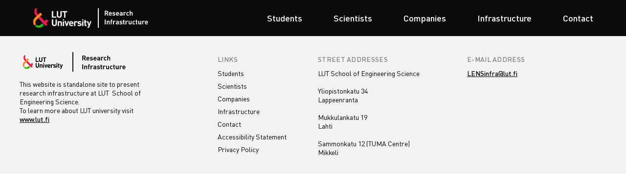

--- FILE ---
content_type: text/css
request_url: https://infra.lut.fi/css/app.65cd37e4.css
body_size: 7163
content:
div.logo a{display:flex;align-items:center}div.logo .research-institute-logo{height:40px;width:auto}div.logo .lut-logo{margin-right:13px;height:42px;width:auto}button:focus span[data-v-c5d34bde]{background-color:#ed174d}div.navigation{background:#0c0c0c;color:#fff;padding:16px;display:flex;justify-content:space-between;align-items:center}div.navigation a{color:#fff}div.navigation .menu-toggle{z-index:999}div.navigation nav.primary{position:fixed;background:#0c0c0c;width:100%;height:100%;top:0;left:0;transition:transform .5s;z-index:998}div.navigation nav.primary.closed{transform:translateX(100%)}div.navigation nav.primary.open{transform:translateX(0)}div.navigation nav.primary ul{padding:0;margin:0;list-style:none;position:absolute;top:50%;left:50%;transform:translateX(-50%) translateY(-50%)}div.navigation nav.primary li{margin-bottom:16px}div.navigation nav.primary a{font-weight:500;text-decoration:none;position:relative}div.navigation nav.primary a.router-link-active:before{width:100%}div.navigation nav.primary a:before{content:"";display:block;height:2px;position:absolute;left:0;bottom:-4px;background:var(--color-white);width:0;transition:width .4s cubic-bezier(.785,.135,.15,.86)}div.navigation nav.primary a:hover{text-decoration:none}div.navigation nav.primary a:hover:before{width:100%}@media screen and (min-width:1024px){div.navigation .menu-toggle{display:none}div.navigation nav.primary{position:static;background:transparent;width:auto}div.navigation nav.primary.closed,div.navigation nav.primary.open{transform:unset}div.navigation nav.primary ul{position:static;transform:unset;text-align:right}div.navigation nav.primary li{display:inline-block;margin-bottom:0}div.navigation nav.primary li:not(:last-of-type){margin-right:64px}}@media screen and (min-width:1366px){div.navigation{padding-left:0;padding-right:0}header{position:sticky;z-index:999;-ms-scroll-snap-type:y mandatory;scroll-snap-type:y mandatory;top:0}}.rendered-html p[data-v-225bd33e]{margin-bottom:.75rem}.o-footer{padding:16px;background:var(--color-gray-4);font-size:.875rem;line-height:1.125rem}.o-footer .inner{display:grid;grid-template-columns:repeat(1,1fr);-moz-column-gap:20px;column-gap:20px;max-width:1200px;margin-left:auto;margin-right:auto}@media screen and (min-width:576px){.o-footer .inner{grid-template-columns:repeat(2,1fr)}}@media screen and (min-width:768px){.o-footer .inner{grid-template-columns:repeat(4,1fr)}}@media screen and (min-width:992px){.o-footer .inner{grid-template-columns:repeat(8,1fr)}}@media screen and (min-width:1200px){.o-footer .inner{grid-template-columns:repeat(12,1fr)}}.o-footer .logo{margin-bottom:16px}.o-footer ul{padding:0;margin:0;list-style:none}.o-footer li{margin-bottom:8px}.o-footer li a{font-weight:400}.o-footer nav a{text-decoration:none;font-weight:300}.o-footer address{font-style:normal}.o-footer h6{margin-bottom:8px;font-size:.875rem;line-height:1.5rem;letter-spacing:.02rem}@media screen and (max-width:768px){.o-footer section.text-small{margin-bottom:32px}}@media screen and (min-width:768px){.o-footer{padding:32px}.o-footer h6{margin-top:4px}.o-footer section{grid-column:span 2}}@media screen and (min-width:992px){.o-footer section{grid-column:span 4}}@media screen and (min-width:1200px){.o-footer section:nth-of-type(2){padding-left:100px}.o-footer section{grid-column:span 3}.o-footer address{max-width:80%}}

/*! tailwindcss v2.2.19 | MIT License | https://tailwindcss.com */

/*! modern-normalize v1.1.0 | MIT License | https://github.com/sindresorhus/modern-normalize */

/*! tailwindcss v2.2.19 | MIT License | https://tailwindcss.com */

/*! modern-normalize v1.1.0 | MIT License | https://github.com/sindresorhus/modern-normalize */.m-button-file-download{display:flex;border:1px solid var(--color-black);padding-right:24px;align-items:stretch;max-width:640px;margin-bottom:24px}.m-button-file-download a{font-size:1.125rem;line-height:1.4375rem;text-align:right;font-weight:500;text-decoration:underline;margin-left:24px}.m-button-file-download .file-name{margin-left:19px;flex-grow:1;align-self:center;padding-top:16px;padding-bottom:16px}.m-button-file-download .icon{flex:0 0 80px;padding:18px;border-right:1px solid var(--color-black)}.m-button-file-download .link{align-self:center}.m-card-image{border:1px solid var(--color-black);margin-bottom:20px}.m-card-image img{width:100%;height:auto}.m-card-image h4{margin-top:1rem;margin-bottom:.5rem}.m-card-image h4 a{display:inline-block;margin-right:8px}.m-card-image .aspect-ratio-hd{padding-top:56.25%;position:relative;overflow:hidden}.m-card-image .aspect-ratio-hd a{position:absolute;top:0;left:0}.m-card-image .title{display:flex;justify-content:space-between;align-items:center;padding-left:16px;padding-right:24px;margin-bottom:8px}.m-card-image .description{padding-left:16px;padding-right:56px;padding-bottom:24px}.m-card-image .arrow{position:relative;top:2px}

/*! tailwindcss v2.2.19 | MIT License | https://tailwindcss.com */

/*! modern-normalize v1.1.0 | MIT License | https://github.com/sindresorhus/modern-normalize */html{-moz-tab-size:4;-o-tab-size:4;tab-size:4;line-height:1.15;-webkit-text-size-adjust:100%}body{font-family:system-ui,-apple-system,Segoe UI,Roboto,Helvetica,Arial,sans-serif,Apple Color Emoji,Segoe UI Emoji}hr{height:0;color:inherit}abbr[title]{-webkit-text-decoration:underline dotted;text-decoration:underline dotted}b,strong{font-weight:bolder}code,kbd,pre,samp{font-family:ui-monospace,SFMono-Regular,Consolas,Liberation Mono,Menlo,monospace;font-size:1em}small{font-size:80%}sub,sup{font-size:75%;line-height:0;position:relative;vertical-align:baseline}sub{bottom:-.25em}sup{top:-.5em}table{text-indent:0;border-color:inherit}button,input,optgroup,select,textarea{font-family:inherit;font-size:100%;line-height:1.15;margin:0}button,select{text-transform:none}[type=button],button{-webkit-appearance:button}legend{padding:0}progress{vertical-align:baseline}summary{display:list-item}blockquote,dd,dl,figure,h1,h2,h3,h4,h5,h6,hr,p,pre{margin:0}button{background-color:transparent;background-image:none}fieldset,ol,ul{margin:0;padding:0}ol,ul{list-style:none}html{font-family:DIN Pro,Helvetica,Arial,sans-serif;line-height:1.5}body{font-family:inherit;line-height:inherit}*,:after,:before{box-sizing:border-box;border-width:0;border-style:solid}hr{border-top-width:1px}img{border-style:solid}textarea{resize:vertical}input::-moz-placeholder,textarea::-moz-placeholder{opacity:1;color:#828282}input:-ms-input-placeholder,textarea:-ms-input-placeholder{opacity:1;color:#828282}input::placeholder,textarea::placeholder{opacity:1;color:#828282}[role=button],button{cursor:pointer}table{border-collapse:collapse}h1,h2,h3,h4,h5,h6{font-size:inherit;font-weight:inherit}a{color:inherit;text-decoration:inherit}button,input,optgroup,select,textarea{padding:0;line-height:inherit;color:inherit}code,kbd,pre,samp{font-family:ui-monospace,SFMono-Regular,Menlo,Monaco,Consolas,Liberation Mono,Courier New,monospace}audio,canvas,embed,iframe,img,object,svg,video{display:block;vertical-align:middle}img,video{max-width:100%;height:auto}*,:after,:before{border-color:currentColor}@font-face{font-family:DIN Pro;src:url(/fonts/DINPro.c93e576b..eot);src:url(/fonts/DINPro.c93e576b..eot) format("embedded-opentype");src:url(/fonts/DINPro.b4024c07..woff) format("woff"),url(/fonts/DINPro.083c44cd..ttf) format("truetype");font-weight:300;font-style:normal;font-display:swap}@font-face{font-family:DIN Pro;src:url(/fonts/DINPro-Italic.edb742ac..eot);src:url(/fonts/DINPro-Italic.edb742ac..eot) format("embedded-opentype");src:url(/fonts/DINPro-Italic.8bf04157..woff) format("woff"),url(/fonts/DINPro-Italic.2488b9ea..ttf) format("truetype");font-weight:300;font-style:italic;font-display:swap}@font-face{font-family:DIN Pro;src:url(/fonts/DINPro-Medium.11d4a50a..eot);src:url(/fonts/DINPro-Medium.11d4a50a..eot) format("embedded-opentype");src:url(/fonts/DINPro-Medium.359a9eba..woff) format("woff"),url(/fonts/DINPro-Medium.2d62288f..ttf) format("truetype");font-weight:400;font-style:normal;font-display:swap}@font-face{font-family:DIN Pro;src:url(/fonts/DINPro-MediumItalic.2962cdb7..eot);src:url(/fonts/DINPro-MediumItalic.2962cdb7..eot) format("embedded-opentype");src:url(/fonts/DINPro-MediumItalic.b1e8c16a..woff) format("woff"),url(/fonts/DINPro-MediumItalic.1cbd50ef..ttf) format("truetype");font-weight:400;font-style:italic;font-display:swap}body{margin:0;font-family:DIN Pro,Helvetica,Arial,sans-serif;font-size:1.125rem;font-weight:300}h1,h2,h3,h4,h5,h6{font-weight:400}h1{margin-left:0;margin-right:0;margin-bottom:1rem;font-size:2.625rem;line-height:3rem;letter-spacing:-.02rem}@media (min-width:1024px){h1{font-size:3.25rem;line-height:3.5rem;letter-spacing:0}}h2{font-size:2rem;line-height:2.5rem;letter-spacing:-.02rem}@media (min-width:1024px){h2{font-size:2.625rem;line-height:3rem}}h3{font-size:1.5rem;line-height:1.75rem}@media (min-width:1024px){h3{font-size:2rem;line-height:2.5rem;letter-spacing:-.02rem}}h4{font-size:1.125rem;line-height:1.5rem}h5{line-height:1.25rem}h5,h6{font-size:.875rem}h6{text-transform:uppercase;line-height:1.5rem;letter-spacing:-.02rem;--tw-text-opacity:1;color:rgba(130,130,130,var(--tw-text-opacity))}a{font-weight:400;text-decoration:underline}.sr-only{position:absolute;width:1px;height:1px;padding:0;margin:-1px;overflow:hidden;clip:rect(0,0,0,0);white-space:nowrap;border-width:0}.fixed{position:fixed}.absolute{position:absolute}.relative{position:relative}.inset-0{top:0;right:0;bottom:0;left:0}.top-2{top:.5rem}.top-1\/2{top:50%}.left-1\/2{left:50%}.z-40{z-index:40}.col-span-2{grid-column:span 2/span 2}.mx-auto{margin-left:auto;margin-right:auto}.mt-0{margin-top:0}.mt-3{margin-top:.75rem}.mt-4{margin-top:1rem}.mt-6{margin-top:1.5rem}.mt-7{margin-top:1.75rem}.mt-8{margin-top:2rem}.mt-16{margin-top:4rem}.mb-2{margin-bottom:.5rem}.mb-4{margin-bottom:1rem}.mb-5{margin-bottom:1.25rem}.mb-8{margin-bottom:2rem}.mb-9{margin-bottom:2.25rem}.ml-auto{margin-left:auto}.box-border{box-sizing:border-box}.block{display:block}.inline{display:inline}.flex{display:flex}.table{display:table}.grid{display:grid}.h-0{height:0}.h-10{height:2.5rem}.h-0\.5{height:.125rem}.h-full{height:100%}.w-5{width:1.25rem}.w-10{width:2.5rem}.w-1\/4{width:25%}.w-full{width:100%}.min-w-0{min-width:0}.flex-auto{flex:1 1 auto}.flex-none{flex:none}.transform{--tw-translate-x:0;--tw-translate-y:0;--tw-rotate:0;--tw-skew-x:0;--tw-skew-y:0;--tw-scale-x:1;--tw-scale-y:1;transform:translateX(var(--tw-translate-x)) translateY(var(--tw-translate-y)) rotate(var(--tw-rotate)) skewX(var(--tw-skew-x)) skewY(var(--tw-skew-y)) scaleX(var(--tw-scale-x)) scaleY(var(--tw-scale-y))}.-translate-x-1\/2{--tw-translate-x:-50%}.translate-y-1{--tw-translate-y:0.25rem}.translate-y-1\.5{--tw-translate-y:0.375rem}.-translate-y-1{--tw-translate-y:-0.25rem}.-translate-y-1\.5{--tw-translate-y:-0.375rem}.-translate-y-1\/2{--tw-translate-y:-50%}.rotate-45{--tw-rotate:45deg}.-rotate-45{--tw-rotate:-45deg}@-webkit-keyframes spin{to{transform:rotate(1turn)}}@keyframes spin{to{transform:rotate(1turn)}}@-webkit-keyframes ping{75%,to{transform:scale(2);opacity:0}}@keyframes ping{75%,to{transform:scale(2);opacity:0}}@-webkit-keyframes pulse{50%{opacity:.5}}@keyframes pulse{50%{opacity:.5}}@-webkit-keyframes bounce{0%,to{transform:translateY(-25%);-webkit-animation-timing-function:cubic-bezier(.8,0,1,1);animation-timing-function:cubic-bezier(.8,0,1,1)}50%{transform:none;-webkit-animation-timing-function:cubic-bezier(0,0,.2,1);animation-timing-function:cubic-bezier(0,0,.2,1)}}@keyframes bounce{0%,to{transform:translateY(-25%);-webkit-animation-timing-function:cubic-bezier(.8,0,1,1);animation-timing-function:cubic-bezier(.8,0,1,1)}50%{transform:none;-webkit-animation-timing-function:cubic-bezier(0,0,.2,1);animation-timing-function:cubic-bezier(0,0,.2,1)}}.cursor-pointer{cursor:pointer}.grid-cols-2{grid-template-columns:repeat(2,minmax(0,1fr))}.justify-between{justify-content:space-between}.gap-6{gap:1.5rem}.border{border-width:1px}.border-black{--tw-border-opacity:1;border-color:rgba(12,12,12,var(--tw-border-opacity))}.bg-black{--tw-bg-opacity:1;background-color:rgba(12,12,12,var(--tw-bg-opacity))}.bg-white{--tw-bg-opacity:1;background-color:rgba(255,255,255,var(--tw-bg-opacity))}.bg-gray-100{--tw-bg-opacity:1;background-color:rgba(242,242,242,var(--tw-bg-opacity))}.bg-opacity-25{--tw-bg-opacity:0.25}.p-4{padding:1rem}.px-6{padding-left:1.5rem;padding-right:1.5rem}.px-8{padding-left:2rem;padding-right:2rem}.py-4{padding-top:1rem}.pb-4,.py-4{padding-bottom:1rem}.text-18{font-size:1.125rem}.text-20{font-size:1.25rem}.font-light{font-weight:300}.font-medium{font-weight:500}.uppercase{text-transform:uppercase}.leading-24{line-height:1.5rem}.text-white{--tw-text-opacity:1;color:rgba(255,255,255,var(--tw-text-opacity))}.text-gray-500{--tw-text-opacity:1;color:rgba(79,79,79,var(--tw-text-opacity))}.underline{text-decoration:underline}.no-underline{text-decoration:none}.opacity-0{opacity:0}*,:after,:before{--tw-shadow:0 0 #0000}.focus\:outline-none:focus{outline:2px solid transparent;outline-offset:2px}*,:after,:before{--tw-ring-inset:var(--tw-empty,/*!*/ /*!*/);--tw-ring-offset-width:0px;--tw-ring-offset-color:#fff;--tw-ring-color:rgba(59,130,246,.5);--tw-ring-offset-shadow:0 0 #0000;--tw-ring-shadow:0 0 #0000}.filter{--tw-blur:var(--tw-empty,/*!*/ /*!*/);--tw-brightness:var(--tw-empty,/*!*/ /*!*/);--tw-contrast:var(--tw-empty,/*!*/ /*!*/);--tw-grayscale:var(--tw-empty,/*!*/ /*!*/);--tw-hue-rotate:var(--tw-empty,/*!*/ /*!*/);--tw-invert:var(--tw-empty,/*!*/ /*!*/);--tw-saturate:var(--tw-empty,/*!*/ /*!*/);--tw-sepia:var(--tw-empty,/*!*/ /*!*/);--tw-drop-shadow:var(--tw-empty,/*!*/ /*!*/);filter:var(--tw-blur) var(--tw-brightness) var(--tw-contrast) var(--tw-grayscale) var(--tw-hue-rotate) var(--tw-invert) var(--tw-saturate) var(--tw-sepia) var(--tw-drop-shadow)}.transition{transition-property:background-color,border-color,color,fill,stroke,opacity,box-shadow,transform,filter,-webkit-backdrop-filter;transition-property:background-color,border-color,color,fill,stroke,opacity,box-shadow,transform,filter,backdrop-filter;transition-property:background-color,border-color,color,fill,stroke,opacity,box-shadow,transform,filter,backdrop-filter,-webkit-backdrop-filter;transition-timing-function:cubic-bezier(.4,0,.2,1);transition-duration:.15s}.duration-500{transition-duration:.5s}.ease-in-out{transition-timing-function:cubic-bezier(.4,0,.2,1)}.max-container-width{max-width:1178px}@media (min-width:1024px){.max-container-width{margin-left:auto;margin-right:auto}}.paragraph-small{font-size:.875rem;line-height:1.125rem;--tw-text-opacity:1;color:rgba(51,51,51,var(--tw-text-opacity))}.aspect-hd{padding-top:56.25%;position:relative;overflow:hidden}.aspect-hd>*{position:absolute;top:0;left:0;height:100%;width:100%;-o-object-fit:cover;object-fit:cover;-o-object-position:center;object-position:center}body,html{overflow-x:hidden}.skip-link:not(:focus):not(:active){clip:rect(0 0 0 0);-webkit-clip-path:inset(50%);clip-path:inset(50%);height:1px;overflow:hidden;position:absolute;white-space:nowrap;width:1px}.max-width-container{max-width:1177px;margin-left:auto;margin-right:auto}.m-table td{vertical-align:top;padding-bottom:24px;color:var(--color-gray-4);font-size:1.125rem;line-height:1.5rem}.m-table td:first-of-type{padding-right:60px;font-size:.875rem;line-height:1.125rem;color:var(--color-gray-4)}@media (min-width:1024px){.lg\:static{position:static}.lg\:block{display:block}.lg\:flex{display:flex}.lg\:grid{display:grid}.lg\:h-auto{height:auto}.lg\:max-h-full{max-height:100%}.lg\:w-60{width:15rem}.lg\:w-3\/4{width:75%}.lg\:overflow-visible{overflow:visible}.lg\:overflow-y-visible{overflow-y:visible}.lg\:bg-white{--tw-bg-opacity:1;background-color:rgba(255,255,255,var(--tw-bg-opacity))}.lg\:px-0{padding-left:0;padding-right:0}.lg\:pt-0{padding-top:0}}@media (min-width:1280px){.xl\:w-72{width:18rem}}.page-equipment .long-desc{padding-top:64px;padding-bottom:96px}.page-equipment .icon img{width:100%;-o-object-fit:contain;object-fit:contain;-o-object-position:center;object-position:center;max-width:24px;max-height:24px;display:block;margin-left:auto;margin-right:auto}.page-equipment .link-back{background:var(--color-gray-4);margin-bottom:64px;padding-top:22px;padding-bottom:22px;padding-left:16px}.page-equipment .link-back a{text-transform:uppercase;text-decoration:none}.page-equipment .link-back a img{display:inline-block;margin-right:16px}.page-equipment .intro p:last-of-type{margin-bottom:0}.page-equipment .location img{display:inline-block;margin-right:10px}.page-equipment .bleed-left,.page-equipment .bleed-right{position:relative}.page-equipment .bleed-left:after,.page-equipment .bleed-left:before,.page-equipment .bleed-right:after,.page-equipment .bleed-right:before{content:"";position:absolute;height:100%;top:0}.page-equipment .bleed-left.bg-black:after,.page-equipment .bleed-left.bg-black:before,.page-equipment .bleed-right.bg-black:after,.page-equipment .bleed-right.bg-black:before{background:var(--color-black)}.page-equipment .bleed-left.bg-gray-6:after,.page-equipment .bleed-left.bg-gray-6:before,.page-equipment .bleed-right.bg-gray-6:after,.page-equipment .bleed-right.bg-gray-6:before{background:var(--color-gray-4)}.page-equipment .bleed-left:before{width:100vw;left:1px;transform:translateX(-100%)}.page-equipment .bleed-left:after{width:20px;right:1px;transform:translateX(100%)}.page-equipment .bleed-right:after{width:100vw;right:0;transform:translateX(100%)}.page-equipment .bg-black{background:var(--color-black);color:var(--color-white)}.page-equipment .bg-gray-6{background:var(--color-gray-4)}.page-equipment .full-size{margin-left:-16px;margin-right:-16px}.page-equipment .module{padding:0 16px}.page-equipment .space-bottom{margin-bottom:32px}.page-equipment .m-data-sheet,.page-equipment .m-downloads-collection{padding-top:64px;padding-bottom:136px;margin-left:-16px;padding-left:32px;padding-right:32px}.page-equipment .related-items{max-width:1200px;margin-left:auto;margin-right:auto}.page-equipment .related-items a{text-decoration:none}.page-equipment .m-card-image{align-items:start}.page-equipment .m-card-image .title h4{margin-right:16px}.page-equipment .m-card-image .arrow{margin-top:1rem;top:6px}@media screen and (max-width:768px){.page-equipment .related-items{margin-top:32px}}@media screen and (min-width:640px){.page-equipment .related-items .grid{display:grid;grid-template-columns:repeat(2,1fr);-moz-column-gap:20px;column-gap:20px}}@media screen and (min-width:768px){.page-equipment .link-back{grid-column:1/-1}.page-equipment .link-back a{text-decoration:none}.page-equipment .grid{display:grid;grid-template-columns:repeat(1,1fr);-moz-column-gap:20px;column-gap:20px;max-width:1200px;margin-left:auto;margin-right:auto}}@media screen and (min-width:768px) and (min-width:576px){.page-equipment .grid{grid-template-columns:repeat(2,1fr)}}@media screen and (min-width:768px) and (min-width:768px){.page-equipment .grid{grid-template-columns:repeat(4,1fr)}}@media screen and (min-width:768px) and (min-width:992px){.page-equipment .grid{grid-template-columns:repeat(8,1fr)}}@media screen and (min-width:768px) and (min-width:1200px){.page-equipment .grid{grid-template-columns:repeat(12,1fr)}}@media screen and (min-width:768px){.page-equipment .intro{margin-bottom:64px}.page-equipment .intro h1{font-size:clamp(2rem,5vw,3.25rem)}.page-equipment .intro .grid-span-5,.page-equipment .intro .grid-span-7{grid-column:span 2}.page-equipment .intro .full-size{margin-left:0;height:100%}.page-equipment .intro .full-size img{-o-object-fit:cover;object-fit:cover;-o-object-position:center;object-position:center;height:100%}.page-equipment .full-width,.page-equipment .grid-span-5,.page-equipment .grid-span-7{grid-column:1/-1}.page-equipment .m-card-image{grid-column:span 2}.page-equipment .related-items article{grid-column:span 1}}@media screen and (min-width:992px){.page-equipment{margin-bottom:64px}.page-equipment .intro{grid-template-rows:70px auto;grid-row-gap:20px;margin-bottom:0}.page-equipment .intro .grid-span-5{grid-column:1/span 3}.page-equipment .intro .grid-span-7{grid-column:4/span 5;grid-row:1/span 2}.page-equipment .intro .full-size{margin-right:-32px}.page-equipment .link-back{grid-column:1/span 3;height:100%}.page-equipment .related-items{margin-top:80px}.page-equipment .related-items .grid{grid-template-columns:repeat(12,1fr)}.page-equipment .related-items article{grid-column:span 4}.page-equipment .full-width{grid-column:1/-1}.page-equipment .full-width:after{right:0;width:50vw;transform:translateX(100%)}}@media screen and (min-width:1200px){.page-equipment .module{padding:0}.page-equipment .grid{grid-template-columns:repeat(12,1fr)}.page-equipment .grid-span-5{grid-column:span 5}.page-equipment .grid-span-7{grid-column:span 7}.page-equipment .m-data-sheet{padding:64px 100px 64px 16px}.page-equipment .m-downloads-collection{padding-left:64px}.page-equipment .link-back{height:70px}.page-equipment .intro{grid-template-rows:auto}.page-equipment .intro .grid-span-5{grid-column:1/span 5}.page-equipment .intro .grid-span-7{grid-column:6/span 7;min-height:517px}.page-equipment .intro .full-size{margin-left:-16px;margin-right:-22vw}.page-equipment .intro .full-size img{width:100%;max-width:unset}.page-equipment .full-width{grid-column:1/-1}.page-equipment{margin-bottom:97px}.page-equipment .link-back{padding-left:0;padding-right:0}.page-equipment article.intro{padding-top:64px;padding-bottom:64px;padding-right:64px}.page-equipment .intro article.grid-span-7.image{height:unset}}ul[data-v-f596eabc]{margin-left:24px;margin-top:20px}li[data-v-f596eabc]{margin-bottom:20px}a[data-v-f596eabc]{cursor:pointer}a.active[data-v-f596eabc]{border-bottom-width:2px;font-weight:500}@media screen and (max-width:1024px){ul[data-v-f596eabc]{display:none}li[data-v-f596eabc]{padding-right:16px}}.archive[data-v-6a6c32ab]{margin-top:1rem}@media (min-width:1024px){.archive[data-v-6a6c32ab]{margin-top:4rem;display:flex}}article a[data-v-6a6c32ab]{text-decoration:none}article a .paragraph-small[data-v-6a6c32ab]{font-size:1rem;font-weight:300;line-height:1.4}[data-v-6a6c32ab]:root{--color-brand-primary:#fb9535;--color-gray-1:#333;--color-gray-2:#4f4f4f;--color-gray-3:#828282;--color-gray-4:#f2f2f2;--color-gray-6:var(--color-gray-4);--color-white:#fff;--color-black:#0c0c0c}.fade-enter-from[data-v-6a6c32ab]{opacity:0}.fade-enter-active[data-v-6a6c32ab]{transition:opacity .3s ease-out}.fade-leave-to[data-v-6a6c32ab]{opacity:0}.fade-leave-active[data-v-6a6c32ab]{transition:opacity .3s ease-in}.route-enter-from[data-v-6a6c32ab]{opacity:0}.route-enter-active[data-v-6a6c32ab]{transition:opacity .3s ease-out}.route-leave-to[data-v-6a6c32ab]{opacity:0}.route-leave-active[data-v-6a6c32ab]{transition:opacity .3s ease-in}@media screen and (max-width:1178px){.archive[data-v-6a6c32ab]{padding-left:16px;padding-right:16px}}.locations .flex[data-v-6a6c32ab]{-moz-column-gap:54px;column-gap:54px}.locations input[data-v-6a6c32ab]{display:none}.locations input:checked+label[data-v-6a6c32ab]:before{content:url(/img/icon-selected-cross.3974d199..svg)}.locations label[data-v-6a6c32ab]:before{position:relative;top:8px;display:inline-block;content:"";overflow:hidden;border:1px solid #0c0c0c;height:28px;width:28px;margin-right:16px}.current[data-v-6a6c32ab]{color:#828282}.placeholder[data-v-6a6c32ab]{--tw-bg-opacity:1;background-color:rgba(242,242,242,var(--tw-bg-opacity))}.placeholder span[data-v-6a6c32ab]{--tw-text-opacity:1;color:rgba(255,255,255,var(--tw-text-opacity));text-align:center;height:auto;top:50%;left:50%;transform:translateX(-50%) translateY(-50%);font-size:3rem}html[data-whatinput=touch] .archive input[data-v-6a6c32ab],html[data-whatinput=touch] .archive label[data-v-6a6c32ab]{outline:0}nav[data-v-6a6c32ab]{position:static;background-color:transparent}@media screen and (max-width:1024px){nav[data-v-6a6c32ab]{border-bottom:1px solid #828282;margin-bottom:16px}}@media screen and (min-width:1025px){nav label[data-v-6a6c32ab]{display:none}}.button-link{background:transparent;font-size:.875rem;line-height:1.5rem;padding-top:8px;padding-bottom:11px;padding-left:24px;padding-right:24px;font-weight:500;cursor:pointer;border-width:1px;border-style:solid;transition:all .2s;text-decoration:none}.button-link:focus{border-color:var(--color-brand-primary)}.button-link.color-white{color:var(--color-white);border-color:var(--color-white)}.button-link.color-white.external:after{content:url(/img/icon-external-link-white.1ccea3fe..svg);margin-left:16px;position:relative;top:1px}.button-link.color-white.external:hover:after{content:url(/img/icon-external-link.bf4c593b..svg)}@media (hover:hover){.button-link.color-white:hover{background:var(--color-white);color:var(--color-black)}}.button-link.color-black{border-color:var(--color-black)}.button-link.color-black.external:after{content:url(/img/icon-external-link.bf4c593b..svg);margin-left:16px;position:relative;top:1px}.button-link.color-black.external:hover:after{content:url(/img/icon-external-link-white.1ccea3fe..svg)}@media (hover:hover){.button-link.color-black:hover{background:var(--color-black);color:var(--color-white)}}.m-full-width-content{background:#0c0c0c;color:#fff;text-align:center;padding:80px 16px}.m-full-width-content h2{margin-bottom:16px}.m-full-width-content p{margin-bottom:32px}.m-full-width-content:not(.theme-white) h2{color:#fff}.m-full-width-content.theme-white{background:#fff;color:#0c0c0c}div.o-image-and-text{background:var(--color-black);padding:16px}div.o-image-and-text h6{margin-bottom:0}div.o-image-and-text h1{margin-top:8px;margin-bottom:16px}div.o-image-and-text h1,div.o-image-and-text p{color:var(--color-white)}div.o-image-and-text p{margin-bottom:32px}div.o-image-and-text button{font-size:.875rem;line-height:1.375rem}div.o-image-and-text .text{margin-bottom:32px;max-width:35.875rem;width:100%}@media screen and (min-width:768px){div.o-image-and-text .text{padding-top:110px}}div.o-image-and-text .image{margin-left:-16px;margin-right:-16px;margin-bottom:-16px}div.o-image-and-text .inner{display:grid;grid-template-columns:repeat(1,1fr);-moz-column-gap:20px;column-gap:20px;max-width:1200px;margin-left:auto;margin-right:auto}@media screen and (min-width:576px){div.o-image-and-text .inner{grid-template-columns:repeat(2,1fr)}}@media screen and (min-width:768px){div.o-image-and-text .inner{grid-template-columns:repeat(4,1fr)}}@media screen and (min-width:992px){div.o-image-and-text .inner{grid-template-columns:repeat(8,1fr)}}@media screen and (min-width:1200px){div.o-image-and-text .inner{grid-template-columns:repeat(12,1fr)}}@media screen and (min-width:576px){div.o-image-and-text .image,div.o-image-and-text .text{grid-column:1/-1}}@media screen and (min-width:768px){div.o-image-and-text .image,div.o-image-and-text .text{grid-column:span 2}div.o-image-and-text .text{margin-left:auto;margin-bottom:0}div.o-image-and-text .image{margin-left:0;height:calc(100% + 32px);margin-top:-16px;margin-bottom:-16px}div.o-image-and-text .image figure{height:100%}div.o-image-and-text .image img{-o-object-fit:cover;object-fit:cover;height:100%;width:100%}}@media screen and (min-width:992px){div.o-image-and-text .image,div.o-image-and-text .text{grid-column:span 4}div.o-image-and-text .text{padding-top:110px;padding-bottom:110px;align-self:center}div.o-image-and-text .image{min-height:517px}div.o-image-and-text .image figure{width:50vw}}@media screen and (min-width:1200px){div.o-image-and-text .image,div.o-image-and-text .text{grid-column:span 6}}article.statistic .number{font-weight:400;font-size:3.25rem;line-height:3rem;letter-spacing:-.02rem}article.statistic .unit{font-style:normal;font-weight:400;font-size:1.5rem;line-height:1.9375rem;letter-spacing:-.02em}article.statistic .description{color:var(--color-gray-3);font-size:1.125rem;line-height:1.5rem}div.o-images-and-text{padding:16px;display:grid;grid-template-columns:repeat(1,1fr);-moz-column-gap:20px;column-gap:20px;max-width:1200px;margin-left:auto;margin-right:auto}div.o-images-and-text .primary,div.o-images-and-text .secondary{position:relative}div.o-images-and-text .primary img,div.o-images-and-text .secondary img{position:absolute;top:0;left:0;-o-object-fit:cover;object-fit:cover;width:100%;height:100%;-o-object-position:center;object-position:center}div.o-images-and-text .primary{width:100%;padding-top:100%}div.o-images-and-text .secondary{width:40%;padding-top:40%;position:absolute;top:70%;left:70%}div.o-images-and-text .orange-circle{width:20%;height:20%;border-radius:50%;background:var(--color-brand-primary);display:block;position:absolute;top:60%;left:60%}div.o-images-and-text .images{position:relative;width:90%;max-width:400px;margin-left:calc(50vw - 200px);margin-right:calc(50vw - 200px)}div.o-images-and-text .counters{margin-top:48px;margin-bottom:24px}div.o-images-and-text .counters article{margin-bottom:24px;text-align:center}div.o-images-and-text .rendered-html{margin-top:16px;margin-bottom:32px}@media screen and (min-width:576px){div.o-images-and-text{grid-template-columns:repeat(2,1fr)}}@media screen and (min-width:768px){div.o-images-and-text{grid-template-columns:repeat(4,1fr)}}@media screen and (min-width:992px){div.o-images-and-text{grid-template-columns:repeat(8,1fr)}}@media screen and (min-width:1200px){div.o-images-and-text{grid-template-columns:repeat(12,1fr)}}div.o-images-and-text.image-right{margin-bottom:52px}div.o-images-and-text.image-right .images{order:2}div.o-images-and-text.image-right .text{order:1}div.o-images-and-text.image-right .orange-circle{left:20%}div.o-images-and-text.image-right .secondary{left:-10%}div.o-images-and-text section.text{align-self:center}@media screen and (max-width:768px){div.o-images-and-text .images{margin-left:auto;margin-right:auto}}@media screen and (min-width:576px){div.o-images-and-text .images{margin:0;padding-top:100%;width:100%;max-width:unset;align-self:center}div.o-images-and-text .images .primary{position:absolute;top:0;left:0}div.o-images-and-text .text{padding-left:10%}div.o-images-and-text.image-right .text{padding-left:0;padding-right:10%}}@media screen and (min-width:768px){div.o-images-and-text .images,div.o-images-and-text .text{grid-column:span 2}div.o-images-and-text .images{margin-bottom:15%}div.o-images-and-text .counters{display:flex}div.o-images-and-text .counters article{text-align:left}div.o-images-and-text .counters article:not(:last-of-type){margin-right:32px}}@media screen and (min-width:992px){div.o-images-and-text .counters,div.o-images-and-text .images,div.o-images-and-text .text{grid-column:span 4}}@media screen and (min-width:1200px){div.o-images-and-text{margin-bottom:80px;padding-left:8px;padding-right:8px}div.o-images-and-text .images{grid-column:span 5}div.o-images-and-text .text{grid-column:7/span 6;padding-left:0}div.o-images-and-text.image-right .images{grid-column:8/span 5}div.o-images-and-text.image-right .text{grid-column:span 6}}div.o-three-columns{padding:16px;background:var(--color-black)}div.o-three-columns h6{margin-bottom:8px}div.o-three-columns h2{margin-bottom:16px;margin-top:0}div.o-three-columns h2,div.o-three-columns p{color:var(--color-white)}div.o-three-columns a{color:var(--color-brand-primary);text-decoration:underline;font-size:1.125rem;line-height:1.5rem}div.o-three-columns .m-card-image{border-color:var(--color-white)}div.o-three-columns .m-card-image .description,div.o-three-columns .m-card-image h4,div.o-three-columns .m-card-image h4 a{color:var(--color-white)}div.o-three-columns .m-card-image h4 a{text-decoration:none}div.o-three-columns .m-card-image svg path{stroke:var(--color-white)}@media screen and (max-width:768px){div.o-three-columns{padding-top:40px;padding-bottom:40px}div.o-three-columns .text{margin-bottom:32px}}@media screen and (min-width:576px){div.o-three-columns{display:grid;grid-template-columns:repeat(1,1fr);-moz-column-gap:20px;column-gap:20px;max-width:1200px;margin-left:auto;margin-right:auto;row-gap:20px}}@media screen and (min-width:576px) and (min-width:576px){div.o-three-columns{grid-template-columns:repeat(2,1fr)}}@media screen and (min-width:576px) and (min-width:768px){div.o-three-columns{grid-template-columns:repeat(4,1fr)}}@media screen and (min-width:576px) and (min-width:992px){div.o-three-columns{grid-template-columns:repeat(8,1fr)}}@media screen and (min-width:576px) and (min-width:1200px){div.o-three-columns{grid-template-columns:repeat(12,1fr)}}@media screen and (min-width:576px){div.o-three-columns .text{grid-column:1/-1}}@media screen and (min-width:768px){div.o-three-columns{padding:48px 32px}div.o-three-columns .text{grid-column:1/span 2}}@media screen and (min-width:992px){div.o-three-columns{padding:128px 130px 124px}div.o-three-columns .text{grid-column:1/span 4}div.o-three-columns .m-card-image{grid-column:span 2}}@media screen and (min-width:1200px){div.o-three-columns{position:relative}div.o-three-columns:after,div.o-three-columns:before{content:"";position:absolute;height:100%;top:0;background:var(--color-black);width:100vw}div.o-three-columns:before{transform:translateX(-100%)}div.o-three-columns:after{transform:translateX(100%);right:0}div.o-three-columns h6{margin-top:16px}div.o-three-columns .text{grid-column:1/span 4}div.o-three-columns .m-card-image:first-of-type{grid-column:5/span 4}div.o-three-columns .m-card-image:nth-of-type(2){grid-column:9/span 4}}@media screen and (min-width:992px){div.o-three-columns.cards-2{padding-left:0;padding-right:0}}div.o-three-columns.cards-3 .m-card-image{height:100%}div.o-three-columns.cards-3 figure{height:200px;width:100%;padding-top:100%;position:relative;border:0}div.o-three-columns.cards-3 figure a{position:absolute;top:0;left:0;display:block;width:100%;height:100%}div.o-three-columns.cards-3 figure img{-o-object-fit:cover;object-fit:cover;-o-object-position:center;object-position:center;width:100%;height:100%}@media screen and (min-width:768px){div.o-three-columns.cards-3 .m-card-image{grid-column:span 2}}@media screen and (min-width:992px){div.o-three-columns.cards-3 .m-card-image{grid-column:span 4}}@media screen and (min-width:1200px){div.o-three-columns.cards-3{width:100%;grid-gap:40px;grid-template-columns:auto 200px 200px 200px;padding-left:16px;padding-right:16px}div.o-three-columns.cards-3 .m-card-image,div.o-three-columns.cards-3 .text{align-self:center;grid-column:span 1}div.o-three-columns.cards-3 .text{padding-right:40px}}button.video-play-button{border:0;margin-left:auto;margin-right:auto;display:block;max-width:103px;padding:0;margin-bottom:24px}button.video-play-button #Play{transform:translateY(2px) translateX(-1px)}button.video-play-button .cls-1{fill:#fb9535}button.video-play-button .cls-2,button.video-play-button .cls-5{fill:none}button.video-play-button .cls-2,button.video-play-button .cls-3{stroke:#333}button.video-play-button .cls-2{stroke-dasharray:3 3}button.video-play-button .cls-3{fill:#333;stroke-linecap:round;stroke-linejoin:round;stroke-width:3px}button.video-play-button .cls-4{font-size:10px;font-family:DIN Pro,Helvetica,Arial,sans-serif;font-weight:500}button.video-play-button #DashedLine,button.video-play-button #Text{transition:transform 1s;transform-origin:center center;-webkit-backface-visibility:hidden;backface-visibility:hidden;-webkit-font-smoothing:subpixel-antialiased}@media screen and (hover:hover){button.video-play-button:hover #Text{transform:rotate(310deg) translateZ(0) perspective(1px)}button.video-play-button:hover #DashedLine{transform:rotate(-45deg)}}div.o-video-and-text{background:var(--color-black)}div.o-video-and-text,div.o-video-and-text h1{color:var(--color-white)}div.o-video-and-text .text{padding:16px}div.o-video-and-text .video{margin-top:32px;position:relative}div.o-video-and-text .video .video-play-button{background:transparent;position:absolute;top:50%;left:50%;transform:translateX(-50%) translateY(-50%);width:103px;height:103px}div.o-video-and-text .video figure{height:100%;overflow:visible}div.o-video-and-text .popover{position:fixed;top:0;left:0;background:hsla(0,0%,5%,.8);width:100vw;height:100vh;z-index:999}div.o-video-and-text .popover .video-element{background:var(--color-white);color:var(--color-black);padding:16px;width:80vw;height:90vh;max-height:420px;max-width:700px;position:absolute;top:50%;left:50%;transform:translateX(-50%) translateY(-50%)}div.o-video-and-text .popover .close-video{border:1px solid var(--color-white);background:transparent;position:absolute;width:38px;height:38px;padding:0;top:-11px;right:0;transform:translateY(-100%)}div.o-video-and-text .popover .close-video svg{margin-left:auto;margin-right:auto}div.o-video-and-text .rendered-html{margin-top:16px;margin-bottom:32px}@media screen and (min-width:768px){div.o-video-and-text{display:grid;grid-template-columns:repeat(1,1fr);-moz-column-gap:20px;column-gap:20px;max-width:1200px;margin-left:auto;margin-right:auto}}@media screen and (min-width:768px) and (min-width:576px){div.o-video-and-text{grid-template-columns:repeat(2,1fr)}}@media screen and (min-width:768px) and (min-width:768px){div.o-video-and-text{grid-template-columns:repeat(4,1fr)}}@media screen and (min-width:768px) and (min-width:992px){div.o-video-and-text{grid-template-columns:repeat(8,1fr)}}@media screen and (min-width:768px) and (min-width:1200px){div.o-video-and-text{grid-template-columns:repeat(12,1fr)}}@media screen and (min-width:768px){div.o-video-and-text .text,div.o-video-and-text .video{grid-column:span 2}div.o-video-and-text .text{margin-bottom:24px}div.o-video-and-text .video{margin-top:0}div.o-video-and-text .video img{-o-object-fit:cover;object-fit:cover;width:100%;height:100%;-o-object-position:center;object-position:center}div.o-video-and-text .video .video-play-button{left:-51px;top:auto;bottom:95px;transform:unset}}@media screen and (min-width:992px){div.o-video-and-text .text,div.o-video-and-text .video{grid-column:span 4}}@media screen and (min-width:1200px){div.o-video-and-text{margin-bottom:80px}div.o-video-and-text .text,div.o-video-and-text .video{grid-column:span 6}div.o-video-and-text .video{height:697px}div.o-video-and-text .text{align-self:center;margin-bottom:0;position:relative}div.o-video-and-text .text h1{margin-top:0}div.o-video-and-text .text:before{content:"";display:block;position:absolute;top:0;left:0;background:var(--color-black);width:100vw;height:calc(100% + 64px);transform:translateX(-100%);margin-top:-16px;height:727px;transform:translateY(-50%) translateX(-100%);top:50%}div.o-video-and-text .video img{min-width:50vw;-o-object-fit:cover;object-fit:cover;min-height:100%;max-width:unset;width:auto}}:root{--color-brand-primary:#fb9535;--color-gray-1:#333;--color-gray-2:#4f4f4f;--color-gray-3:#828282;--color-gray-4:#f2f2f2;--color-gray-6:var(--color-gray-4);--color-white:#fff;--color-black:#0c0c0c}.fade-enter-from{opacity:0}.fade-enter-active{transition:opacity .3s ease-out}.fade-leave-to{opacity:0}.fade-leave-active{transition:opacity .3s ease-in}.route-enter-from{opacity:0}.route-enter-active{transition:opacity .3s ease-out}.route-leave-to{opacity:0}.route-leave-active{transition:opacity .3s ease-in}.wysiwyg{max-width:780px}.wysiwyg ol,.wysiwyg ul{padding-left:1.2rem;margin-top:1rem;margin-bottom:1rem}.wysiwyg ol li,.wysiwyg ul li{margin-bottom:.8rem}.wysiwyg ul{list-style:initial}.wysiwyg ol{list-style:decimal}.wysiwyg p{margin-bottom:.8rem}.wysiwyg h1,.wysiwyg h2,.wysiwyg h3,.wysiwyg h4,.wysiwyg h5,.wysiwyg h6{margin-top:1.5rem;margin-bottom:1rem}

--- FILE ---
content_type: application/javascript
request_url: https://infra.lut.fi/js/app.f6b2a83e.js
body_size: 22709
content:
(function(){"use strict";var t={915:function(t,e,a){a(474);var i=a(963),n=a(252);const s={class:"bg-black"},r={id:"content"};function o(t,e,a,o,l,c){const d=(0,n.up)("NavigationHeader"),u=(0,n.up)("router-view"),g=(0,n.up)("NavigationFooter");return(0,n.wg)(),(0,n.iD)(n.HY,null,[(0,n._)("header",s,[(0,n.Wm)(d)]),(0,n._)("main",r,[(0,n.Wm)(u,null,{default:(0,n.w5)((({Component:t,route:e})=>[(0,n.Wm)(i.uT,{name:"route",mode:"out-in"},{default:(0,n.w5)((()=>[((0,n.wg)(),(0,n.j4)((0,n.LL)(t),{key:e}))])),_:2},1024)])),_:1})]),(0,n._)("footer",null,[(0,n.Wm)(g)])],64)}var l=a(577);const c={class:"navigation max-container-width",role:"navigation","aria-label":"Primary"},d={key:0};function u(t,e,a,i,s,r){const o=(0,n.up)("Logo"),u=(0,n.up)("Hamburger"),g=(0,n.up)("router-link");return(0,n.wg)(),(0,n.iD)("div",c,[(0,n.Wm)(o),(0,n.Wm)(u,{class:(0,l.C_)([r.menuOpenClass,"menu-toggle"]),open:s.menuOpen,onClick:r.toggleMenu},null,8,["class","open","onClick"]),(0,n._)("nav",{class:(0,l.C_)(["primary",r.menuOpenClass])},[s.primaryMenu?((0,n.wg)(),(0,n.iD)("ul",d,[((0,n.wg)(!0),(0,n.iD)(n.HY,null,(0,n.Ko)(s.primaryMenu.items,(t=>((0,n.wg)(),(0,n.iD)("li",{key:t.ID},[(0,n.Wm)(g,{to:`${r.internalUrl(t.url)}`,onClick:r.closeMenu},{default:(0,n.w5)((()=>[(0,n.Uk)((0,l.zw)(t.title),1)])),_:2},1032,["to","onClick"])])))),128))])):(0,n.kq)("",!0)],2)])}var g=a(954),h=a(650),m=a(844),p=a(816);const q={class:"logo"},A={key:0,src:g,alt:"LUT University logo",class:"lut-logo",width:"120",height:"42"},V={key:1,src:h,alt:"Research institute",class:"research-institute-logo",width:"103",height:"40"},f={key:2,src:m,alt:"LUT University logo",class:"lut-logo",width:"95",height:"42"},w={key:3,src:p,alt:"Research institute",class:"research-institute-logo",width:"109",height:"40"};function v(t,e,a,i,s,r){const o=(0,n.up)("router-link");return(0,n.wg)(),(0,n.iD)("div",q,[(0,n.Wm)(o,{to:"/"},{default:(0,n.w5)((()=>["black"!==a.color?((0,n.wg)(),(0,n.iD)("img",A)):(0,n.kq)("",!0),"black"!==a.color?((0,n.wg)(),(0,n.iD)("img",V)):(0,n.kq)("",!0),"black"===a.color?((0,n.wg)(),(0,n.iD)("img",f)):(0,n.kq)("",!0),"black"===a.color?((0,n.wg)(),(0,n.iD)("img",w)):(0,n.kq)("",!0)])),_:1})])}var x={name:"Logo",props:["color"]},y=a(744);const k=(0,y.Z)(x,[["render",v]]);var b=k;const D=t=>((0,n.dD)("data-v-c5d34bde"),t=t(),(0,n.Cn)(),t),_={tabindex:"0",class:"ml-auto block text-white w-10 h-10 relative focus:outline-none"},C=D((()=>(0,n._)("span",{class:"sr-only"},"Open main menu",-1))),M={class:"block w-5 absolute left-1/2 top-1/2 transform -translate-x-1/2 -translate-y-1/2"};function L(t,e,a,i,s,r){return(0,n.wg)(),(0,n.iD)("button",_,[C,(0,n._)("span",M,[(0,n._)("span",{"aria-hidden":"true",class:(0,l.C_)(["block absolute h-0.5 w-5 bg-white transform transition duration-500 ease-in-out",{"rotate-45":a.open," -translate-y-1.5":!a.open}])},null,2),(0,n._)("span",{"aria-hidden":"true",class:(0,l.C_)(["block absolute h-0.5 w-5 bg-white transform transition duration-500 ease-in-out",{"opacity-0":a.open}])},null,2),(0,n._)("span",{"aria-hidden":"true",class:(0,l.C_)(["block absolute h-0.5 w-5 bg-white transform transition duration-500 ease-in-out",{"-rotate-45":a.open," translate-y-1.5":!a.open}])},null,2)])])}var B={name:"Hamburger",props:{open:{type:Boolean,default:!1}}};const E=(0,y.Z)(B,[["render",L],["__scopeId","data-v-c5d34bde"]]);var T=E,I={name:"Navigation",components:{Hamburger:T,Logo:b},data(){return{menuOpen:!1,primaryMenu:null}},computed:{menuOpenClass(){return this.menuOpen?"open":"closed"}},methods:{closeMenu(){this.menuOpen=!1},internalUrl(t){return t.replace("https://infra.lut.fi","")},toggleMenu(){this.menuOpen=!this.menuOpen}},mounted(){const t=this.$store.getters.getMenuByName("primary_menu");void 0!==t&&(this.primaryMenu=t)}};const S=(0,y.Z)(I,[["render",u]]);var F=S;const H={key:0,class:"o-footer"},j={class:"inner"},P={class:"text-small"},z={class:"text-small"},N=(0,n._)("h6",null,"Links",-1),O={role:"navigation","aria-label":"Footer navigation"},Q={key:0},R={class:"text-small"},Y=["innerHTML"],W={class:"text-small"},Z=["innerHTML"];function G(t,e,a,i,s,r){const o=(0,n.up)("Logo"),c=(0,n.up)("RenderedHTML"),d=(0,n.up)("router-link");return s.settings?((0,n.wg)(),(0,n.iD)("div",H,[(0,n._)("div",j,[(0,n._)("section",P,[(0,n.Wm)(o,{color:"black"}),(0,n.Wm)(c,{content:s.settings.footer_text_below_logo},null,8,["content"])]),(0,n._)("section",z,[N,(0,n._)("nav",O,[s.menuItems?((0,n.wg)(),(0,n.iD)("ul",Q,[((0,n.wg)(!0),(0,n.iD)(n.HY,null,(0,n.Ko)(s.menuItems.items,(t=>((0,n.wg)(),(0,n.iD)("li",{key:t.ID},[(0,n.Wm)(d,{to:r.formattedLink(t.url)},{default:(0,n.w5)((()=>[(0,n.Uk)((0,l.zw)(t.title),1)])),_:2},1032,["to"])])))),128))])):(0,n.kq)("",!0)])]),(0,n._)("section",R,[(0,n._)("h6",null,(0,l.zw)(s.settings.footer_column_1.headline),1),(0,n._)("address",{innerHTML:s.settings.footer_column_1.text},null,8,Y)]),(0,n._)("section",W,[(0,n._)("h6",null,(0,l.zw)(s.settings.footer_column_2.headline),1),(0,n._)("address",{innerHTML:s.settings.footer_column_2.text},null,8,Z)])])])):(0,n.kq)("",!0)}var U=a(38);const K=["innerHTML"];function J(t,e,a,i,s,r){return(0,n.wg)(),(0,n.iD)("div",{innerHTML:a.content,class:"rendered-html",onClick:e[0]||(e[0]=(...t)=>r.handleClicks&&r.handleClicks(...t))},null,8,K)}var X={name:"RenderedHTML",props:["content"],methods:{handleClicks(t){let{target:e}=t;if(null===e)return;while(e&&"A"!==e.tagName)e=e.parentNode;if(null===e)return;const a=e.matches('.rendered-html a[href*="https://infra.lut.fi"]');if(e&&e.href&&a){const{altKey:a,ctrlKey:i,metaKey:n,shiftKey:s,button:r,defaultPrevented:o}=t;if(n||a||i||s)return;if(o)return;if(void 0!==r&&0!==r)return;if(e&&e.getAttribute){const t=e.getAttribute("target");if(/\b_blank\b/i.test(t))return}const l=new URL(e.href),c=l.pathname;window.location.pathname!==c&&t.preventDefault&&(t.preventDefault(),this.$router.push(c))}}}};const $=(0,y.Z)(X,[["render",J],["__scopeId","data-v-225bd33e"]]);var tt=$,et={name:"NavigationFooter",components:{RenderedHTML:tt,Logo:b},data(){return{menuItems:null,settings:null,timeline:null}},computed:{},methods:{formattedLink(t){return t.replace("https://infra.lut.fi","")}},created(){this.$nextTick((()=>{this.timeline=U.ZP.timeline({paused:!0}),this.timeline.to(this.$el,{opacity:0,duration:.3}),this.timeline.to(this.$el,{opacity:0,duration:.3,delay:1})}))},mounted(){this.settings=this.$store.getters.getPageSettings(),this.menuItems=this.$store.getters.getMenuByName("footer_menu"),this.$watch((()=>this.$route.params),(()=>{this.timeline.play(0)}))}};const at=(0,y.Z)(et,[["render",G]]);var it=at,nt={components:{NavigationFooter:it,NavigationHeader:F}};const st=(0,y.Z)(nt,[["render",o]]);var rt=st,ot=a(119),lt=a(369),ct=a(849);const dt={class:"page-equipment"},ut={key:0,class:"page-equipment"},gt={class:"module grid intro"},ht={key:0,class:"link-back bleed-left bg-gray-6"},mt=(0,n._)("img",{src:lt,width:"16",height:"11",alt:""},null,-1),pt={class:"grid-span-5 space-bottom intro"},qt={class:"location mb-4"},At=(0,n._)("img",{src:ct,width:"12",height:"16",alt:""},null,-1),Vt=["innerHTML"],ft=["innerHTML"],wt={class:"grid-span-7 grid-row-span-2 image"},vt={key:0,class:"full-size"},xt=["src","alt","width","height"],yt={class:"module grid colors-reversed"},kt=(0,n._)("h6",{class:"mb-8"},"Technical specification",-1),bt={key:0,class:"grid-span-7 bleed-right m-downloads-collection"},Dt=(0,n._)("h6",{class:"mb-8"},"Materials",-1),_t={key:0,class:"long-desc bg-gray-6"},Ct={class:"px-8 lg:px-0 max-container-width"},Mt={class:"mb-9"},Lt=["innerHTML"],Bt={key:1,class:"module related-items max-width-container"},Et=(0,n._)("h6",{class:"mb-8"},"Similar infrastructure",-1),Tt={class:"grid"};function It(t,e,a,s,r,o){const c=(0,n.up)("Error"),d=(0,n.up)("router-link"),u=(0,n.up)("Table"),g=(0,n.up)("ButtonFileDownload"),h=(0,n.up)("CardImage");return(0,n.wg)(),(0,n.j4)(i.uT,{appear:"",name:"slide"},{default:(0,n.w5)((()=>[(0,n._)("div",dt,[r.error?((0,n.wg)(),(0,n.j4)(c,{key:0})):((0,n.wg)(),(0,n.iD)(n.HY,{key:1},[r.pageData?((0,n.wg)(),(0,n.iD)("div",ut,[(0,n._)("section",gt,[o.primaryCategory?((0,n.wg)(),(0,n.iD)("div",ht,[(0,n.Wm)(d,{to:`/equipment?cat=${o.primaryCategory.term_taxonomy_id}`},{default:(0,n.w5)((()=>[mt,(0,n.Uk)(" "+(0,l.zw)(o.primaryCategory.name),1)])),_:1},8,["to"])])):(0,n.kq)("",!0),(0,n._)("article",pt,[(0,n._)("div",qt,[At,(0,n.Uk)(" Located at "+(0,l.zw)(o.locationName),1)]),(0,n._)("h1",{innerHTML:r.pageData.title.rendered},null,8,Vt),(0,n._)("div",{class:"lead-paragraph",innerHTML:r.pageData.acf.lead_paragraph},null,8,ft)]),(0,n._)("article",wt,[r.pageData.acf.big_image?((0,n.wg)(),(0,n.iD)("figure",vt,[(0,n._)("img",{src:r.pageData.acf.big_image.url,alt:r.pageData.acf.big_image.alt,width:r.pageData.acf.big_image.width,height:r.pageData.acf.big_image.height},null,8,xt)])):(0,n.kq)("",!0)])]),(0,n._)("section",yt,[(0,n._)("article",{class:(0,l.C_)(["bg-black grid-span-5 bleed-left m-data-sheet",r.pageData.acf.materials?"":"full-width"])},[kt,(0,n.Wm)(u,{tabledata:r.pageData.acf.technical_specification},null,8,["tabledata"])],2),r.pageData.acf.materials?((0,n.wg)(),(0,n.iD)("article",bt,[Dt,((0,n.wg)(!0),(0,n.iD)(n.HY,null,(0,n.Ko)(r.pageData.acf.materials,((t,e)=>((0,n.wg)(),(0,n.j4)(g,{key:`material-${e}`,title:t.name,"linked-file":t.file},null,8,["title","linked-file"])))),128))])):(0,n.kq)("",!0)]),r.pageData.acf.long_description?((0,n.wg)(),(0,n.iD)("section",_t,[(0,n._)("div",Ct,[(0,n._)("h6",Mt,(0,l.zw)(r.pageData.acf.long_description.headline),1),(0,n._)("div",{class:"text-20",innerHTML:r.pageData.acf.long_description.description},null,8,Lt)])])):(0,n.kq)("",!0),r.pageData.acf.similar_infrastructure?((0,n.wg)(),(0,n.iD)("section",Bt,[Et,(0,n._)("div",Tt,[((0,n.wg)(!0),(0,n.iD)(n.HY,null,(0,n.Ko)(r.pageData.acf.similar_infrastructure,((t,e)=>((0,n.wg)(),(0,n.j4)(h,{key:`similar-infra-${e}`,title:t.post_title,excerpt:t.post_excerpt,"post-type":t.post_type,slug:t.post_name,id:t.ID,link:t.guid,fetch:!0},null,8,["title","excerpt","post-type","slug","id","link"])))),128))])])):(0,n.kq)("",!0)])):(0,n.kq)("",!0)],64))])])),_:1})}var St=a(127),Ft={get(t){return fetch(`https://infra.lut.fi/wp-json/wp/v2/${t}`).then((t=>t.json().then((e=>({totalPages:t.headers.get("x-wp-totalpages"),totalItems:t.headers.get("x-wp-total"),status:200,data:e}))).catch((t=>({status:500,msg:t})))))},getMD(t){return fetch(`https://infra.lut.fi/wp-json/md/${t}`).then((t=>t.json().then((e=>({totalPages:t.headers.get("x-wp-totalpages"),totalItems:t.headers.get("x-wp-total"),status:200,data:e}))).catch((t=>({status:500,msg:t})))))}};const Ht=(0,n._)("h1",null,"Oops! Something went wrong.",-1),jt=(0,n._)("p",null,"An automatic report about this has been created.",-1);function Pt(t,e,a,i,s,r){return(0,n.wg)(),(0,n.iD)(n.HY,null,[Ht,jt],64)}var zt={name:"Error"};const Nt=(0,y.Z)(zt,[["render",Pt]]);var Ot=Nt,Qt=a(86);const Rt={class:"m-button-file-download"},Yt=(0,n._)("span",{class:"icon centered"},[(0,n._)("img",{src:Qt,alt:"PDF icon",width:"24",height:"24"})],-1),Wt={class:"file-name"},Zt={key:0},Gt={key:0,class:"link"},Ut=["href"];function Kt(t,e,a,i,s,r){return(0,n.wg)(),(0,n.iD)("div",Rt,[Yt,(0,n._)("span",Wt,[(0,n.Uk)((0,l.zw)(a.title)+" ",1),a.linkedFile?((0,n.wg)(),(0,n.iD)("small",Zt," ("+(0,l.zw)(a.linkedFile.subtype.toUpperCase())+", "+(0,l.zw)(r.fileSize)+") ",1)):(0,n.kq)("",!0)]),a.linkedFile?((0,n.wg)(),(0,n.iD)("span",Gt,[(0,n._)("a",{href:a.linkedFile.url,download:""},"Download",8,Ut)])):(0,n.kq)("",!0)])}var Jt={name:"ButtonFileDownload",props:["title","linkedFile"],data(){return{}},computed:{fileSize(){if(!1!==this.$props.linkedFile){const t=this.$props.linkedFile.filesize;if(0===t)return"0 kB";const e=1024,a=["Bytes","KB","MB","GB","TB","PB","EB","ZB","YB"],i=Math.floor(Math.log(t)/Math.log(e));return`${(t/e**i).toFixed(2)} ${a[i]}`}return""}},methods:{}};const Xt=(0,y.Z)(Jt,[["render",Kt]]);var $t=Xt;const te={class:"m-card-image"},ee={key:0,class:"aspect-ratio-hd"},ae=["src"],ie=["href"],ne=["src"],se={class:"title"},re=["href","innerHTML"],oe={class:"arrow"},le=(0,n._)("svg",{width:"16",height:"11",viewBox:"0 0 16 11",fill:"none",xmlns:"http://www.w3.org/2000/svg"},[(0,n._)("path",{d:"M0.5 5.5H15.5",stroke:"#333333","stroke-linecap":"round","stroke-linejoin":"round"}),(0,n._)("path",{d:"M10.5 0.5L15.5 5.5L10.5 10.5",stroke:"#333333","stroke-linecap":"round","stroke-linejoin":"round"})],-1),ce=["href"],de=(0,n._)("svg",{width:"16",height:"11",viewBox:"0 0 16 11",fill:"none",xmlns:"http://www.w3.org/2000/svg"},[(0,n._)("path",{d:"M0.5 5.5H15.5",stroke:"#333333","stroke-linecap":"round","stroke-linejoin":"round"}),(0,n._)("path",{d:"M10.5 0.5L15.5 5.5L10.5 10.5",stroke:"#333333","stroke-linecap":"round","stroke-linejoin":"round"})],-1),ue=[de],ge={key:1,class:"description"};function he(t,e,a,i,s,r){const o=(0,n.up)("router-link");return(0,n.wg)(),(0,n.iD)("article",te,[r.theFeaturedImage?((0,n.wg)(),(0,n.iD)("figure",ee,[r.isExternal?(0,n.kq)("",!0):((0,n.wg)(),(0,n.j4)(o,{key:0,to:r.routerLink},{default:(0,n.w5)((()=>[(0,n._)("img",{src:r.theFeaturedImage,alt:"",loading:"lazy",width:"198",height:"200"},null,8,ae)])),_:1},8,["to"])),r.isExternal?((0,n.wg)(),(0,n.iD)("a",{key:1,href:r.routerLink,target:"_blank"},[(0,n._)("img",{src:r.theFeaturedImage,loading:"lazy",alt:"",width:"198",height:"200"},null,8,ne)],8,ie)):(0,n.kq)("",!0)])):(0,n.kq)("",!0),(0,n._)("div",se,[(0,n._)("h4",null,[r.isExternal?(0,n.kq)("",!0):((0,n.wg)(),(0,n.j4)(o,{key:0,to:r.routerLink,innerHTML:r.theTitle},null,8,["to","innerHTML"])),r.isExternal?((0,n.wg)(),(0,n.iD)("a",{key:1,href:r.routerLink,target:"_blank",innerHTML:r.theTitle},null,8,re)):(0,n.kq)("",!0)]),(0,n._)("span",oe,[r.isExternal?(0,n.kq)("",!0):((0,n.wg)(),(0,n.j4)(o,{key:0,to:r.routerLink},{default:(0,n.w5)((()=>[le])),_:1},8,["to"])),r.isExternal?((0,n.wg)(),(0,n.iD)("a",{key:1,href:r.routerLink,target:"_blank"},ue,8,ce)):(0,n.kq)("",!0)])]),a.excerpt&&a.showExcerpt?((0,n.wg)(),(0,n.iD)("div",ge,(0,l.zw)(t.$root.stripTags(r.theExcerpt)),1)):(0,n.kq)("",!0)])}var me={name:"CardImage",props:{id:{type:[Number,String]},fetch:{type:Boolean,default:!0},image:{type:[String,Boolean]},imageObject:{type:Object},directUrl:String,link:String,slug:String,title:String,postType:String,excerpt:String,content:{type:Object},showExcerpt:{type:Boolean,default:!0}},data(){return{prettyLink:"",contentLink:"",customExcerpt:"",customTitle:"",featuredImage:"",fetchedImage:"",alt:"",pageContent:null,fetchOnce:!0}},computed:{isExternal(){return 0===this.routerLink.indexOf("http")},routerLink(){return this.fetch?this.contentLink:this.directUrl?this.directUrl.replace("https://infra.lut.fi",""):`/${this.postType}/${this.slug}`},theTitle(){return this.fetch?this.customTitle:this.title},theExcerpt(){return this.fetch?this.customExcerpt:this.excerpt},theFeaturedImage(){return this.fetch?this.featuredImage:this.image?this.image:""!==this.fetchedImage?this.fetchedImage:(this.fetchFeaturedImage(),"")}},methods:{fetchFeaturedImage(){this.fetchOnce&&(this.fetchOnce=!1)}},mounted(){if(this.fetch){Ft.getMD(`content?id=${this.id}`).then((t=>{this.pageContent=t.data[0],this.contentLink=t.data[0].link.replace("https://infra.lut.fi",""),this.customExcerpt=t.data[0].excerpt.rendered,this.customTitle=t.data[0].title.rendered,0!==t.data[0].featured_image&&(this.featuredImage=t.data[0].featured_image.url,this.alt=t.data[0].featured_image.alt)}));const t=this.$store.getters.getEquipmentSlugById(this.$props.id);t?this.prettyLink=this.$store.getters.getEquipmentSlugById(this.$props.id).link:this.$root.isDevMode()&&console.warn(`Link is ${t} for equipment ${this.$props.id} ${this.$props.title}`)}}};const pe=(0,y.Z)(me,[["render",he]]);var qe=pe;const Ae={class:"m-table"},Ve={key:0},fe=(0,n._)("td",null,"Brand",-1),we=(0,n._)("td",null,"Model",-1),ve={key:0},xe=(0,n._)("td",null,"Other",-1);function ye(t,e,a,i,s,r){return(0,n.wg)(),(0,n.iD)("div",Ae,[a.tabledata?((0,n.wg)(),(0,n.iD)("table",Ve,[(0,n._)("tr",null,[fe,(0,n._)("td",null,(0,l.zw)(a.tabledata.brand),1)]),(0,n._)("tr",null,[we,(0,n._)("td",null,(0,l.zw)(a.tabledata.model),1)]),a.tabledata.other.length>0?((0,n.wg)(),(0,n.iD)("tr",ve,[xe,(0,n._)("td",null,(0,l.zw)(a.tabledata.other),1)])):(0,n.kq)("",!0),((0,n.wg)(!0),(0,n.iD)(n.HY,null,(0,n.Ko)(a.tabledata.additional_rows,((t,e)=>((0,n.wg)(),(0,n.iD)("tr",{key:`table-row-${e}`},[(0,n._)("td",null,(0,l.zw)(t.label),1),(0,n._)("td",null,(0,l.zw)(t.content),1)])))),128))])):(0,n.kq)("",!0)])}var ke={name:"Table",props:["tabledata"],data(){return{}},computed:{},methods:{}};const be=(0,y.Z)(ke,[["render",ye]]);var De=be;U.ZP.registerPlugin(St.Z);var _e={name:"SingleInfrastructure",components:{Error:Ot,ButtonFileDownload:$t,CardImage:qe,Table:De},data(){return{error:!1,pageData:null,categories:[]}},computed:{primaryCategory(){return this.pageData.equipment_metadata.categories[0]},locationName(){return this.pageData&&this.pageData.equipment_metadata.locations.length>0?this.pageData.equipment_metadata.locations[0].name:""}},methods:{fetchPageData(){"true"===this.$route.query.preview?this.fetchPreviewData():this.fetchActualData()},fetchActualData(){const t=this.$route.params.infrastructureName;void 0!==t&&Ft.getMD(`page?slug=${t}&type=equipment`).then((t=>{200===t.status?(this.pageData=t.data[0],this.$root.updatePageMetadata(this.pageData.yoast_head_json),this.$root.editWPAdminBarLink(this.pageData.id)):this.error=!0}))},fetchPreviewData(){console.error("Preview not implemented.")}},mounted(){this.fetchPageData(),this.$watch((()=>this.$route.params),(()=>{U.ZP.to(window,{scrollTo:0}),this.fetchPageData()}))}};const Ce=(0,y.Z)(_e,[["render",It]]);var Me=Ce,Le=a(15),Be=a(153);const Ee=t=>((0,n.dD)("data-v-6a6c32ab"),t=t(),(0,n.Cn)(),t),Te={class:"archive max-container-width"},Ie={"aria-label":"Equipment filter",role:"navigation",class:"w-1/4 fixed z-40 inset-0 flex-none h-full bg-black bg-opacity-25 w-full lg:bg-white lg:static lg:h-auto lg:overflow-y-visible lg:pt-0 lg:w-60 xl:w-72 lg:block"},Se=Ee((()=>(0,n._)("label",{class:"text-18 font-medium"},"Filter:",-1))),Fe={class:"pb-4"},He={class:"lg:w-3/4 min-w-0 flex-auto lg:static lg:max-h-full lg:overflow-visible"},je={class:"text-18 font-medium"},Pe=Ee((()=>(0,n._)("span",null,"Infrastructure",-1))),ze=(0,n.Uk)("  ›   "),Ne={key:1},Oe={key:2,class:"current"},Qe={class:"mt-3"},Re={class:"locations bg-gray-100 mb-5 mt-7 py-4 px-6"},Ye=Ee((()=>(0,n._)("span",{class:"text-gray-500 uppercase block mb-2"},"Show infrastructure only from",-1))),We={class:"flex"},Ze=["id","data-location-id"],Ge=["for","data-location-id"],Ue={class:"lg:grid grid-cols-2 gap-6"},Ke={key:0,class:"col-span-2"},Je={key:0,class:"col-span-2"},Xe={key:0,class:"aspect-hd"},$e=["src","alt","width","height"],ta={key:1},ea=Ee((()=>(0,n._)("div",{class:"placeholder aspect-hd"},[(0,n._)("img",{loading:"lazy",src:Le,width:"1280",height:"960",alt:"Placeholder image for equipment without photo."})],-1))),aa=[ea],ia={class:"px-6 py-4"},na={class:"text-18 leading-24 mb-2 flex justify-between"},sa=["innerHTML"],ra=Ee((()=>(0,n._)("span",null,[(0,n._)("img",{src:Be,class:"relative top-2",width:"16",height:"11",alt:""})],-1))),oa={class:"paragraph-small"};function la(t,e,a,s,r,o){const c=(0,n.up)("FilterCategoryItem"),d=(0,n.up)("router-link");return(0,n.wg)(),(0,n.iD)("div",Te,[(0,n._)("nav",Ie,[Se,(0,n._)("ul",Fe,[((0,n.wg)(!0),(0,n.iD)(n.HY,null,(0,n.Ko)(r.categories,(t=>((0,n.wg)(),(0,n.j4)(c,{onSelected:o.filterByCategory,deactivate:t.active,key:`cat-${t.id}`,item:t},null,8,["onSelected","deactivate","item"])))),128))])]),(0,n._)("section",He,[(0,n._)("div",je,[Pe,((0,n.wg)(!0),(0,n.iD)(n.HY,null,(0,n.Ko)(o.breadcrumbs,((t,e)=>((0,n.wg)(),(0,n.iD)("span",{key:`crumb-${e}`},[0===e?((0,n.wg)(),(0,n.iD)(n.HY,{key:0},[ze],64)):(0,n.kq)("",!0),e<o.breadcrumbs.length-1?((0,n.wg)(),(0,n.iD)("span",Ne,(0,l.zw)(t)+"  ›  ",1)):((0,n.wg)(),(0,n.iD)("span",Oe,(0,l.zw)(t),1))])))),128))]),(0,n._)("h2",Qe,[o.breadcrumbs.length>0?((0,n.wg)(),(0,n.iD)(n.HY,{key:0},[(0,n.Uk)((0,l.zw)(o.breadcrumbs[o.breadcrumbs.length-1]),1)],64)):(0,n.kq)("",!0)]),(0,n._)("div",Re,[Ye,(0,n._)("div",We,[((0,n.wg)(!0),(0,n.iD)(n.HY,null,(0,n.Ko)(r.locations,(t=>((0,n.wg)(),(0,n.iD)("fieldset",{key:`loc-${t.id}`},[(0,n._)("input",{type:"checkbox",id:`loc-${t.id}`,"data-location-id":t.id},null,8,Ze),(0,n._)("label",{for:`loc-${t.id}`,onClick:e[0]||(e[0]=(...t)=>o.filterByLocation&&o.filterByLocation(...t)),class:"paragraph-small cursor-pointer",tabindex:"0",onKeypress:e[1]||(e[1]=(...t)=>o.filterByLocation&&o.filterByLocation(...t)),"data-location-id":t.id},(0,l.zw)(t.name),41,Ge)])))),128))])]),(0,n._)("div",Ue,[(0,n.Wm)(i.uT,{mode:"out-in",name:"fade"},{default:(0,n.w5)((()=>[0!==r.filteredEquipmentList.length||r.loading?(0,n.kq)("",!0):((0,n.wg)(),(0,n.iD)("div",Ke," No matches found for your filter criteria. "))])),_:1}),0===r.filteredEquipmentList.length&&r.loading?((0,n.wg)(),(0,n.iD)("div",Je," Loading… ")):(0,n.kq)("",!0),(0,n.Wm)(i.W3,{mode:"out-in",name:"fade"},{default:(0,n.w5)((()=>[((0,n.wg)(!0),(0,n.iD)(n.HY,null,(0,n.Ko)(r.filteredEquipmentList,(t=>((0,n.wg)(),(0,n.iD)("article",{key:t.id,class:"border border-black mb-8"},[(0,n.Wm)(d,{to:`/equipment/${t.slug}`},{default:(0,n.w5)((()=>[t.featured_image?((0,n.wg)(),(0,n.iD)("figure",Xe,[(0,n._)("img",{src:t.featured_image.url,alt:t.featured_image.alt,loading:"lazy",width:t.featured_image.details.width,height:t.featured_image.details.width},null,8,$e)])):(0,n.kq)("",!0),t.featured_image?(0,n.kq)("",!0):((0,n.wg)(),(0,n.iD)("figure",ta,aa)),(0,n._)("div",ia,[(0,n._)("h3",na,[(0,n._)("span",{innerHTML:t.title.rendered},null,8,sa),ra]),(0,n._)("div",oa,(0,l.zw)(o.excerpt(t.acf.lead_paragraph)),1)])])),_:2},1032,["to"])])))),128))])),_:1})])])])}const ca={class:"inline lg:block"},da=["data-category-id"],ua={key:0};function ga(t,e,a,s,r,o){const c=(0,n.up)("FilterCategoryItem",!0);return(0,n.wg)(),(0,n.iD)("li",ca,[(0,n._)("a",{tabindex:"0",onClick:e[0]||(e[0]=(...t)=>o.activateFilter&&o.activateFilter(...t)),onKeypress:e[1]||(e[1]=(0,i.D2)(((...t)=>o.activateFilter&&o.activateFilter(...t)),["enter"])),class:(0,l.C_)(["text-18 leading-24 font-light no-underline",r.isActive?"active":""]),"data-category-id":a.item.term_id},(0,l.zw)(a.item.name),43,da),a.item.children.length>0?((0,n.wg)(),(0,n.iD)("ul",ua,[((0,n.wg)(!0),(0,n.iD)(n.HY,null,(0,n.Ko)(a.item.children,(t=>((0,n.wg)(),(0,n.j4)(c,{key:`cat-${t.id}`,deactivate:t.active,onSelected:o.childFilterSelected,item:t},null,8,["deactivate","onSelected","item"])))),128))])):(0,n.kq)("",!0)])}var ha={name:"FilterCategoryItem",props:{item:{type:Object,required:!0},deactivate:{type:Boolean,default:!0}},data(){return{isActive:!1}},emits:["selected"],watch:{deactivate(t,e){this.isActive=!e}},methods:{childFilterSelected(t){this.$emit("selected",t)},activateFilter(t){t.preventDefault(),this.isActive=!0,this.$emit("selected",t.currentTarget.dataset.categoryId)}},mounted(){this.isActive=this.deactivate}};const ma=(0,y.Z)(ha,[["render",ga],["__scopeId","data-v-f596eabc"]]);var pa=ma,qa={name:"Archive",components:{FilterCategoryItem:pa},data(){return{equipmentList:[],categories:[],categoriesFlat:[],locations:[],activeLocationFilters:[],activeCategoryFilters:[],filteredEquipmentList:[],currentCategory:0,loading:!0,pagesFetched:1}},watch:{activeLocationFilters:{handler(){this.updateFilters()},deep:!0},activeCategoryFilters:{handler(){this.updateFilters()},deep:!0},$route(t,e){if(void 0!==e.query.cat&&void 0===t.query.cat){this.activeLocationFilters=[];const t=this.$el.querySelectorAll("input");Array.from(t).forEach((t=>{t.checked=!1})),this.currentCategory=0,this.setCategoryActiveStatus(0,this.categories)}}},computed:{breadcrumbs(){const t=[],e=this.categoriesFlat.filter((t=>t.id===this.currentCategory));if(0===e.length)return t;let a=e[0].parent,i=0;while(0!==a||i<10){const e=this.categoriesFlat.filter((t=>t.id===a));if(0===e.length)break;t.splice(0,0,e[0].name),a=e[0].parent,i+=1}return t.push(e[0].name),t}},methods:{excerpt(t){const e=this.$root.stripTags(t),a=e.split(" ");return a.length>30&&(a.length=30),a.join(" ")},setCategoryActiveStatus(t,e){e.forEach((e=>{Number(e.term_id)===Number(t)?e.active=!0:e.active=!1,e.children.length>0&&this.setCategoryActiveStatus(t,e.children)}))},updateFilters(){if(0===this.activeLocationFilters.length&&0===this.activeCategoryFilters.length)return void(this.filteredEquipmentList=this.equipmentList);let t=this.equipmentList;this.activeLocationFilters.length>0&&(t=t.filter((t=>t.equipment_location.some((t=>this.activeLocationFilters.includes(t)))))),this.activeCategoryFilters.length>0&&(t=t.filter((t=>t.equipment_categories.some((t=>this.activeCategoryFilters.includes(t)))))),this.filteredEquipmentList=t},filterByLocation(t){const{locationId:e}=t.currentTarget.dataset;let a=!1;if(a="label"===t.currentTarget.nodeName.toLowerCase()?t.currentTarget.control.checked:t.currentTarget.checked,a){const t=this.activeLocationFilters.indexOf(Number(e));t>-1&&this.activeLocationFilters.splice(t,1)}else this.activeLocationFilters.push(Number(e))},filterByCategory(t){this.currentCategory=Number(t),this.setCategoryActiveStatus(t,this.categories),this.activeCategoryFilters=[Number(t)]},getEquipment(t){Ft.get(`equipment?per_page=100&page=${t}&orderby=title&order=asc`).then((t=>{if(this.pagesFetched+=1,200===t.status){this.equipmentList=[...this.equipmentList,...t.data],this.updateFilters(),this.loading=!1;const e=Number(t.totalPages);e>1&&this.pagesFetched<=e?this.getEquipment(this.pagesFetched):console.log("Equipment fetched:",this.equipmentList.length)}}))}},created(){this.equipmentList=[],this.getEquipment(1);const t=this.$route.fullPath;Ft.getMD(`page?slug=${t}`).then((t=>{200===t.status&&this.$root.updatePageMetadata(t.data[0].yoast_head_json)})),Ft.get("equipment_location").then((t=>{200===t.status&&(this.locations=t.data)})),Ft.getMD("equipment_categories").then((t=>{200===t.status&&(this.categories=t.data,void 0!==this.$route.query.cat?this.setCategoryActiveStatus(this.$route.query.cat,this.categories):this.setCategoryActiveStatus(0,this.categories))})),Ft.get("equipment_categories?per_page=100").then((t=>{200===t.status&&(this.categoriesFlat=t.data)}))}};const Aa=(0,y.Z)(qa,[["render",la],["__scopeId","data-v-6a6c32ab"]]);var Va=Aa;function fa(t,e,a,i,s,r){const o=(0,n.up)("Error");return(0,n.wg)(),(0,n.iD)("section",null,[((0,n.wg)(!0),(0,n.iD)(n.HY,null,(0,n.Ko)(s.acf,((t,e)=>((0,n.wg)(),(0,n.j4)((0,n.LL)(t.acf_fc_layout),{key:`content-${e}`,content:t},null,8,["content"])))),128)),s.error?((0,n.wg)(),(0,n.j4)(o,{key:0})):(0,n.kq)("",!0)])}var wa={name:"Page",components:{Error:Ot},data(){return{pageData:null,acf:!1,error:!1}},methods:{fetchPageData(){if(this.pageData=null,this.acf=!1,this.error=!1,"/"===this.$route.fullPath){const t=this.$store.getters.getPageSettings().front_page_id;return void Ft.getMD(`content?id=${t}`).then((t=>{200===t.status?(this.pageData=t.data[0],this.$root.updatePageMetadata(this.pageData.yoast_head_json),this.$root.editWPAdminBarLink(this.pageData.id),this.acf=this.pageData.acf.page_content):this.error=!0}))}if(void 0===this.$route.params.pageName)return;const t=this.$route.params.pageName.join("/");Ft.getMD(`page?slug=${t}`).then((t=>{200===t.status?(this.pageData=t.data[0],this.$root.updatePageMetadata(this.pageData.yoast_head_json),this.$root.editWPAdminBarLink(this.pageData.id),this.acf=this.pageData.acf.page_content):this.error=!0}))}},created(){this.fetchPageData(),this.$watch((()=>this.$route.params),(()=>{this.fetchPageData()}))},mounted(){}};const va=(0,y.Z)(wa,[["render",fa]]);var xa=va;const ya=[{path:"/",name:"Home",component:xa},{path:"/:pageName+",name:"Page",component:xa},{path:"/equipment",name:"Infrastructure",component:Va},{path:"/equipment/:infrastructureName",name:"SingleInfrastructure",component:Me}],ka=(0,ot.p7)({history:(0,ot.PO)(),routes:ya});var ba=ka,Da=a(637);const _a={state:{settings:null,menus:[],bodyScrollDisabled:!1},mutations:{updateSettings(t,e){t.settings=e.data},updateMenus(t,e){t.menus=e.data},disableBodyScroll(t){t.bodyScrollDisabled=!0,document.body.classList.add("scroll-disabled")},enableBodyScroll(t){t.bodyScrollDisabled=!1,document.body.classList.remove("scroll-disabled")}},getters:{getMenuByName:t=>e=>t.menus.find((t=>t.name===e)),getPageSettings:t=>()=>t.settings},actions:{async fetchSettings({dispatch:t,commit:e}){await fetch("https://infra.lut.fi/wp-json/md/settings").then((t=>t.json())).then((t=>{e("updateSettings",{data:t})})).catch((t=>{console.error("Error fetching settings:",t)}))},async fetchNavMenus({dispatch:t,commit:e}){await fetch("https://infra.lut.fi/wp-json/md/menus").then((t=>t.json())).then((t=>{e("updateMenus",{data:t})})).catch((t=>{console.error("Error fetching menus:",t)}))}}};var Ca=_a;const Ma={state:{equipment:[],equipmentCategories:[],equipmentLocations:[]},mutations:{updateEquipment(t,e){t.equipment=e.data},updateEquipmentCategories(t,e){t.equipmentCategories=e.data},updateEquipmentLocations(t,e){t.equipmentLocations=e.data}},getters:{getAllEquipment:t=>t.equipment,getAllEquipmentCategories:t=>t.equipmentCategories,getAllEquipmentLocations:t=>t.equipmentLocations,getEquipmentCount:t=>t.equipment.length,getEquipmentById:t=>e=>t.equipment.find((t=>t.id===e)),getEquipmentBySlug:t=>e=>t.equipment.find((t=>t.post_name===e)),getLocationName:t=>e=>t.equipmentLocations.find((t=>t.id===e)),getCategoryName:t=>e=>t.equipmentCategories.find((t=>t.id===e)),getEquipmentSlugById:t=>e=>t.equipment.find((t=>t.id===e))},actions:{async fetchEquipment({dispatch:t,commit:e}){await fetch("https://infra.lut.fi/wp-json/md/get_all_equipment").then((t=>t.json())).then((t=>{e("updateEquipment",{data:t})})).catch((t=>{console.error("Error when fetching all equipment",t)}))},async fetchEquipmentCategories({dispatch:t,commit:e}){await fetch("https://infra.lut.fi/wp-json/md/equipment_categories").then((t=>t.json())).then((t=>{e("updateEquipmentCategories",{data:t})})).catch((t=>{console.error("Error when fetching Equipment categories",t)}))},async fetchEquipmentLocations({dispatch:t,commit:e}){await fetch("https://infra.lut.fi/wp-json/wp/v2/equipment_location").then((t=>t.json())).then((t=>{e("updateEquipmentLocations",{data:t})})).catch((t=>{console.error("Error when fetching Equipment locations",t)}))}}};var La=Ma,Ba=(0,Da.MT)({modules:{settings:Ca,equipment:La}}),Ea={methods:{isDevMode(){return!1},stripTags(t){return void 0===t?"":t.replace(/(<([^>]+)>)/gi,"")},additionalSettingsToCSS(t){let e;e=window.innerWidth<{VUE_APP_WP_JSON_URL:"https://infra.lut.fi/wp-json/wp/v2",VUE_APP_WP_MD_JSON:"https://infra.lut.fi/wp-json/md",VUE_APP_WP_SITE_URL:"https://infra.lut.fi",VUE_APP_LOCALHOST:"lutinfra.local",NODE_ENV:"production",BASE_URL:"/"}.VUE_APP_CSS_MOBILE_BREAKPOINT&&void 0!==t.mobile_settings?t.mobile_settings:void 0!==t.mobile_settings?t.desktop_settings:t;const a=Object.keys(e);let i="";return a.forEach((t=>{const a=t.replaceAll("_","-");""!==e[t]&&(a.indexOf("grid")>-1?i+=`${a}: ${e[t]}; `:i+=`${a}: ${e[t]}px; `)})),i},prettyDate(t){const e=new Date(t);return`${String(e.getDate()).padStart(2,"0")}.${String(e.getMonth()+1).padStart(2,"0")}.${e.getFullYear()}`},editWPAdminBarLink(t){if(document.body.classList.contains("logged-in")){const e=document.querySelector("#wp-admin-bar-edit a");if(null!==e){const a=`https://infra.lut.fi/wp-admin/post.php?post=${t}&action=edit`;e.setAttribute("href",a),e.innerHTML="Edit"}}},prettyTitle(t){return t.replace(/&amp;/g,"&")},updatePageMetadata(t){null!==t&&void 0!==t&&(this.metadataIsValid(t.og_title)?(document.title=`${this.prettyTitle(t.og_title)}`,this.updateMetaTag("property","og:title",this.prettyTitle(t.og_title))):this.$root.isDevMode()&&console.warn("Failed to set meta tag og_title"),this.metadataIsValid(t.og_locale)?this.updateMetaTag("property","og:locale",t.og_locale):this.$root.isDevMode()&&console.warn("Failed to set meta tag og_locale"),this.metadataIsValid(t.og_type)?this.updateMetaTag("property","og:type",t.og_type):this.$root.isDevMode()&&console.warn("Failed to set meta tag og_type"),this.metadataIsValid(t.og_description)?(this.updateMetaTag("property","og:description",t.og_description),this.updateMetaTag("name","description",t.og_description)):this.$root.isDevMode()&&console.warn("Failed to set meta tag description"),this.metadataIsValid(t.og_url)?this.updateMetaTag("property","og:url",t.og_url):this.$root.isDevMode()&&console.warn("Failed to set meta tag og_url"),this.metadataIsValid(t.og_site_name)?this.updateMetaTag("property","og:site_name",t.og_site_name):this.$root.isDevMode()&&console.warn("Failed to set meta tag og_site_name"),this.metadataIsValid(t.article_published_time)?this.updateMetaTag("property","article:published_time",t.article_published_time):this.$root.isDevMode()&&console.warn("Failed to set meta tag article_published_time"),this.metadataIsValid(t.article_modified_time)?this.updateMetaTag("property","article:modified_time",t.article_modified_time):this.$root.isDevMode()&&console.warn("Failed to set meta tag article_modified_time"),this.metadataIsValid(t.twitter_card)?this.updateMetaTag("name","twitter:card",t.twitter_card):this.$root.isDevMode()&&console.warn("Failed to set meta tag twitter_card"),this.metadataIsValid(t.twitter_title)?this.updateMetaTag("name","twitter:title",t.twitter_title):this.$root.isDevMode()&&console.warn("Failed to set meta tag twitter_title"),this.metadataIsValid(t.twitter_description)?this.updateMetaTag("name","twitter:description",t.twitter_description):this.$root.isDevMode()&&console.warn("Failed to set meta tag twitter_description"),this.metadataIsValid(t.twitter_image)?this.updateMetaTag("name","twitter:image",t.twitter_image):this.$root.isDevMode()&&console.warn("Failed to set meta tag twitter_image"),this.metadataIsValid(t.twitter_misc)?this.updateMetaTag("name","twitter:misc",t.twitter_misc):this.$root.isDevMode()&&console.warn("Failed to set meta tag twitter_misc"))},metadataIsValid(t){return"false"!==t&&void 0!==t&&""!==t},updateMetaTag(t,e,a){const i=`meta[${t}="${e}"]`;let n=document.querySelector(i);null===n&&(n=document.createElement("meta"),n.setAttribute(t,e),document.getElementsByTagName("head")[0].appendChild(n)),n.content=a}}};const Ta=["src","alt","width","height"];function Ia(t,e,a,i,s,r){return a.content?((0,n.wg)(),(0,n.iD)("figure",{key:0,class:(0,l.C_)(a.classes)},[(0,n._)("img",{src:a.content.url,loading:"lazy",alt:a.content.alt,width:a.content.width,height:a.content.height},null,8,Ta),(0,n._)("figcaption",null,(0,l.zw)(a.content.caption)+" "+(0,l.zw)(a.content.description),1)],2)):(0,n.kq)("",!0)}var Sa={name:"Image",props:{content:{type:[Object,Boolean]},classes:{type:String}}};const Fa=(0,y.Z)(Sa,[["render",Ia]]);var Ha=Fa;const ja={class:"max-width-container"},Pa={class:"max-width-container"},za=(0,n._)("h2",null,"Something about contacting",-1),Na=(0,n._)("p",null,"More info about contacting.",-1);function Oa(t,e,a,i,s,r){const o=(0,n.up)("RenderedHTML"),c=(0,n.up)("Button");return a.content?((0,n.wg)(),(0,n.iD)("div",{key:0,class:(0,l.C_)(["m-full-width-content",[`theme-${a.theme}`,t.marginCSS]])},[(0,n._)("div",ja,[(0,n._)("h2",null,(0,l.zw)(a.content.headline),1),(0,n.Wm)(o,{content:a.content.paragraph},null,8,["content"]),(0,n.Wm)(c,{color:r.buttonColor,text:a.content.link.title,link:a.content.link.url,target:a.content.link.target},null,8,["color","text","link","target"])])],2)):((0,n.wg)(),(0,n.iD)("div",{key:1,class:(0,l.C_)(["m-full-width-content",[`theme-${a.theme}`,t.marginCSS]])},[(0,n._)("div",Pa,[za,Na,(0,n.Wm)(c,{color:r.buttonColor,text:"Contact us"},null,8,["color"])])],2))}var Qa={name:"ModuleHOC",computed:{marginCSS(){switch(this.content.margin){case"small":return"mt-8";case"none":return"mt-0";case"large":return"mt-16";default:return""}}}};const Ra=Qa;var Ya=Ra;const Wa=["href"];function Za(t,e,a,i,s,r){const o=(0,n.up)("router-link");return r.isExternal?((0,n.wg)(),(0,n.iD)("a",{key:0,class:(0,l.C_)([r.colorClass,"external button-link"]),href:r.externalLink,target:"_blank",rel:"noopener noreferrer"},(0,l.zw)(a.text),11,Wa)):((0,n.wg)(),(0,n.j4)(o,{key:1,to:r.internalUrl,class:(0,l.C_)([r.colorClass,"button-link internal"])},{default:(0,n.w5)((()=>[(0,n.Uk)((0,l.zw)(a.text),1)])),_:1},8,["to","class"]))}var Ga={name:"Button",computed:{externalLink(){return 0===this.link.length?this.url:this.link},colorClass(){return`color-${this.$props.color}`},isExternal(){return!(this.link.indexOf("https://infra.lut.fi")>-1)&&!(this.link.indexOf("https://infra.lut.fi")>-1||"#"===this.link)},internalUrl(){return this.link.replace("https://infra.lut.fi","")}},props:{color:{type:String,default:"white"},text:{type:String,default:""},link:{type:String,default:""},target:{type:String,default:"_self"},url:{type:String,default:""}}};const Ua=(0,y.Z)(Ga,[["render",Za]]);var Ka=Ua,Ja={name:"FullWidthContent",props:["theme","title","paragraph","button","content"],extends:Ya,computed:{buttonColor(){return"white"===this.$props.theme?"black":"white"}},components:{RenderedHTML:tt,Button:Ka}};const Xa=(0,y.Z)(Ja,[["render",Oa]]);var $a=Xa;const ti={class:"inner"},ei={class:"text"},ai={class:"image"},ii=["src","alt","width","height"];function ni(t,e,a,i,s,r){const o=(0,n.up)("RenderedHTML"),c=(0,n.up)("Button");return a.content?((0,n.wg)(),(0,n.iD)("div",{key:0,class:(0,l.C_)(["o-image-and-text",t.marginCSS])},[(0,n._)("div",ti,[(0,n._)("section",ei,[(0,n._)("h6",null,(0,l.zw)(a.content.left_side.grey_headline),1),(0,n._)("h1",null,(0,l.zw)(a.content.left_side.headline),1),(0,n.Wm)(o,{content:a.content.left_side.paragraph},null,8,["content"]),(0,n.Wm)(c,{color:"white",text:a.content.left_side.button.title,target:a.content.left_side.button.target,link:a.content.left_side.button.url},null,8,["text","target","link"])]),(0,n._)("section",ai,[(0,n._)("figure",null,[(0,n._)("img",{src:a.content.right_side_image.url,alt:a.content.right_side_image.alt,width:a.content.right_side_image.width,height:a.content.right_side_image.height},null,8,ii)])])])],2)):(0,n.kq)("",!0)}var si={name:"ImageAndText",extends:Ya,props:{content:{type:Object}},components:{RenderedHTML:tt,Button:Ka}};const ri=(0,y.Z)(si,[["render",ni]]);var oi=ri;const li={class:"images"},ci=(0,n._)("span",{class:"orange-circle"},null,-1),di={class:"text"},ui={key:0,class:"counters"};function gi(t,e,a,i,s,r){const o=(0,n.up)("Image"),c=(0,n.up)("RenderedHTML"),d=(0,n.up)("Button"),u=(0,n.up)("Statistic");return a.content?((0,n.wg)(),(0,n.iD)("div",{key:0,class:(0,l.C_)(["o-images-and-text image-right",t.marginCSS])},[(0,n._)("section",li,[(0,n.Wm)(o,{classes:"primary",content:a.content.images.big_image},null,8,["content"]),ci,(0,n.Wm)(o,{classes:"secondary",content:a.content.images.small_image},null,8,["content"])]),(0,n._)("section",di,[(0,n._)("h2",null,(0,l.zw)(a.content.left_side.headline),1),(0,n.Wm)(c,{content:a.content.left_side.paragraph},null,8,["content"]),(0,n.Wm)(d,{text:a.content.left_side.button.title,color:"black",link:a.content.left_side.button.url,target:a.content.left_side.button.target},null,8,["text","link","target"]),a.content.statistics?((0,n.wg)(),(0,n.iD)("section",ui,[((0,n.wg)(!0),(0,n.iD)(n.HY,null,(0,n.Ko)(a.content.statistics.statistic,((t,e)=>((0,n.wg)(),(0,n.j4)(u,{key:`stat-${e}`,value:t.value,unit:t.unit,description:t.description},null,8,["value","unit","description"])))),128))])):(0,n.kq)("",!0)])],2)):(0,n.kq)("",!0)}const hi={class:"statistic"},mi={class:"description"};function pi(t,e,a,i,s,r){return(0,n.wg)(),(0,n.iD)("article",hi,[(0,n._)("div",null,[(0,n._)("span",{ref:"number",class:"number"},(0,l.zw)(a.value),513),(0,n._)("span",{ref:"unit",class:"unit"},(0,l.zw)(a.unit),513)]),(0,n._)("div",mi,(0,l.zw)(a.description),1)])}var qi={name:"Statistic",props:{value:{type:[Number,String],default:0},unit:{type:String,default:""},description:{type:String,default:""}}};const Ai=(0,y.Z)(qi,[["render",pi]]);var Vi=Ai,fi={name:"ImagesAndText",extends:Ya,components:{RenderedHTML:tt,Statistic:Vi,Button:Ka},props:{content:{type:Object}}};const wi=(0,y.Z)(fi,[["render",gi]]);var vi=wi;const xi={class:"text"};function yi(t,e,a,i,s,r){const o=(0,n.up)("RenderedHTML"),c=(0,n.up)("CardImage");return a.content?((0,n.wg)(),(0,n.iD)("div",{key:0,class:(0,l.C_)(["o-three-columns",[r.cardCountClass,t.marginCSS]])},[(0,n._)("section",xi,[(0,n._)("h6",null,(0,l.zw)(a.content.left_side.grey_headline),1),(0,n._)("h2",null,(0,l.zw)(a.content.left_side.headline),1),(0,n.Wm)(o,{content:a.content.left_side.paragraph},null,8,["content"])]),((0,n.wg)(!0),(0,n.iD)(n.HY,null,(0,n.Ko)(a.content.right_side_lifts.links,((t,e)=>((0,n.wg)(),(0,n.j4)(c,{key:`lift-${e}`,fetch:!1,"direct-url":t.link.url,image:t.image.url,title:t.link.title,"show-excerpt":a.content.right_side_lifts.length<3,id:t.ID},null,8,["direct-url","image","title","show-excerpt","id"])))),128))],2)):(0,n.kq)("",!0)}var ki={name:"ThreeColumns",extends:Ya,components:{RenderedHTML:tt,CardImage:qe},computed:{cardCountClass(){return`cards-${this.content.right_side_lifts.links.length}`}},props:{content:{type:Object}}};const bi=(0,y.Z)(ki,[["render",yi]]);var Di=bi;const _i={class:"text bleed-left"},Ci={class:"video"},Mi={key:0,class:"popover"},Li={class:"video-element"},Bi=(0,n._)("svg",{width:"14",height:"14",viewBox:"0 0 14 14",fill:"none",xmlns:"http://www.w3.org/2000/svg"},[(0,n._)("path",{d:"M12.1536 13.657C12.5686 14.0708 13.2405 14.0708 13.6555 13.657L13.6878 13.6247C14.1041 13.2096 14.1041 12.5355 13.6878 12.1203L8.55383 7L13.6878 1.87972C14.1041 1.46454 14.1041 0.790437 13.6878 0.375261L13.6555 0.343042C13.2405 -0.0708478 12.5686 -0.0708473 12.1536 0.343042L7.01636 5.46662L1.84638 0.310417C1.43139 -0.103472 0.759513 -0.103473 0.344518 0.310417L0.312214 0.342636C-0.104071 0.757812 -0.104071 1.43191 0.312214 1.84709L5.47888 7L0.312215 12.1529C-0.10407 12.5681 -0.10407 13.2422 0.312215 13.6574L0.34452 13.6896C0.759514 14.1035 1.43139 14.1035 1.84638 13.6896L7.01636 8.53338L12.1536 13.657Z",fill:"white"})],-1),Ei=[Bi],Ti=["src"];function Ii(t,e,a,s,r,o){const c=(0,n.up)("RenderedHTML"),d=(0,n.up)("Button"),u=(0,n.up)("PlayButton"),g=(0,n.up)("Image");return a.content?((0,n.wg)(),(0,n.iD)("div",{key:0,class:(0,l.C_)(["o-video-and-text",t.marginCSS])},[(0,n._)("article",_i,[(0,n._)("h1",null,(0,l.zw)(a.content.left_side.headline),1),(0,n.Wm)(c,{content:a.content.left_side.paragraph},null,8,["content"]),(0,n.Wm)(d,{text:a.content.left_side.cta_button.title,color:"white",link:a.content.left_side.cta_button.url},null,8,["text","link"])]),(0,n._)("article",Ci,[a.content.video.length>0?((0,n.wg)(),(0,n.j4)(u,{key:0,onClick:o.openVideo},null,8,["onClick"])):(0,n.kq)("",!0),(0,n.Wm)(g,{content:a.content.right_side_image},null,8,["content"])]),(0,n.Wm)(i.uT,{name:"zoom"},{default:(0,n.w5)((()=>[r.videoOpen?((0,n.wg)(),(0,n.iD)("div",Mi,[(0,n._)("div",Li,[(0,n._)("button",{class:"close-video",onClick:e[0]||(e[0]=(...t)=>o.closeVideo&&o.closeVideo(...t))},Ei),(0,n._)("iframe",{id:"player",type:"text/html",width:"640",height:"390",src:`http://www.youtube.com/embed/${a.content.video}?enablejsapi=1&origin=${r.origin}`,frameborder:"0"},null,8,Ti)])])):(0,n.kq)("",!0)])),_:1})],2)):(0,n.kq)("",!0)}const Si={class:"video-play-button"},Fi=(0,n.uE)('<svg xmlns="http://www.w3.org/2000/svg" viewBox="0 0 105.36 105.32"><g id="Layer_2" data-name="Layer 2"><g id="Circle"><circle id="Background" class="cls-1" cx="52.69" cy="52.68" r="51.5"></circle><circle id="DashedLine" class="cls-2" cx="52.69" cy="52.68" r="27"></circle><path id="Play" class="cls-3" d="M49.19,42.79V58.31l12-7.76Z"></path></g><g id="Text"><text class="cls-4" transform="translate(49.59 17.91) rotate(2.05)">W</text><text class="cls-4" transform="translate(57.84 18.33) rotate(12.96)">a</text><text class="cls-4" transform="translate(62.75 19.5) rotate(19.74)">t</text><text class="cls-4" transform="translate(65.65 20.48) rotate(25.96)">c</text><text class="cls-4" transform="matrix(0.83, 0.56, -0.56, 0.83, 69.77, 22.42)">h</text><text class="cls-4" transform="matrix(0.75, 0.66, -0.66, 0.75, 74.53, 25.78)"></text><text class="cls-4" transform="matrix(0.72, 0.69, -0.69, 0.72, 75.58, 26.64)">f</text><text class="cls-4" transform="translate(77.88 28.74) rotate(51.12)">u</text><text class="cls-4" transform="translate(81.23 32.99) rotate(57.99)">l</text><text class="cls-4" transform="translate(82.78 35.46) rotate(62.85)">l</text><text class="cls-4" transform="translate(84.3 38.49) rotate(67.88)"></text><text class="cls-4" transform="translate(84.77 39.42) rotate(71.5)">v</text><text class="cls-4" transform="translate(86.19 43.83) rotate(77.35)">i</text><text class="cls-4" transform="translate(86.81 46.19) rotate(83.73)">d</text><text class="cls-4" transform="translate(87.4 51.37) rotate(92.28)">e</text><text class="cls-4" transform="matrix(-0.19, 0.98, -0.98, -0.19, 87.21, 56.52)">o</text><text class="cls-4" transform="translate(86.12 61.79) rotate(107.28)"></text><text class="cls-4" transform="translate(85.82 62.99) rotate(110.86)">-</text><text class="cls-4" transform="matrix(-0.44, 0.9, -0.9, -0.44, 84.28, 66.9)"></text><text class="cls-4" transform="translate(84.12 67.84) rotate(122.92)">W</text><text class="cls-4" transform="translate(79.51 74.74) rotate(133.77)">a</text><text class="cls-4" transform="translate(76.02 78.32) rotate(140.5)">t</text><text class="cls-4" transform="translate(73.67 80.34) rotate(146.84)">c</text><text class="cls-4" transform="translate(69.89 82.87) rotate(155.09)">h</text><text class="cls-4" transform="translate(64.56 85.22) rotate(162)"></text><text class="cls-4" transform="translate(63.27 85.67) rotate(164.43)">f</text><text class="cls-4" transform="matrix(-0.99, 0.14, -0.14, -0.99, 60.32, 86.56)">u</text><text class="cls-4" transform="translate(54.94 87.27) rotate(178.8)">l</text><text class="cls-4" transform="translate(52 87.34) rotate(-176.31)">l</text><text class="cls-4" transform="translate(48.64 87.09) rotate(-171.28)"></text><text class="cls-4" transform="translate(47.59 87.01) rotate(-167.61)">v</text><text class="cls-4" transform="translate(43.09 85.97) rotate(-161.68)">i</text><text class="cls-4" transform="translate(40.74 85.29) rotate(-155.29)">d</text><text class="cls-4" transform="matrix(-0.84, -0.55, 0.55, -0.84, 35.99, 83.13)">e</text><text class="cls-4" transform="matrix(-0.75, -0.66, 0.66, -0.75, 31.7, 80.34)">o</text><text class="cls-4" transform="matrix(-0.67, -0.74, 0.74, -0.67, 27.71, 76.69)"></text><text class="cls-4" transform="matrix(-0.62, -0.78, 0.78, -0.62, 26.85, 75.82)">-</text><text class="cls-4" transform="matrix(-0.54, -0.84, 0.84, -0.54, 24.27, 72.5)"></text><text class="cls-4" transform="matrix(-0.44, -0.9, 0.9, -0.44, 23.53, 71.87)">W</text><text class="cls-4" transform="matrix(-0.27, -0.96, 0.96, -0.27, 20.01, 64.39)">a</text><text class="cls-4" transform="translate(18.71 59.51) rotate(-98.62)">t</text><text class="cls-4" transform="matrix(-0.04, -1, 1, -0.04, 18.19, 56.49)">c</text><text class="cls-4" transform="translate(17.95 51.94) rotate(-84.1)">h</text><text class="cls-4" transform="matrix(0.22, -0.97, 0.97, 0.22, 18.66, 46.16)"></text><text class="cls-4" transform="matrix(0.27, -0.96, 0.96, 0.27, 18.92, 44.82)">f</text><text class="cls-4" transform="translate(19.68 41.83) rotate(-67.08)">u</text><text class="cls-4" transform="translate(21.85 36.87) rotate(-60.29)">l</text><text class="cls-4" transform="translate(23.3 34.31) rotate(-55.46)">l</text><text class="cls-4" transform="matrix(0.64, -0.77, 0.77, 0.64, 25.25, 31.53)"></text><text class="cls-4" transform="translate(25.84 30.68) rotate(-46.84)">v</text><text class="cls-4" transform="translate(29.04 27.35) rotate(-40.9)">i</text><text class="cls-4" transform="matrix(0.82, -0.57, 0.57, 0.82, 30.82, 25.68)">d</text><text class="cls-4" transform="translate(35.13 22.7) rotate(-25.85)">e</text><text class="cls-4" transform="translate(39.74 20.45) rotate(-17.41)">o</text></g></g></svg>',1),Hi=[Fi];function ji(t,e){return(0,n.wg)(),(0,n.iD)("button",Si,Hi)}const Pi={},zi=(0,y.Z)(Pi,[["render",ji]]);var Ni=zi,Oi={name:"VideoAndText",extends:Ya,data(){return{videoOpen:!1,player:null,done:!1,origin:""}},props:{content:{type:Object}},components:{RenderedHTML:tt,PlayButton:Ni,Button:Ka},methods:{attachScript(){if(null===document.querySelector('script[name="youtube"]')){const t=document.createElement("script");t.src="https://www.youtube.com/iframe_api",t.setAttribute("name","youtube");const e=document.getElementsByTagName("script")[0];e.parentNode.insertBefore(t,e)}},loadYoutubePlayer(){this.player=new YT.Player("#videoContainer",{height:"100%",width:"100%",videoId:this.content.video,playerVars:{playsinline:1},events:{onReady:this.onPlayerReady,onStateChange:this.onPlayerStateChange}})},onPlayerReady(t){t.target.playVideo()},onPlayerStateChange(t){t.data!==YT.PlayerState.PLAYING||this.done||(setTimeout(this.stopVideo,6e3),this.done=!0)},stopVideo(){null!==this.player&&this.player.stopVideo()},openVideo(){this.videoOpen=!0},closeVideo(){this.videoOpen=!1,this.stopVideo()}},mounted(){this.origin="https://infra.lut.fi"}};const Qi=(0,y.Z)(Oi,[["render",Ii]]);var Ri=Qi;function Yi(t,e,a,i,s,r){const o=(0,n.up)("RenderedHTML");return(0,n.wg)(),(0,n.iD)("div",{class:(0,l.C_)(["wysiwyg mx-auto p-4 box-border",t.marginCSS])},[(0,n.Wm)(o,{content:a.content.content},null,8,["content"])],2)}var Wi={name:"WYSIWYG",components:{RenderedHTML:tt},extends:Ya,props:{content:{type:Object}}};const Zi=(0,y.Z)(Wi,[["render",Yi]]);var Gi=Zi;const Ui=(0,i.ri)({mixins:[Ea],render(){return(0,n.h)(rt)}});Ui.use(Ba),Ui.use(ba),Ui.component("Image",Ha),Ui.component("FullWidthContent",$a),Ui.component("ImageAndText",oi),Ui.component("ImagesAndText",vi),Ui.component("ThreeColumns",Di),Ui.component("VideoAndText",Ri),Ui.component("WYSIWYG",Gi),Promise.all([Ba.dispatch("fetchNavMenus"),Ba.dispatch("fetchSettings")]).then((()=>{Ui.mount("#app")})).catch((t=>{console.error("Error when fetching data",t)}))},153:function(t,e,a){t.exports=a.p+"img/arrow-right.412114ec..svg"},369:function(t,e,a){t.exports=a.p+"img/icon-arrow-left.7bd0aa08..svg"},849:function(t,e,a){t.exports=a.p+"img/icon-map-pin.04bdc45c..svg"},86:function(t,e,a){t.exports=a.p+"img/icon-pdf.940f0525..svg"},816:function(t,e,a){t.exports=a.p+"img/lut-research-institute-black.c188f04b..svg"},650:function(t,e,a){t.exports=a.p+"img/lut-research-institute.901e41d0..svg"},15:function(t){t.exports="[data-uri]"},954:function(t){t.exports="[data-uri]"},844:function(t,e,a){t.exports=a.p+"img/lut_logo_black.2b7a9e1f..png"}},e={};function a(i){var n=e[i];if(void 0!==n)return n.exports;var s=e[i]={exports:{}};return t[i].call(s.exports,s,s.exports,a),s.exports}a.m=t,function(){var t=[];a.O=function(e,i,n,s){if(!i){var r=1/0;for(d=0;d<t.length;d++){i=t[d][0],n=t[d][1],s=t[d][2];for(var o=!0,l=0;l<i.length;l++)(!1&s||r>=s)&&Object.keys(a.O).every((function(t){return a.O[t](i[l])}))?i.splice(l--,1):(o=!1,s<r&&(r=s));if(o){t.splice(d--,1);var c=n();void 0!==c&&(e=c)}}return e}s=s||0;for(var d=t.length;d>0&&t[d-1][2]>s;d--)t[d]=t[d-1];t[d]=[i,n,s]}}(),function(){a.d=function(t,e){for(var i in e)a.o(e,i)&&!a.o(t,i)&&Object.defineProperty(t,i,{enumerable:!0,get:e[i]})}}(),function(){a.g=function(){if("object"===typeof globalThis)return globalThis;try{return this||new Function("return this")()}catch(t){if("object"===typeof window)return window}}()}(),function(){a.o=function(t,e){return Object.prototype.hasOwnProperty.call(t,e)}}(),function(){a.p="/"}(),function(){var t={143:0};a.O.j=function(e){return 0===t[e]};var e=function(e,i){var n,s,r=i[0],o=i[1],l=i[2],c=0;if(r.some((function(e){return 0!==t[e]}))){for(n in o)a.o(o,n)&&(a.m[n]=o[n]);if(l)var d=l(a)}for(e&&e(i);c<r.length;c++)s=r[c],a.o(t,s)&&t[s]&&t[s][0](),t[r[c]]=0;return a.O(d)},i=self["webpackChunklutinfra"]=self["webpackChunklutinfra"]||[];i.forEach(e.bind(null,0)),i.push=e.bind(null,i.push.bind(i))}();var i=a.O(void 0,[998],(function(){return a(915)}));i=a.O(i)})();

--- FILE ---
content_type: image/svg+xml
request_url: https://infra.lut.fi/img/lut-research-institute.901e41d0..svg
body_size: 8821
content:
<svg width="103" height="40" viewBox="0 0 103 40" fill="none" xmlns="http://www.w3.org/2000/svg">
    <path d="M21.708 15L19.482 10.702C20.448 10.352 21.302 9.48398 21.302 8.08398C21.302 6.41798 20.098 5.03198 18.068 5.03198H14.162V15H16.108V11.024H17.508L19.454 15H21.708ZM19.356 8.08398C19.356 8.85398 18.796 9.39998 17.942 9.39998H16.108V6.76798H17.942C18.796 6.76798 19.356 7.31398 19.356 8.08398Z" fill="#F2F2F2"/>
    <path d="M28.7503 11.92V11.15C28.7503 9.07798 27.6023 7.62198 25.5723 7.62198C23.6823 7.62198 22.3943 8.96598 22.3943 11.346C22.3943 14.3 24.0463 15.084 25.7683 15.084C27.0843 15.084 27.7983 14.692 28.5403 13.936L27.4343 12.858C26.9723 13.306 26.5803 13.544 25.7823 13.544C24.7463 13.544 24.1863 12.872 24.1863 11.92H28.7503ZM26.9583 10.674H24.1863C24.2003 10.352 24.2283 10.156 24.3543 9.88998C24.5503 9.45598 24.9563 9.13398 25.5723 9.13398C26.1883 9.13398 26.5943 9.45598 26.7903 9.88998C26.9163 10.156 26.9443 10.352 26.9583 10.674Z" fill="#F2F2F2"/>
    <path d="M35.9162 12.704C35.9162 11.458 35.1882 10.702 33.7462 10.562L32.5982 10.45C32.0522 10.394 31.8422 10.184 31.8422 9.81998C31.8422 9.45598 32.1502 9.11998 32.8782 9.11998C33.5222 9.11998 34.1522 9.23198 34.5722 9.60998L35.6922 8.47598C34.9922 7.83198 34.0542 7.62198 32.9062 7.62198C31.4222 7.62198 30.0922 8.41998 30.0922 9.94598C30.0922 11.29 30.9042 11.864 32.1922 11.99L33.3682 12.102C33.9562 12.158 34.1382 12.41 34.1382 12.774C34.1382 13.32 33.4802 13.53 32.8502 13.53C32.2902 13.53 31.4922 13.446 30.9042 12.844L29.7142 14.034C30.6522 14.958 31.6742 15.084 32.8222 15.084C34.5442 15.084 35.9162 14.314 35.9162 12.704Z" fill="#F2F2F2"/>
    <path d="M43.4339 11.92V11.15C43.4339 9.07798 42.2859 7.62198 40.2559 7.62198C38.3659 7.62198 37.0779 8.96598 37.0779 11.346C37.0779 14.3 38.7299 15.084 40.4519 15.084C41.7679 15.084 42.4819 14.692 43.2239 13.936L42.1179 12.858C41.6559 13.306 41.2639 13.544 40.4659 13.544C39.4299 13.544 38.8699 12.872 38.8699 11.92H43.4339ZM41.6419 10.674H38.8699C38.8839 10.352 38.9119 10.156 39.0379 9.88998C39.2339 9.45598 39.6399 9.13398 40.2559 9.13398C40.8719 9.13398 41.2779 9.45598 41.4739 9.88998C41.5999 10.156 41.6279 10.352 41.6419 10.674Z" fill="#F2F2F2"/>
    <path d="M50.6278 15V10.198C50.6278 8.48998 49.5778 7.62198 47.5198 7.62198C46.3018 7.62198 45.6158 7.87398 44.9018 8.65798L46.0498 9.79198C46.4418 9.34398 46.7918 9.16198 47.4498 9.16198C48.4158 9.16198 48.8078 9.51198 48.8078 10.31V10.674H47.1138C45.3918 10.674 44.5938 11.626 44.5938 12.788C44.5938 13.432 44.8038 14.02 45.1958 14.426C45.6158 14.846 46.2318 15.07 47.0578 15.07C47.8978 15.07 48.3598 14.86 48.8498 14.37V15H50.6278ZM48.8078 12.312C48.8078 12.774 48.7378 13.054 48.5278 13.236C48.2198 13.53 47.8978 13.586 47.4498 13.586C46.6938 13.586 46.3438 13.264 46.3438 12.76C46.3438 12.214 46.6938 11.92 47.4218 11.92H48.8078V12.312Z" fill="#F2F2F2"/>
    <path d="M57.9243 8.30798C57.4203 7.80398 56.9163 7.62198 56.2023 7.62198C55.4183 7.62198 54.7183 7.98598 54.3683 8.40598V7.70598H52.5903V15H54.4103V10.604C54.4103 9.67998 55.0263 9.25998 55.5863 9.25998C56.0343 9.25998 56.2723 9.41398 56.5523 9.69398L57.9243 8.30798Z" fill="#F2F2F2"/>
    <path d="M63.8436 14.09L62.6116 12.872C62.2336 13.278 61.9116 13.446 61.4356 13.446C61.0016 13.446 60.6656 13.292 60.3996 12.97C60.1196 12.62 59.9936 12.116 59.9936 11.346C59.9936 10.576 60.1196 10.086 60.3996 9.73598C60.6656 9.41398 61.0016 9.25998 61.4356 9.25998C61.9116 9.25998 62.2336 9.42798 62.6116 9.83398L63.8436 8.60198C63.1996 7.92998 62.4436 7.62198 61.4356 7.62198C59.9796 7.62198 58.1736 8.39198 58.1736 11.346C58.1736 14.3 59.9796 15.084 61.4356 15.084C62.4436 15.084 63.1996 14.762 63.8436 14.09Z" fill="#F2F2F2"/>
    <path d="M71.3262 15V10.338C71.3262 9.53998 71.1722 8.85398 70.5842 8.26598C70.1782 7.85998 69.5902 7.62198 68.8622 7.62198C68.1622 7.62198 67.5462 7.87398 67.0842 8.37798V5.03198H65.2642V15H67.0842V10.59C67.0842 9.59598 67.7282 9.25998 68.3022 9.25998C68.8762 9.25998 69.5062 9.59598 69.5062 10.59V15H71.3262Z" fill="#F2F2F2"/>
    <path d="M16.108 33V23.032H14.162V33H16.108Z" fill="#F2F2F2"/>
    <path d="M24.3496 33V28.338C24.3496 27.54 24.1956 26.854 23.6076 26.266C23.2016 25.86 22.6136 25.622 21.8856 25.622C21.2136 25.622 20.5416 25.874 20.0656 26.378V25.706H18.2876V33H20.1076V28.59C20.1076 27.596 20.7516 27.26 21.3256 27.26C21.8996 27.26 22.5296 27.596 22.5296 28.59V33H24.3496Z" fill="#F2F2F2"/>
    <path d="M29.701 27.302V25.916H28.357V25.118C28.357 24.698 28.553 24.46 28.987 24.46H29.701V22.92H28.665C27.181 22.92 26.537 23.97 26.537 25.006V25.916H25.781V27.302H26.537V33H28.357V27.302H29.701Z" fill="#F2F2F2"/>
    <path d="M36.4322 26.308C35.9282 25.804 35.4242 25.622 34.7102 25.622C33.9262 25.622 33.2262 25.986 32.8762 26.406V25.706H31.0982V33H32.9182V28.604C32.9182 27.68 33.5342 27.26 34.0942 27.26C34.5422 27.26 34.7802 27.414 35.0602 27.694L36.4322 26.308Z" fill="#F2F2F2"/>
    <path d="M42.8485 33V28.198C42.8485 26.49 41.7985 25.622 39.7405 25.622C38.5225 25.622 37.8365 25.874 37.1225 26.658L38.2705 27.792C38.6625 27.344 39.0125 27.162 39.6705 27.162C40.6365 27.162 41.0285 27.512 41.0285 28.31V28.674H39.3345C37.6125 28.674 36.8145 29.626 36.8145 30.788C36.8145 31.432 37.0245 32.02 37.4165 32.426C37.8365 32.846 38.4525 33.07 39.2785 33.07C40.1185 33.07 40.5805 32.86 41.0705 32.37V33H42.8485ZM41.0285 30.312C41.0285 30.774 40.9585 31.054 40.7485 31.236C40.4405 31.53 40.1185 31.586 39.6705 31.586C38.9145 31.586 38.5645 31.264 38.5645 30.76C38.5645 30.214 38.9145 29.92 39.6425 29.92H41.0285V30.312Z" fill="#F2F2F2"/>
    <path d="M50.299 30.704C50.299 29.458 49.5711 28.702 48.1291 28.562L46.981 28.45C46.435 28.394 46.225 28.184 46.225 27.82C46.225 27.456 46.5331 27.12 47.2611 27.12C47.9051 27.12 48.5351 27.232 48.9551 27.61L50.0751 26.476C49.375 25.832 48.437 25.622 47.2891 25.622C45.8051 25.622 44.475 26.42 44.475 27.946C44.475 29.29 45.2871 29.864 46.5751 29.99L47.751 30.102C48.3391 30.158 48.521 30.41 48.521 30.774C48.521 31.32 47.8631 31.53 47.2331 31.53C46.673 31.53 45.875 31.446 45.2871 30.844L44.097 32.034C45.035 32.958 46.0571 33.084 47.2051 33.084C48.9271 33.084 50.299 32.314 50.299 30.704Z" fill="#F2F2F2"/>
    <path d="M54.964 33V31.46H54.306C53.872 31.46 53.676 31.222 53.676 30.802V27.302H54.964V25.916H53.676V23.76H51.856V25.916H51.086V27.302H51.856V30.914C51.856 31.95 52.486 33 53.97 33H54.964Z" fill="#F2F2F2"/>
    <path d="M61.9439 26.308C61.4399 25.804 60.9359 25.622 60.2219 25.622C59.4379 25.622 58.7379 25.986 58.3879 26.406V25.706H56.6099V33H58.4299V28.604C58.4299 27.68 59.0459 27.26 59.6059 27.26C60.0539 27.26 60.2919 27.414 60.5719 27.694L61.9439 26.308Z" fill="#F2F2F2"/>
    <path d="M68.959 33V25.706H67.139V30.116C67.139 31.11 66.495 31.446 65.921 31.446C65.347 31.446 64.717 31.11 64.717 30.116V25.706H62.897V30.368C62.897 31.166 63.051 31.852 63.639 32.44C64.045 32.846 64.633 33.084 65.361 33.084C66.033 33.084 66.705 32.832 67.181 32.328V33H68.959Z" fill="#F2F2F2"/>
    <path d="M76.3124 32.09L75.0804 30.872C74.7024 31.278 74.3804 31.446 73.9044 31.446C73.4704 31.446 73.1344 31.292 72.8684 30.97C72.5884 30.62 72.4624 30.116 72.4624 29.346C72.4624 28.576 72.5884 28.086 72.8684 27.736C73.1344 27.414 73.4704 27.26 73.9044 27.26C74.3804 27.26 74.7024 27.428 75.0804 27.834L76.3124 26.602C75.6684 25.93 74.9124 25.622 73.9044 25.622C72.4484 25.622 70.6424 26.392 70.6424 29.346C70.6424 32.3 72.4484 33.084 73.9044 33.084C74.9124 33.084 75.6684 32.762 76.3124 32.09Z" fill="#F2F2F2"/>
    <path d="M81.0089 33V31.46H80.3509C79.9169 31.46 79.7209 31.222 79.7209 30.802V27.302H81.0089V25.916H79.7209V23.76H77.9009V25.916H77.1309V27.302H77.9009V30.914C77.9009 31.95 78.5309 33 80.0149 33H81.0089Z" fill="#F2F2F2"/>
    <path d="M88.6328 33V25.706H86.8128V30.116C86.8128 31.11 86.1688 31.446 85.5948 31.446C85.0208 31.446 84.3908 31.11 84.3908 30.116V25.706H82.5708V30.368C82.5708 31.166 82.7248 31.852 83.3128 32.44C83.7188 32.846 84.3068 33.084 85.0348 33.084C85.7068 33.084 86.3788 32.832 86.8548 32.328V33H88.6328Z" fill="#F2F2F2"/>
    <path d="M96.0142 26.308C95.5102 25.804 95.0062 25.622 94.2922 25.622C93.5082 25.622 92.8082 25.986 92.4582 26.406V25.706H90.6802V33H92.5002V28.604C92.5002 27.68 93.1162 27.26 93.6762 27.26C94.1242 27.26 94.3622 27.414 94.6422 27.694L96.0142 26.308Z" fill="#F2F2F2"/>
    <path d="M102.619 29.92V29.15C102.619 27.078 101.471 25.622 99.4415 25.622C97.5515 25.622 96.2635 26.966 96.2635 29.346C96.2635 32.3 97.9155 33.084 99.6375 33.084C100.953 33.084 101.667 32.692 102.409 31.936L101.303 30.858C100.841 31.306 100.449 31.544 99.6515 31.544C98.6155 31.544 98.0555 30.872 98.0555 29.92H102.619ZM100.827 28.674H98.0555C98.0695 28.352 98.0975 28.156 98.2235 27.89C98.4195 27.456 98.8255 27.134 99.4415 27.134C100.057 27.134 100.463 27.456 100.659 27.89C100.785 28.156 100.813 28.352 100.827 28.674Z" fill="#F2F2F2"/>
    <line x1="1" y1="4.37114e-08" x2="0.999998" y2="40" stroke="white" stroke-width="2"/>
</svg>


--- FILE ---
content_type: application/javascript
request_url: https://infra.lut.fi/js/chunk-vendors.7606ebd9.js
body_size: 60435
content:
(self["webpackChunklutinfra"]=self["webpackChunklutinfra"]||[]).push([[998],{262:function(t,e,n){"use strict";n.d(e,{Bj:function(){return s},qq:function(){return b},Fl:function(){return qt},X3:function(){return At},PG:function(){return Et},dq:function(){return Dt},Xl:function(){return Rt},Jd:function(){return C},WL:function(){return Vt},qj:function(){return kt},iH:function(){return jt},lk:function(){return E},Um:function(){return Tt},XI:function(){return Nt},IU:function(){return Mt},j:function(){return S},X$:function(){return R},SU:function(){return $t}});var r=n(577);let i;const o=[];class s{constructor(t=!1){this.active=!0,this.effects=[],this.cleanups=[],!t&&i&&(this.parent=i,this.index=(i.scopes||(i.scopes=[])).push(this)-1)}run(t){if(this.active)try{return this.on(),t()}finally{this.off()}else 0}on(){this.active&&(o.push(this),i=this)}off(){this.active&&(o.pop(),i=o[o.length-1])}stop(t){if(this.active){if(this.effects.forEach((t=>t.stop())),this.cleanups.forEach((t=>t())),this.scopes&&this.scopes.forEach((t=>t.stop(!0))),this.parent&&!t){const t=this.parent.scopes.pop();t&&t!==this&&(this.parent.scopes[this.index]=t,t.index=this.index)}this.active=!1}}}function a(t,e){e=e||i,e&&e.active&&e.effects.push(t)}const u=t=>{const e=new Set(t);return e.w=0,e.n=0,e},l=t=>(t.w&m)>0,c=t=>(t.n&m)>0,f=({deps:t})=>{if(t.length)for(let e=0;e<t.length;e++)t[e].w|=m},h=t=>{const{deps:e}=t;if(e.length){let n=0;for(let r=0;r<e.length;r++){const i=e[r];l(i)&&!c(i)?i.delete(t):e[n++]=i,i.w&=~m,i.n&=~m}e.length=n}},p=new WeakMap;let d=0,m=1;const g=30,_=[];let v;const y=Symbol(""),w=Symbol("");class b{constructor(t,e=null,n){this.fn=t,this.scheduler=e,this.active=!0,this.deps=[],a(this,n)}run(){if(!this.active)return this.fn();if(!_.includes(this))try{return _.push(v=this),O(),m=1<<++d,d<=g?f(this):x(this),this.fn()}finally{d<=g&&h(this),m=1<<--d,E(),_.pop();const t=_.length;v=t>0?_[t-1]:void 0}}stop(){this.active&&(x(this),this.onStop&&this.onStop(),this.active=!1)}}function x(t){const{deps:e}=t;if(e.length){for(let n=0;n<e.length;n++)e[n].delete(t);e.length=0}}let k=!0;const T=[];function C(){T.push(k),k=!1}function O(){T.push(k),k=!0}function E(){const t=T.pop();k=void 0===t||t}function S(t,e,n){if(!A())return;let r=p.get(t);r||p.set(t,r=new Map);let i=r.get(n);i||r.set(n,i=u());const o=void 0;M(i,o)}function A(){return k&&void 0!==v}function M(t,e){let n=!1;d<=g?c(t)||(t.n|=m,n=!l(t)):n=!t.has(v),n&&(t.add(v),v.deps.push(t))}function R(t,e,n,i,o,s){const a=p.get(t);if(!a)return;let l=[];if("clear"===e)l=[...a.values()];else if("length"===n&&(0,r.kJ)(t))a.forEach(((t,e)=>{("length"===e||e>=i)&&l.push(t)}));else switch(void 0!==n&&l.push(a.get(n)),e){case"add":(0,r.kJ)(t)?(0,r.S0)(n)&&l.push(a.get("length")):(l.push(a.get(y)),(0,r._N)(t)&&l.push(a.get(w)));break;case"delete":(0,r.kJ)(t)||(l.push(a.get(y)),(0,r._N)(t)&&l.push(a.get(w)));break;case"set":(0,r._N)(t)&&l.push(a.get(y));break}if(1===l.length)l[0]&&P(l[0]);else{const t=[];for(const e of l)e&&t.push(...e);P(u(t))}}function P(t,e){for(const n of(0,r.kJ)(t)?t:[...t])(n!==v||n.allowRecurse)&&(n.scheduler?n.scheduler():n.run())}const I=(0,r.fY)("__proto__,__v_isRef,__isVue"),F=new Set(Object.getOwnPropertyNames(Symbol).map((t=>Symbol[t])).filter(r.yk)),L=B(),D=B(!1,!0),j=B(!0),N=U();function U(){const t={};return["includes","indexOf","lastIndexOf"].forEach((e=>{t[e]=function(...t){const n=Mt(this);for(let e=0,i=this.length;e<i;e++)S(n,"get",e+"");const r=n[e](...t);return-1===r||!1===r?n[e](...t.map(Mt)):r}})),["push","pop","shift","unshift","splice"].forEach((e=>{t[e]=function(...t){C();const n=Mt(this)[e].apply(this,t);return E(),n}})),t}function B(t=!1,e=!1){return function(n,i,o){if("__v_isReactive"===i)return!t;if("__v_isReadonly"===i)return t;if("__v_raw"===i&&o===(t?e?wt:yt:e?vt:_t).get(n))return n;const s=(0,r.kJ)(n);if(!t&&s&&(0,r.RI)(N,i))return Reflect.get(N,i,o);const a=Reflect.get(n,i,o);if((0,r.yk)(i)?F.has(i):I(i))return a;if(t||S(n,"get",i),e)return a;if(Dt(a)){const t=!s||!(0,r.S0)(i);return t?a.value:a}return(0,r.Kn)(a)?t?Ct(a):kt(a):a}}const $=V(),z=V(!0);function V(t=!1){return function(e,n,i,o){let s=e[n];if(!t&&(i=Mt(i),s=Mt(s),!(0,r.kJ)(e)&&Dt(s)&&!Dt(i)))return s.value=i,!0;const a=(0,r.kJ)(e)&&(0,r.S0)(n)?Number(n)<e.length:(0,r.RI)(e,n),u=Reflect.set(e,n,i,o);return e===Mt(o)&&(a?(0,r.aU)(i,s)&&R(e,"set",n,i,s):R(e,"add",n,i)),u}}function G(t,e){const n=(0,r.RI)(t,e),i=t[e],o=Reflect.deleteProperty(t,e);return o&&n&&R(t,"delete",e,void 0,i),o}function q(t,e){const n=Reflect.has(t,e);return(0,r.yk)(e)&&F.has(e)||S(t,"has",e),n}function J(t){return S(t,"iterate",(0,r.kJ)(t)?"length":y),Reflect.ownKeys(t)}const Y={get:L,set:$,deleteProperty:G,has:q,ownKeys:J},X={get:j,set(t,e){return!0},deleteProperty(t,e){return!0}},H=(0,r.l7)({},Y,{get:D,set:z}),W=t=>t,K=t=>Reflect.getPrototypeOf(t);function Z(t,e,n=!1,r=!1){t=t["__v_raw"];const i=Mt(t),o=Mt(e);e!==o&&!n&&S(i,"get",e),!n&&S(i,"get",o);const{has:s}=K(i),a=r?W:n?It:Pt;return s.call(i,e)?a(t.get(e)):s.call(i,o)?a(t.get(o)):void(t!==i&&t.get(e))}function Q(t,e=!1){const n=this["__v_raw"],r=Mt(n),i=Mt(t);return t!==i&&!e&&S(r,"has",t),!e&&S(r,"has",i),t===i?n.has(t):n.has(t)||n.has(i)}function tt(t,e=!1){return t=t["__v_raw"],!e&&S(Mt(t),"iterate",y),Reflect.get(t,"size",t)}function et(t){t=Mt(t);const e=Mt(this),n=K(e),r=n.has.call(e,t);return r||(e.add(t),R(e,"add",t,t)),this}function nt(t,e){e=Mt(e);const n=Mt(this),{has:i,get:o}=K(n);let s=i.call(n,t);s||(t=Mt(t),s=i.call(n,t));const a=o.call(n,t);return n.set(t,e),s?(0,r.aU)(e,a)&&R(n,"set",t,e,a):R(n,"add",t,e),this}function rt(t){const e=Mt(this),{has:n,get:r}=K(e);let i=n.call(e,t);i||(t=Mt(t),i=n.call(e,t));const o=r?r.call(e,t):void 0,s=e.delete(t);return i&&R(e,"delete",t,void 0,o),s}function it(){const t=Mt(this),e=0!==t.size,n=void 0,r=t.clear();return e&&R(t,"clear",void 0,void 0,n),r}function ot(t,e){return function(n,r){const i=this,o=i["__v_raw"],s=Mt(o),a=e?W:t?It:Pt;return!t&&S(s,"iterate",y),o.forEach(((t,e)=>n.call(r,a(t),a(e),i)))}}function st(t,e,n){return function(...i){const o=this["__v_raw"],s=Mt(o),a=(0,r._N)(s),u="entries"===t||t===Symbol.iterator&&a,l="keys"===t&&a,c=o[t](...i),f=n?W:e?It:Pt;return!e&&S(s,"iterate",l?w:y),{next(){const{value:t,done:e}=c.next();return e?{value:t,done:e}:{value:u?[f(t[0]),f(t[1])]:f(t),done:e}},[Symbol.iterator](){return this}}}}function at(t){return function(...e){return"delete"!==t&&this}}function ut(){const t={get(t){return Z(this,t)},get size(){return tt(this)},has:Q,add:et,set:nt,delete:rt,clear:it,forEach:ot(!1,!1)},e={get(t){return Z(this,t,!1,!0)},get size(){return tt(this)},has:Q,add:et,set:nt,delete:rt,clear:it,forEach:ot(!1,!0)},n={get(t){return Z(this,t,!0)},get size(){return tt(this,!0)},has(t){return Q.call(this,t,!0)},add:at("add"),set:at("set"),delete:at("delete"),clear:at("clear"),forEach:ot(!0,!1)},r={get(t){return Z(this,t,!0,!0)},get size(){return tt(this,!0)},has(t){return Q.call(this,t,!0)},add:at("add"),set:at("set"),delete:at("delete"),clear:at("clear"),forEach:ot(!0,!0)},i=["keys","values","entries",Symbol.iterator];return i.forEach((i=>{t[i]=st(i,!1,!1),n[i]=st(i,!0,!1),e[i]=st(i,!1,!0),r[i]=st(i,!0,!0)})),[t,n,e,r]}const[lt,ct,ft,ht]=ut();function pt(t,e){const n=e?t?ht:ft:t?ct:lt;return(e,i,o)=>"__v_isReactive"===i?!t:"__v_isReadonly"===i?t:"__v_raw"===i?e:Reflect.get((0,r.RI)(n,i)&&i in e?n:e,i,o)}const dt={get:pt(!1,!1)},mt={get:pt(!1,!0)},gt={get:pt(!0,!1)};const _t=new WeakMap,vt=new WeakMap,yt=new WeakMap,wt=new WeakMap;function bt(t){switch(t){case"Object":case"Array":return 1;case"Map":case"Set":case"WeakMap":case"WeakSet":return 2;default:return 0}}function xt(t){return t["__v_skip"]||!Object.isExtensible(t)?0:bt((0,r.W7)(t))}function kt(t){return t&&t["__v_isReadonly"]?t:Ot(t,!1,Y,dt,_t)}function Tt(t){return Ot(t,!1,H,mt,vt)}function Ct(t){return Ot(t,!0,X,gt,yt)}function Ot(t,e,n,i,o){if(!(0,r.Kn)(t))return t;if(t["__v_raw"]&&(!e||!t["__v_isReactive"]))return t;const s=o.get(t);if(s)return s;const a=xt(t);if(0===a)return t;const u=new Proxy(t,2===a?i:n);return o.set(t,u),u}function Et(t){return St(t)?Et(t["__v_raw"]):!(!t||!t["__v_isReactive"])}function St(t){return!(!t||!t["__v_isReadonly"])}function At(t){return Et(t)||St(t)}function Mt(t){const e=t&&t["__v_raw"];return e?Mt(e):t}function Rt(t){return(0,r.Nj)(t,"__v_skip",!0),t}const Pt=t=>(0,r.Kn)(t)?kt(t):t,It=t=>(0,r.Kn)(t)?Ct(t):t;function Ft(t){A()&&(t=Mt(t),t.dep||(t.dep=u()),M(t.dep))}function Lt(t,e){t=Mt(t),t.dep&&P(t.dep)}function Dt(t){return Boolean(t&&!0===t.__v_isRef)}function jt(t){return Ut(t,!1)}function Nt(t){return Ut(t,!0)}function Ut(t,e){return Dt(t)?t:new Bt(t,e)}class Bt{constructor(t,e){this._shallow=e,this.dep=void 0,this.__v_isRef=!0,this._rawValue=e?t:Mt(t),this._value=e?t:Pt(t)}get value(){return Ft(this),this._value}set value(t){t=this._shallow?t:Mt(t),(0,r.aU)(t,this._rawValue)&&(this._rawValue=t,this._value=this._shallow?t:Pt(t),Lt(this,t))}}function $t(t){return Dt(t)?t.value:t}const zt={get:(t,e,n)=>$t(Reflect.get(t,e,n)),set:(t,e,n,r)=>{const i=t[e];return Dt(i)&&!Dt(n)?(i.value=n,!0):Reflect.set(t,e,n,r)}};function Vt(t){return Et(t)?t:new Proxy(t,zt)}class Gt{constructor(t,e,n){this._setter=e,this.dep=void 0,this._dirty=!0,this.__v_isRef=!0,this.effect=new b(t,(()=>{this._dirty||(this._dirty=!0,Lt(this))})),this["__v_isReadonly"]=n}get value(){const t=Mt(this);return Ft(t),t._dirty&&(t._dirty=!1,t._value=t.effect.run()),t._value}set value(t){this._setter(t)}}function qt(t,e){let n,i;const o=(0,r.mf)(t);o?(n=t,i=r.dG):(n=t.get,i=t.set);const s=new Gt(n,i,o||!i);return s}Promise.resolve()},252:function(t,e,n){"use strict";n.d(e,{P$:function(){return E},HY:function(){return Kt},$d:function(){return Ze},j4:function(){return le},kq:function(){return xe},iD:function(){return ue},_:function(){return me},Us:function(){return Nt},uE:function(){return be},Uk:function(){return we},Wm:function(){return ge},aZ:function(){return F},FN:function(){return Le},Q6:function(){return I},h:function(){return In},f3:function(){return k},Y3:function(){return mn},ic:function(){return H},wg:function(){return re},Cn:function(){return h},JJ:function(){return x},dD:function(){return f},Ko:function(){return Ee},up:function(){return Jt},LL:function(){return Xt},U2:function(){return A},nK:function(){return P},Y8:function(){return T},YP:function(){return Sn},w5:function(){return p}});var r=n(262),i=n(577);new Set;new Map;function o(t,e,...n){const r=t.vnode.props||i.kT;let o=n;const s=e.startsWith("update:"),a=s&&e.slice(7);if(a&&a in r){const t=`${"modelValue"===a?"model":a}Modifiers`,{number:e,trim:s}=r[t]||i.kT;s?o=n.map((t=>t.trim())):e&&(o=n.map(i.He))}let u;let l=r[u=(0,i.hR)(e)]||r[u=(0,i.hR)((0,i._A)(e))];!l&&s&&(l=r[u=(0,i.hR)((0,i.rs)(e))]),l&&Ze(l,t,6,o);const c=r[u+"Once"];if(c){if(t.emitted){if(t.emitted[u])return}else t.emitted={};t.emitted[u]=!0,Ze(c,t,6,o)}}function s(t,e,n=!1){const r=e.emitsCache,o=r.get(t);if(void 0!==o)return o;const a=t.emits;let u={},l=!1;if(!(0,i.mf)(t)){const r=t=>{const n=s(t,e,!0);n&&(l=!0,(0,i.l7)(u,n))};!n&&e.mixins.length&&e.mixins.forEach(r),t.extends&&r(t.extends),t.mixins&&t.mixins.forEach(r)}return a||l?((0,i.kJ)(a)?a.forEach((t=>u[t]=null)):(0,i.l7)(u,a),r.set(t,u),u):(r.set(t,null),null)}function a(t,e){return!(!t||!(0,i.F7)(e))&&(e=e.slice(2).replace(/Once$/,""),(0,i.RI)(t,e[0].toLowerCase()+e.slice(1))||(0,i.RI)(t,(0,i.rs)(e))||(0,i.RI)(t,e))}let u=null,l=null;function c(t){const e=u;return u=t,l=t&&t.type.__scopeId||null,e}function f(t){l=t}function h(){l=null}function p(t,e=u,n){if(!e)return t;if(t._n)return t;const r=(...n)=>{r._d&&se(-1);const i=c(e),o=t(...n);return c(i),r._d&&se(1),o};return r._n=!0,r._c=!0,r._d=!0,r}function d(t){const{type:e,vnode:n,proxy:r,withProxy:o,props:s,propsOptions:[a],slots:u,attrs:l,emit:f,render:h,renderCache:p,data:d,setupState:_,ctx:v,inheritAttrs:y}=t;let w,b;const x=c(t);try{if(4&n.shapeFlag){const t=o||r;w=ke(h.call(t,t,p,s,_,d,v)),b=l}else{const t=e;0,w=ke(t.length>1?t(s,{attrs:l,slots:u,emit:f}):t(s,null)),b=e.props?l:m(l)}}catch(T){ee.length=0,Qe(T,t,1),w=ge(Qt)}let k=w;if(b&&!1!==y){const t=Object.keys(b),{shapeFlag:e}=k;t.length&&7&e&&(a&&t.some(i.tR)&&(b=g(b,a)),k=ye(k,b))}return n.dirs&&(k.dirs=k.dirs?k.dirs.concat(n.dirs):n.dirs),n.transition&&(k.transition=n.transition),w=k,c(x),w}const m=t=>{let e;for(const n in t)("class"===n||"style"===n||(0,i.F7)(n))&&((e||(e={}))[n]=t[n]);return e},g=(t,e)=>{const n={};for(const r in t)(0,i.tR)(r)&&r.slice(9)in e||(n[r]=t[r]);return n};function _(t,e,n){const{props:r,children:i,component:o}=t,{props:s,children:u,patchFlag:l}=e,c=o.emitsOptions;if(e.dirs||e.transition)return!0;if(!(n&&l>=0))return!(!i&&!u||u&&u.$stable)||r!==s&&(r?!s||v(r,s,c):!!s);if(1024&l)return!0;if(16&l)return r?v(r,s,c):!!s;if(8&l){const t=e.dynamicProps;for(let e=0;e<t.length;e++){const n=t[e];if(s[n]!==r[n]&&!a(c,n))return!0}}return!1}function v(t,e,n){const r=Object.keys(e);if(r.length!==Object.keys(t).length)return!0;for(let i=0;i<r.length;i++){const o=r[i];if(e[o]!==t[o]&&!a(n,o))return!0}return!1}function y({vnode:t,parent:e},n){while(e&&e.subTree===t)(t=e.vnode).el=n,e=e.parent}const w=t=>t.__isSuspense;function b(t,e){e&&e.pendingBranch?(0,i.kJ)(t)?e.effects.push(...t):e.effects.push(t):xn(t)}function x(t,e){if(Fe){let n=Fe.provides;const r=Fe.parent&&Fe.parent.provides;r===n&&(n=Fe.provides=Object.create(r)),n[t]=e}else 0}function k(t,e,n=!1){const r=Fe||u;if(r){const o=null==r.parent?r.vnode.appContext&&r.vnode.appContext.provides:r.parent.provides;if(o&&t in o)return o[t];if(arguments.length>1)return n&&(0,i.mf)(e)?e.call(r.proxy):e}else 0}function T(){const t={isMounted:!1,isLeaving:!1,isUnmounting:!1,leavingVNodes:new Map};return Y((()=>{t.isMounted=!0})),W((()=>{t.isUnmounting=!0})),t}const C=[Function,Array],O={name:"BaseTransition",props:{mode:String,appear:Boolean,persisted:Boolean,onBeforeEnter:C,onEnter:C,onAfterEnter:C,onEnterCancelled:C,onBeforeLeave:C,onLeave:C,onAfterLeave:C,onLeaveCancelled:C,onBeforeAppear:C,onAppear:C,onAfterAppear:C,onAppearCancelled:C},setup(t,{slots:e}){const n=Le(),i=T();let o;return()=>{const s=e.default&&I(e.default(),!0);if(!s||!s.length)return;const a=(0,r.IU)(t),{mode:u}=a;const l=s[0];if(i.isLeaving)return M(l);const c=R(l);if(!c)return M(l);const f=A(c,a,i,n);P(c,f);const h=n.subTree,p=h&&R(h);let d=!1;const{getTransitionKey:m}=c.type;if(m){const t=m();void 0===o?o=t:t!==o&&(o=t,d=!0)}if(p&&p.type!==Qt&&(!fe(c,p)||d)){const t=A(p,a,i,n);if(P(p,t),"out-in"===u)return i.isLeaving=!0,t.afterLeave=()=>{i.isLeaving=!1,n.update()},M(l);"in-out"===u&&c.type!==Qt&&(t.delayLeave=(t,e,n)=>{const r=S(i,p);r[String(p.key)]=p,t._leaveCb=()=>{e(),t._leaveCb=void 0,delete f.delayedLeave},f.delayedLeave=n})}return l}}},E=O;function S(t,e){const{leavingVNodes:n}=t;let r=n.get(e.type);return r||(r=Object.create(null),n.set(e.type,r)),r}function A(t,e,n,r){const{appear:i,mode:o,persisted:s=!1,onBeforeEnter:a,onEnter:u,onAfterEnter:l,onEnterCancelled:c,onBeforeLeave:f,onLeave:h,onAfterLeave:p,onLeaveCancelled:d,onBeforeAppear:m,onAppear:g,onAfterAppear:_,onAppearCancelled:v}=e,y=String(t.key),w=S(n,t),b=(t,e)=>{t&&Ze(t,r,9,e)},x={mode:o,persisted:s,beforeEnter(e){let r=a;if(!n.isMounted){if(!i)return;r=m||a}e._leaveCb&&e._leaveCb(!0);const o=w[y];o&&fe(t,o)&&o.el._leaveCb&&o.el._leaveCb(),b(r,[e])},enter(t){let e=u,r=l,o=c;if(!n.isMounted){if(!i)return;e=g||u,r=_||l,o=v||c}let s=!1;const a=t._enterCb=e=>{s||(s=!0,b(e?o:r,[t]),x.delayedLeave&&x.delayedLeave(),t._enterCb=void 0)};e?(e(t,a),e.length<=1&&a()):a()},leave(e,r){const i=String(t.key);if(e._enterCb&&e._enterCb(!0),n.isUnmounting)return r();b(f,[e]);let o=!1;const s=e._leaveCb=n=>{o||(o=!0,r(),b(n?d:p,[e]),e._leaveCb=void 0,w[i]===t&&delete w[i])};w[i]=t,h?(h(e,s),h.length<=1&&s()):s()},clone(t){return A(t,e,n,r)}};return x}function M(t){if(D(t))return t=ye(t),t.children=null,t}function R(t){return D(t)?t.children?t.children[0]:void 0:t}function P(t,e){6&t.shapeFlag&&t.component?P(t.component.subTree,e):128&t.shapeFlag?(t.ssContent.transition=e.clone(t.ssContent),t.ssFallback.transition=e.clone(t.ssFallback)):t.transition=e}function I(t,e=!1){let n=[],r=0;for(let i=0;i<t.length;i++){const o=t[i];o.type===Kt?(128&o.patchFlag&&r++,n=n.concat(I(o.children,e))):(e||o.type!==Qt)&&n.push(o)}if(r>1)for(let i=0;i<n.length;i++)n[i].patchFlag=-2;return n}function F(t){return(0,i.mf)(t)?{setup:t,name:t.name}:t}const L=t=>!!t.type.__asyncLoader;const D=t=>t.type.__isKeepAlive;RegExp,RegExp;function j(t,e){return(0,i.kJ)(t)?t.some((t=>j(t,e))):(0,i.HD)(t)?t.split(",").indexOf(e)>-1:!!t.test&&t.test(e)}function N(t,e){B(t,"a",e)}function U(t,e){B(t,"da",e)}function B(t,e,n=Fe){const r=t.__wdc||(t.__wdc=()=>{let e=n;while(e){if(e.isDeactivated)return;e=e.parent}t()});if(G(e,r,n),n){let t=n.parent;while(t&&t.parent)D(t.parent.vnode)&&$(r,e,n,t),t=t.parent}}function $(t,e,n,r){const o=G(e,t,r,!0);K((()=>{(0,i.Od)(r[e],o)}),n)}function z(t){let e=t.shapeFlag;256&e&&(e-=256),512&e&&(e-=512),t.shapeFlag=e}function V(t){return 128&t.shapeFlag?t.ssContent:t}function G(t,e,n=Fe,i=!1){if(n){const o=n[t]||(n[t]=[]),s=e.__weh||(e.__weh=(...i)=>{if(n.isUnmounted)return;(0,r.Jd)(),De(n);const o=Ze(e,n,t,i);return je(),(0,r.lk)(),o});return i?o.unshift(s):o.push(s),s}}const q=t=>(e,n=Fe)=>(!$e||"sp"===t)&&G(t,e,n),J=q("bm"),Y=q("m"),X=q("bu"),H=q("u"),W=q("bum"),K=q("um"),Z=q("sp"),Q=q("rtg"),tt=q("rtc");function et(t,e=Fe){G("ec",t,e)}let nt=!0;function rt(t){const e=at(t),n=t.proxy,o=t.ctx;nt=!1,e.beforeCreate&&ot(e.beforeCreate,t,"bc");const{data:s,computed:a,methods:u,watch:l,provide:c,inject:f,created:h,beforeMount:p,mounted:d,beforeUpdate:m,updated:g,activated:_,deactivated:v,beforeDestroy:y,beforeUnmount:w,destroyed:b,unmounted:k,render:T,renderTracked:C,renderTriggered:O,errorCaptured:E,serverPrefetch:S,expose:A,inheritAttrs:M,components:R,directives:P,filters:I}=e,F=null;if(f&&it(f,o,F,t.appContext.config.unwrapInjectedRef),u)for(const r in u){const t=u[r];(0,i.mf)(t)&&(o[r]=t.bind(n))}if(s){0;const e=s.call(n,n);0,(0,i.Kn)(e)&&(t.data=(0,r.qj)(e))}if(nt=!0,a)for(const x in a){const t=a[x],e=(0,i.mf)(t)?t.bind(n,n):(0,i.mf)(t.get)?t.get.bind(n,n):i.dG;0;const s=!(0,i.mf)(t)&&(0,i.mf)(t.set)?t.set.bind(n):i.dG,u=(0,r.Fl)({get:e,set:s});Object.defineProperty(o,x,{enumerable:!0,configurable:!0,get:()=>u.value,set:t=>u.value=t})}if(l)for(const r in l)st(l[r],o,n,r);if(c){const t=(0,i.mf)(c)?c.call(n):c;Reflect.ownKeys(t).forEach((e=>{x(e,t[e])}))}function L(t,e){(0,i.kJ)(e)?e.forEach((e=>t(e.bind(n)))):e&&t(e.bind(n))}if(h&&ot(h,t,"c"),L(J,p),L(Y,d),L(X,m),L(H,g),L(N,_),L(U,v),L(et,E),L(tt,C),L(Q,O),L(W,w),L(K,k),L(Z,S),(0,i.kJ)(A))if(A.length){const e=t.exposed||(t.exposed={});A.forEach((t=>{Object.defineProperty(e,t,{get:()=>n[t],set:e=>n[t]=e})}))}else t.exposed||(t.exposed={});T&&t.render===i.dG&&(t.render=T),null!=M&&(t.inheritAttrs=M),R&&(t.components=R),P&&(t.directives=P)}function it(t,e,n=i.dG,o=!1){(0,i.kJ)(t)&&(t=ht(t));for(const s in t){const n=t[s];let a;a=(0,i.Kn)(n)?"default"in n?k(n.from||s,n.default,!0):k(n.from||s):k(n),(0,r.dq)(a)&&o?Object.defineProperty(e,s,{enumerable:!0,configurable:!0,get:()=>a.value,set:t=>a.value=t}):e[s]=a}}function ot(t,e,n){Ze((0,i.kJ)(t)?t.map((t=>t.bind(e.proxy))):t.bind(e.proxy),e,n)}function st(t,e,n,r){const o=r.includes(".")?Rn(n,r):()=>n[r];if((0,i.HD)(t)){const n=e[t];(0,i.mf)(n)&&Sn(o,n)}else if((0,i.mf)(t))Sn(o,t.bind(n));else if((0,i.Kn)(t))if((0,i.kJ)(t))t.forEach((t=>st(t,e,n,r)));else{const r=(0,i.mf)(t.handler)?t.handler.bind(n):e[t.handler];(0,i.mf)(r)&&Sn(o,r,t)}else 0}function at(t){const e=t.type,{mixins:n,extends:r}=e,{mixins:i,optionsCache:o,config:{optionMergeStrategies:s}}=t.appContext,a=o.get(e);let u;return a?u=a:i.length||n||r?(u={},i.length&&i.forEach((t=>ut(u,t,s,!0))),ut(u,e,s)):u=e,o.set(e,u),u}function ut(t,e,n,r=!1){const{mixins:i,extends:o}=e;o&&ut(t,o,n,!0),i&&i.forEach((e=>ut(t,e,n,!0)));for(const s in e)if(r&&"expose"===s);else{const r=lt[s]||n&&n[s];t[s]=r?r(t[s],e[s]):e[s]}return t}const lt={data:ct,props:dt,emits:dt,methods:dt,computed:dt,beforeCreate:pt,created:pt,beforeMount:pt,mounted:pt,beforeUpdate:pt,updated:pt,beforeDestroy:pt,beforeUnmount:pt,destroyed:pt,unmounted:pt,activated:pt,deactivated:pt,errorCaptured:pt,serverPrefetch:pt,components:dt,directives:dt,watch:mt,provide:ct,inject:ft};function ct(t,e){return e?t?function(){return(0,i.l7)((0,i.mf)(t)?t.call(this,this):t,(0,i.mf)(e)?e.call(this,this):e)}:e:t}function ft(t,e){return dt(ht(t),ht(e))}function ht(t){if((0,i.kJ)(t)){const e={};for(let n=0;n<t.length;n++)e[t[n]]=t[n];return e}return t}function pt(t,e){return t?[...new Set([].concat(t,e))]:e}function dt(t,e){return t?(0,i.l7)((0,i.l7)(Object.create(null),t),e):e}function mt(t,e){if(!t)return e;if(!e)return t;const n=(0,i.l7)(Object.create(null),t);for(const r in e)n[r]=pt(t[r],e[r]);return n}function gt(t,e,n,o=!1){const s={},a={};(0,i.Nj)(a,he,1),t.propsDefaults=Object.create(null),vt(t,e,s,a);for(const r in t.propsOptions[0])r in s||(s[r]=void 0);n?t.props=o?s:(0,r.Um)(s):t.type.props?t.props=s:t.props=a,t.attrs=a}function _t(t,e,n,o){const{props:s,attrs:a,vnode:{patchFlag:u}}=t,l=(0,r.IU)(s),[c]=t.propsOptions;let f=!1;if(!(o||u>0)||16&u){let r;vt(t,e,s,a)&&(f=!0);for(const o in l)e&&((0,i.RI)(e,o)||(r=(0,i.rs)(o))!==o&&(0,i.RI)(e,r))||(c?!n||void 0===n[o]&&void 0===n[r]||(s[o]=yt(c,l,o,void 0,t,!0)):delete s[o]);if(a!==l)for(const t in a)e&&(0,i.RI)(e,t)||(delete a[t],f=!0)}else if(8&u){const n=t.vnode.dynamicProps;for(let r=0;r<n.length;r++){let o=n[r];const u=e[o];if(c)if((0,i.RI)(a,o))u!==a[o]&&(a[o]=u,f=!0);else{const e=(0,i._A)(o);s[e]=yt(c,l,e,u,t,!1)}else u!==a[o]&&(a[o]=u,f=!0)}}f&&(0,r.X$)(t,"set","$attrs")}function vt(t,e,n,o){const[s,u]=t.propsOptions;let l,c=!1;if(e)for(let r in e){if((0,i.Gg)(r))continue;const f=e[r];let h;s&&(0,i.RI)(s,h=(0,i._A)(r))?u&&u.includes(h)?(l||(l={}))[h]=f:n[h]=f:a(t.emitsOptions,r)||f!==o[r]&&(o[r]=f,c=!0)}if(u){const e=(0,r.IU)(n),o=l||i.kT;for(let r=0;r<u.length;r++){const a=u[r];n[a]=yt(s,e,a,o[a],t,!(0,i.RI)(o,a))}}return c}function yt(t,e,n,r,o,s){const a=t[n];if(null!=a){const t=(0,i.RI)(a,"default");if(t&&void 0===r){const t=a.default;if(a.type!==Function&&(0,i.mf)(t)){const{propsDefaults:i}=o;n in i?r=i[n]:(De(o),r=i[n]=t.call(null,e),je())}else r=t}a[0]&&(s&&!t?r=!1:!a[1]||""!==r&&r!==(0,i.rs)(n)||(r=!0))}return r}function wt(t,e,n=!1){const r=e.propsCache,o=r.get(t);if(o)return o;const s=t.props,a={},u=[];let l=!1;if(!(0,i.mf)(t)){const r=t=>{l=!0;const[n,r]=wt(t,e,!0);(0,i.l7)(a,n),r&&u.push(...r)};!n&&e.mixins.length&&e.mixins.forEach(r),t.extends&&r(t.extends),t.mixins&&t.mixins.forEach(r)}if(!s&&!l)return r.set(t,i.Z6),i.Z6;if((0,i.kJ)(s))for(let f=0;f<s.length;f++){0;const t=(0,i._A)(s[f]);bt(t)&&(a[t]=i.kT)}else if(s){0;for(const t in s){const e=(0,i._A)(t);if(bt(e)){const n=s[t],r=a[e]=(0,i.kJ)(n)||(0,i.mf)(n)?{type:n}:n;if(r){const t=Tt(Boolean,r.type),n=Tt(String,r.type);r[0]=t>-1,r[1]=n<0||t<n,(t>-1||(0,i.RI)(r,"default"))&&u.push(e)}}}}const c=[a,u];return r.set(t,c),c}function bt(t){return"$"!==t[0]}function xt(t){const e=t&&t.toString().match(/^\s*function (\w+)/);return e?e[1]:null===t?"null":""}function kt(t,e){return xt(t)===xt(e)}function Tt(t,e){return(0,i.kJ)(e)?e.findIndex((e=>kt(e,t))):(0,i.mf)(e)&&kt(e,t)?0:-1}const Ct=t=>"_"===t[0]||"$stable"===t,Ot=t=>(0,i.kJ)(t)?t.map(ke):[ke(t)],Et=(t,e,n)=>{const r=p(((...t)=>Ot(e(...t))),n);return r._c=!1,r},St=(t,e,n)=>{const r=t._ctx;for(const o in t){if(Ct(o))continue;const n=t[o];if((0,i.mf)(n))e[o]=Et(o,n,r);else if(null!=n){0;const t=Ot(n);e[o]=()=>t}}},At=(t,e)=>{const n=Ot(e);t.slots.default=()=>n},Mt=(t,e)=>{if(32&t.vnode.shapeFlag){const n=e._;n?(t.slots=(0,r.IU)(e),(0,i.Nj)(e,"_",n)):St(e,t.slots={})}else t.slots={},e&&At(t,e);(0,i.Nj)(t.slots,he,1)},Rt=(t,e,n)=>{const{vnode:r,slots:o}=t;let s=!0,a=i.kT;if(32&r.shapeFlag){const t=e._;t?n&&1===t?s=!1:((0,i.l7)(o,e),n||1!==t||delete o._):(s=!e.$stable,St(e,o)),a=e}else e&&(At(t,e),a={default:1});if(s)for(const i in o)Ct(i)||i in a||delete o[i]};function Pt(t,e,n,i){const o=t.dirs,s=e&&e.dirs;for(let a=0;a<o.length;a++){const u=o[a];s&&(u.oldValue=s[a].value);let l=u.dir[i];l&&((0,r.Jd)(),Ze(l,n,8,[t.el,u,t,e]),(0,r.lk)())}}function It(){return{app:null,config:{isNativeTag:i.NO,performance:!1,globalProperties:{},optionMergeStrategies:{},errorHandler:void 0,warnHandler:void 0,compilerOptions:{}},mixins:[],components:{},directives:{},provides:Object.create(null),optionsCache:new WeakMap,propsCache:new WeakMap,emitsCache:new WeakMap}}let Ft=0;function Lt(t,e){return function(n,r=null){null==r||(0,i.Kn)(r)||(r=null);const o=It(),s=new Set;let a=!1;const u=o.app={_uid:Ft++,_component:n,_props:r,_container:null,_context:o,_instance:null,version:Fn,get config(){return o.config},set config(t){0},use(t,...e){return s.has(t)||(t&&(0,i.mf)(t.install)?(s.add(t),t.install(u,...e)):(0,i.mf)(t)&&(s.add(t),t(u,...e))),u},mixin(t){return o.mixins.includes(t)||o.mixins.push(t),u},component(t,e){return e?(o.components[t]=e,u):o.components[t]},directive(t,e){return e?(o.directives[t]=e,u):o.directives[t]},mount(i,s,l){if(!a){const c=ge(n,r);return c.appContext=o,s&&e?e(c,i):t(c,i,l),a=!0,u._container=i,i.__vue_app__=u,Xe(c.component)||c.component.proxy}},unmount(){a&&(t(null,u._container),delete u._container.__vue_app__)},provide(t,e){return o.provides[t]=e,u}};return u}}function Dt(){}const jt=b;function Nt(t){return Ut(t)}function Ut(t,e){Dt();const n=(0,i.E9)();n.__VUE__=!0;const{insert:o,remove:s,patchProp:a,createElement:u,createText:l,createComment:c,setText:f,setElementText:h,parentNode:p,nextSibling:m,setScopeId:g=i.dG,cloneNode:v,insertStaticContent:w}=t,b=(t,e,n,r=null,i=null,o=null,s=!1,a=null,u=!!e.dynamicChildren)=>{if(t===e)return;t&&!fe(t,e)&&(r=K(t),J(t,i,o,!0),t=null),-2===e.patchFlag&&(u=!1,e.dynamicChildren=null);const{type:l,ref:c,shapeFlag:f}=e;switch(l){case Zt:x(t,e,n,r);break;case Qt:k(t,e,n,r);break;case te:null==t&&T(e,n,r,s);break;case Kt:F(t,e,n,r,i,o,s,a,u);break;default:1&f?E(t,e,n,r,i,o,s,a,u):6&f?j(t,e,n,r,i,o,s,a,u):(64&f||128&f)&&l.process(t,e,n,r,i,o,s,a,u,Q)}null!=c&&i&&Bt(c,t&&t.ref,o,e||t,!e)},x=(t,e,n,r)=>{if(null==t)o(e.el=l(e.children),n,r);else{const n=e.el=t.el;e.children!==t.children&&f(n,e.children)}},k=(t,e,n,r)=>{null==t?o(e.el=c(e.children||""),n,r):e.el=t.el},T=(t,e,n,r)=>{[t.el,t.anchor]=w(t.children,e,n,r)},C=({el:t,anchor:e},n,r)=>{let i;while(t&&t!==e)i=m(t),o(t,n,r),t=i;o(e,n,r)},O=({el:t,anchor:e})=>{let n;while(t&&t!==e)n=m(t),s(t),t=n;s(e)},E=(t,e,n,r,i,o,s,a,u)=>{s=s||"svg"===e.type,null==t?S(e,n,r,i,o,s,a,u):R(t,e,i,o,s,a,u)},S=(t,e,n,r,s,l,c,f)=>{let p,d;const{type:m,props:g,shapeFlag:_,transition:y,patchFlag:w,dirs:b}=t;if(t.el&&void 0!==v&&-1===w)p=t.el=v(t.el);else{if(p=t.el=u(t.type,l,g&&g.is,g),8&_?h(p,t.children):16&_&&M(t.children,p,null,r,s,l&&"foreignObject"!==m,c,f),b&&Pt(t,null,r,"created"),g){for(const e in g)"value"===e||(0,i.Gg)(e)||a(p,e,null,g[e],l,t.children,r,s,W);"value"in g&&a(p,"value",null,g.value),(d=g.onVnodeBeforeMount)&&$t(d,r,t)}A(p,t,t.scopeId,c,r)}b&&Pt(t,null,r,"beforeMount");const x=(!s||s&&!s.pendingBranch)&&y&&!y.persisted;x&&y.beforeEnter(p),o(p,e,n),((d=g&&g.onVnodeMounted)||x||b)&&jt((()=>{d&&$t(d,r,t),x&&y.enter(p),b&&Pt(t,null,r,"mounted")}),s)},A=(t,e,n,r,i)=>{if(n&&g(t,n),r)for(let o=0;o<r.length;o++)g(t,r[o]);if(i){let n=i.subTree;if(e===n){const e=i.vnode;A(t,e,e.scopeId,e.slotScopeIds,i.parent)}}},M=(t,e,n,r,i,o,s,a,u=0)=>{for(let l=u;l<t.length;l++){const u=t[l]=a?Te(t[l]):ke(t[l]);b(null,u,e,n,r,i,o,s,a)}},R=(t,e,n,r,o,s,u)=>{const l=e.el=t.el;let{patchFlag:c,dynamicChildren:f,dirs:p}=e;c|=16&t.patchFlag;const d=t.props||i.kT,m=e.props||i.kT;let g;(g=m.onVnodeBeforeUpdate)&&$t(g,n,e,t),p&&Pt(e,t,n,"beforeUpdate");const _=o&&"foreignObject"!==e.type;if(f?P(t.dynamicChildren,f,l,n,r,_,s):u||z(t,e,l,null,n,r,_,s,!1),c>0){if(16&c)I(l,e,d,m,n,r,o);else if(2&c&&d.class!==m.class&&a(l,"class",null,m.class,o),4&c&&a(l,"style",d.style,m.style,o),8&c){const i=e.dynamicProps;for(let e=0;e<i.length;e++){const s=i[e],u=d[s],c=m[s];c===u&&"value"!==s||a(l,s,u,c,o,t.children,n,r,W)}}1&c&&t.children!==e.children&&h(l,e.children)}else u||null!=f||I(l,e,d,m,n,r,o);((g=m.onVnodeUpdated)||p)&&jt((()=>{g&&$t(g,n,e,t),p&&Pt(e,t,n,"updated")}),r)},P=(t,e,n,r,i,o,s)=>{for(let a=0;a<e.length;a++){const u=t[a],l=e[a],c=u.el&&(u.type===Kt||!fe(u,l)||70&u.shapeFlag)?p(u.el):n;b(u,l,c,null,r,i,o,s,!0)}},I=(t,e,n,r,o,s,u)=>{if(n!==r){for(const l in r){if((0,i.Gg)(l))continue;const c=r[l],f=n[l];c!==f&&"value"!==l&&a(t,l,f,c,u,e.children,o,s,W)}if(n!==i.kT)for(const l in n)(0,i.Gg)(l)||l in r||a(t,l,n[l],null,u,e.children,o,s,W);"value"in r&&a(t,"value",n.value,r.value)}},F=(t,e,n,r,i,s,a,u,c)=>{const f=e.el=t?t.el:l(""),h=e.anchor=t?t.anchor:l("");let{patchFlag:p,dynamicChildren:d,slotScopeIds:m}=e;m&&(u=u?u.concat(m):m),null==t?(o(f,n,r),o(h,n,r),M(e.children,n,h,i,s,a,u,c)):p>0&&64&p&&d&&t.dynamicChildren?(P(t.dynamicChildren,d,n,i,s,a,u),(null!=e.key||i&&e===i.subTree)&&zt(t,e,!0)):z(t,e,n,h,i,s,a,u,c)},j=(t,e,n,r,i,o,s,a,u)=>{e.slotScopeIds=a,null==t?512&e.shapeFlag?i.ctx.activate(e,n,r,s,u):N(e,n,r,i,o,s,u):U(t,e,u)},N=(t,e,n,r,i,o,s)=>{const a=t.component=Ie(t,r,i);if(D(t)&&(a.ctx.renderer=Q),ze(a),a.asyncDep){if(i&&i.registerDep(a,B),!t.el){const t=a.subTree=ge(Qt);k(null,t,e,n)}}else B(a,t,e,n,i,o,s)},U=(t,e,n)=>{const r=e.component=t.component;if(_(t,e,n)){if(r.asyncDep&&!r.asyncResolved)return void $(r,e,n);r.next=e,yn(r.update),r.update()}else e.component=t.component,e.el=t.el,r.vnode=e},B=(t,e,n,o,s,a,u)=>{const l=()=>{if(t.isMounted){let e,{next:n,bu:r,u:o,parent:l,vnode:f}=t,h=n;0,c.allowRecurse=!1,n?(n.el=f.el,$(t,n,u)):n=f,r&&(0,i.ir)(r),(e=n.props&&n.props.onVnodeBeforeUpdate)&&$t(e,l,n,f),c.allowRecurse=!0;const m=d(t);0;const g=t.subTree;t.subTree=m,b(g,m,p(g.el),K(g),t,s,a),n.el=m.el,null===h&&y(t,m.el),o&&jt(o,s),(e=n.props&&n.props.onVnodeUpdated)&&jt((()=>$t(e,l,n,f)),s)}else{let r;const{el:u,props:l}=e,{bm:f,m:h,parent:p}=t,m=L(e);if(c.allowRecurse=!1,f&&(0,i.ir)(f),!m&&(r=l&&l.onVnodeBeforeMount)&&$t(r,p,e),c.allowRecurse=!0,u&&et){const n=()=>{t.subTree=d(t),et(u,t.subTree,t,s,null)};m?e.type.__asyncLoader().then((()=>!t.isUnmounted&&n())):n()}else{0;const r=t.subTree=d(t);0,b(null,r,n,o,t,s,a),e.el=r.el}if(h&&jt(h,s),!m&&(r=l&&l.onVnodeMounted)){const t=e;jt((()=>$t(r,p,t)),s)}256&e.shapeFlag&&t.a&&jt(t.a,s),t.isMounted=!0,e=n=o=null}},c=new r.qq(l,(()=>_n(t.update)),t.scope),f=t.update=c.run.bind(c);f.id=t.uid,c.allowRecurse=f.allowRecurse=!0,f()},$=(t,e,n)=>{e.component=t;const i=t.vnode.props;t.vnode=e,t.next=null,_t(t,e.props,i,n),Rt(t,e.children,n),(0,r.Jd)(),kn(void 0,t.update),(0,r.lk)()},z=(t,e,n,r,i,o,s,a,u=!1)=>{const l=t&&t.children,c=t?t.shapeFlag:0,f=e.children,{patchFlag:p,shapeFlag:d}=e;if(p>0){if(128&p)return void G(l,f,n,r,i,o,s,a,u);if(256&p)return void V(l,f,n,r,i,o,s,a,u)}8&d?(16&c&&W(l,i,o),f!==l&&h(n,f)):16&c?16&d?G(l,f,n,r,i,o,s,a,u):W(l,i,o,!0):(8&c&&h(n,""),16&d&&M(f,n,r,i,o,s,a,u))},V=(t,e,n,r,o,s,a,u,l)=>{t=t||i.Z6,e=e||i.Z6;const c=t.length,f=e.length,h=Math.min(c,f);let p;for(p=0;p<h;p++){const r=e[p]=l?Te(e[p]):ke(e[p]);b(t[p],r,n,null,o,s,a,u,l)}c>f?W(t,o,s,!0,!1,h):M(e,n,r,o,s,a,u,l,h)},G=(t,e,n,r,o,s,a,u,l)=>{let c=0;const f=e.length;let h=t.length-1,p=f-1;while(c<=h&&c<=p){const r=t[c],i=e[c]=l?Te(e[c]):ke(e[c]);if(!fe(r,i))break;b(r,i,n,null,o,s,a,u,l),c++}while(c<=h&&c<=p){const r=t[h],i=e[p]=l?Te(e[p]):ke(e[p]);if(!fe(r,i))break;b(r,i,n,null,o,s,a,u,l),h--,p--}if(c>h){if(c<=p){const t=p+1,i=t<f?e[t].el:r;while(c<=p)b(null,e[c]=l?Te(e[c]):ke(e[c]),n,i,o,s,a,u,l),c++}}else if(c>p)while(c<=h)J(t[c],o,s,!0),c++;else{const d=c,m=c,g=new Map;for(c=m;c<=p;c++){const t=e[c]=l?Te(e[c]):ke(e[c]);null!=t.key&&g.set(t.key,c)}let _,v=0;const y=p-m+1;let w=!1,x=0;const k=new Array(y);for(c=0;c<y;c++)k[c]=0;for(c=d;c<=h;c++){const r=t[c];if(v>=y){J(r,o,s,!0);continue}let i;if(null!=r.key)i=g.get(r.key);else for(_=m;_<=p;_++)if(0===k[_-m]&&fe(r,e[_])){i=_;break}void 0===i?J(r,o,s,!0):(k[i-m]=c+1,i>=x?x=i:w=!0,b(r,e[i],n,null,o,s,a,u,l),v++)}const T=w?Vt(k):i.Z6;for(_=T.length-1,c=y-1;c>=0;c--){const t=m+c,i=e[t],h=t+1<f?e[t+1].el:r;0===k[c]?b(null,i,n,h,o,s,a,u,l):w&&(_<0||c!==T[_]?q(i,n,h,2):_--)}}},q=(t,e,n,r,i=null)=>{const{el:s,type:a,transition:u,children:l,shapeFlag:c}=t;if(6&c)return void q(t.component.subTree,e,n,r);if(128&c)return void t.suspense.move(e,n,r);if(64&c)return void a.move(t,e,n,Q);if(a===Kt){o(s,e,n);for(let t=0;t<l.length;t++)q(l[t],e,n,r);return void o(t.anchor,e,n)}if(a===te)return void C(t,e,n);const f=2!==r&&1&c&&u;if(f)if(0===r)u.beforeEnter(s),o(s,e,n),jt((()=>u.enter(s)),i);else{const{leave:t,delayLeave:r,afterLeave:i}=u,a=()=>o(s,e,n),l=()=>{t(s,(()=>{a(),i&&i()}))};r?r(s,a,l):l()}else o(s,e,n)},J=(t,e,n,r=!1,i=!1)=>{const{type:o,props:s,ref:a,children:u,dynamicChildren:l,shapeFlag:c,patchFlag:f,dirs:h}=t;if(null!=a&&Bt(a,null,n,t,!0),256&c)return void e.ctx.deactivate(t);const p=1&c&&h,d=!L(t);let m;if(d&&(m=s&&s.onVnodeBeforeUnmount)&&$t(m,e,t),6&c)H(t.component,n,r);else{if(128&c)return void t.suspense.unmount(n,r);p&&Pt(t,null,e,"beforeUnmount"),64&c?t.type.remove(t,e,n,i,Q,r):l&&(o!==Kt||f>0&&64&f)?W(l,e,n,!1,!0):(o===Kt&&384&f||!i&&16&c)&&W(u,e,n),r&&Y(t)}(d&&(m=s&&s.onVnodeUnmounted)||p)&&jt((()=>{m&&$t(m,e,t),p&&Pt(t,null,e,"unmounted")}),n)},Y=t=>{const{type:e,el:n,anchor:r,transition:i}=t;if(e===Kt)return void X(n,r);if(e===te)return void O(t);const o=()=>{s(n),i&&!i.persisted&&i.afterLeave&&i.afterLeave()};if(1&t.shapeFlag&&i&&!i.persisted){const{leave:e,delayLeave:r}=i,s=()=>e(n,o);r?r(t.el,o,s):s()}else o()},X=(t,e)=>{let n;while(t!==e)n=m(t),s(t),t=n;s(e)},H=(t,e,n)=>{const{bum:r,scope:o,update:s,subTree:a,um:u}=t;r&&(0,i.ir)(r),o.stop(),s&&(s.active=!1,J(a,t,e,n)),u&&jt(u,e),jt((()=>{t.isUnmounted=!0}),e),e&&e.pendingBranch&&!e.isUnmounted&&t.asyncDep&&!t.asyncResolved&&t.suspenseId===e.pendingId&&(e.deps--,0===e.deps&&e.resolve())},W=(t,e,n,r=!1,i=!1,o=0)=>{for(let s=o;s<t.length;s++)J(t[s],e,n,r,i)},K=t=>6&t.shapeFlag?K(t.component.subTree):128&t.shapeFlag?t.suspense.next():m(t.anchor||t.el),Z=(t,e,n)=>{null==t?e._vnode&&J(e._vnode,null,null,!0):b(e._vnode||null,t,e,null,null,null,n),Tn(),e._vnode=t},Q={p:b,um:J,m:q,r:Y,mt:N,mc:M,pc:z,pbc:P,n:K,o:t};let tt,et;return e&&([tt,et]=e(Q)),{render:Z,hydrate:tt,createApp:Lt(Z,tt)}}function Bt(t,e,n,o,s=!1){if((0,i.kJ)(t))return void t.forEach(((t,r)=>Bt(t,e&&((0,i.kJ)(e)?e[r]:e),n,o,s)));if(L(o)&&!s)return;const a=4&o.shapeFlag?Xe(o.component)||o.component.proxy:o.el,u=s?null:a,{i:l,r:c}=t;const f=e&&e.r,h=l.refs===i.kT?l.refs={}:l.refs,p=l.setupState;if(null!=f&&f!==c&&((0,i.HD)(f)?(h[f]=null,(0,i.RI)(p,f)&&(p[f]=null)):(0,r.dq)(f)&&(f.value=null)),(0,i.HD)(c)){const t=()=>{h[c]=u,(0,i.RI)(p,c)&&(p[c]=u)};u?(t.id=-1,jt(t,n)):t()}else if((0,r.dq)(c)){const t=()=>{c.value=u};u?(t.id=-1,jt(t,n)):t()}else(0,i.mf)(c)&&Ke(c,l,12,[u,h])}function $t(t,e,n,r=null){Ze(t,e,7,[n,r])}function zt(t,e,n=!1){const r=t.children,o=e.children;if((0,i.kJ)(r)&&(0,i.kJ)(o))for(let i=0;i<r.length;i++){const t=r[i];let e=o[i];1&e.shapeFlag&&!e.dynamicChildren&&((e.patchFlag<=0||32===e.patchFlag)&&(e=o[i]=Te(o[i]),e.el=t.el),n||zt(t,e))}}function Vt(t){const e=t.slice(),n=[0];let r,i,o,s,a;const u=t.length;for(r=0;r<u;r++){const u=t[r];if(0!==u){if(i=n[n.length-1],t[i]<u){e[r]=i,n.push(r);continue}o=0,s=n.length-1;while(o<s)a=o+s>>1,t[n[a]]<u?o=a+1:s=a;u<t[n[o]]&&(o>0&&(e[r]=n[o-1]),n[o]=r)}}o=n.length,s=n[o-1];while(o-- >0)n[o]=s,s=e[s];return n}const Gt=t=>t.__isTeleport;const qt="components";function Jt(t,e){return Ht(qt,t,!0,e)||t}const Yt=Symbol();function Xt(t){return(0,i.HD)(t)?Ht(qt,t,!1)||t:t||Yt}function Ht(t,e,n=!0,r=!1){const o=u||Fe;if(o){const n=o.type;if(t===qt){const t=He(n);if(t&&(t===e||t===(0,i._A)(e)||t===(0,i.kC)((0,i._A)(e))))return n}const s=Wt(o[t]||n[t],e)||Wt(o.appContext[t],e);return!s&&r?n:s}}function Wt(t,e){return t&&(t[e]||t[(0,i._A)(e)]||t[(0,i.kC)((0,i._A)(e))])}const Kt=Symbol(void 0),Zt=Symbol(void 0),Qt=Symbol(void 0),te=Symbol(void 0),ee=[];let ne=null;function re(t=!1){ee.push(ne=t?null:[])}function ie(){ee.pop(),ne=ee[ee.length-1]||null}let oe=1;function se(t){oe+=t}function ae(t){return t.dynamicChildren=oe>0?ne||i.Z6:null,ie(),oe>0&&ne&&ne.push(t),t}function ue(t,e,n,r,i,o){return ae(me(t,e,n,r,i,o,!0))}function le(t,e,n,r,i){return ae(ge(t,e,n,r,i,!0))}function ce(t){return!!t&&!0===t.__v_isVNode}function fe(t,e){return t.type===e.type&&t.key===e.key}const he="__vInternal",pe=({key:t})=>null!=t?t:null,de=({ref:t})=>null!=t?(0,i.HD)(t)||(0,r.dq)(t)||(0,i.mf)(t)?{i:u,r:t}:t:null;function me(t,e=null,n=null,r=0,o=null,s=(t===Kt?0:1),a=!1,u=!1){const c={__v_isVNode:!0,__v_skip:!0,type:t,props:e,key:e&&pe(e),ref:e&&de(e),scopeId:l,slotScopeIds:null,children:n,component:null,suspense:null,ssContent:null,ssFallback:null,dirs:null,transition:null,el:null,anchor:null,target:null,targetAnchor:null,staticCount:0,shapeFlag:s,patchFlag:r,dynamicProps:o,dynamicChildren:null,appContext:null};return u?(Ce(c,n),128&s&&t.normalize(c)):n&&(c.shapeFlag|=(0,i.HD)(n)?8:16),oe>0&&!a&&ne&&(c.patchFlag>0||6&s)&&32!==c.patchFlag&&ne.push(c),c}const ge=_e;function _e(t,e=null,n=null,o=0,s=null,a=!1){if(t&&t!==Yt||(t=Qt),ce(t)){const r=ye(t,e,!0);return n&&Ce(r,n),r}if(We(t)&&(t=t.__vccOpts),e){e=ve(e);let{class:t,style:n}=e;t&&!(0,i.HD)(t)&&(e.class=(0,i.C_)(t)),(0,i.Kn)(n)&&((0,r.X3)(n)&&!(0,i.kJ)(n)&&(n=(0,i.l7)({},n)),e.style=(0,i.j5)(n))}const u=(0,i.HD)(t)?1:w(t)?128:Gt(t)?64:(0,i.Kn)(t)?4:(0,i.mf)(t)?2:0;return me(t,e,n,o,s,u,a,!0)}function ve(t){return t?(0,r.X3)(t)||he in t?(0,i.l7)({},t):t:null}function ye(t,e,n=!1){const{props:r,ref:o,patchFlag:s,children:a}=t,u=e?Oe(r||{},e):r,l={__v_isVNode:!0,__v_skip:!0,type:t.type,props:u,key:u&&pe(u),ref:e&&e.ref?n&&o?(0,i.kJ)(o)?o.concat(de(e)):[o,de(e)]:de(e):o,scopeId:t.scopeId,slotScopeIds:t.slotScopeIds,children:a,target:t.target,targetAnchor:t.targetAnchor,staticCount:t.staticCount,shapeFlag:t.shapeFlag,patchFlag:e&&t.type!==Kt?-1===s?16:16|s:s,dynamicProps:t.dynamicProps,dynamicChildren:t.dynamicChildren,appContext:t.appContext,dirs:t.dirs,transition:t.transition,component:t.component,suspense:t.suspense,ssContent:t.ssContent&&ye(t.ssContent),ssFallback:t.ssFallback&&ye(t.ssFallback),el:t.el,anchor:t.anchor};return l}function we(t=" ",e=0){return ge(Zt,null,t,e)}function be(t,e){const n=ge(te,null,t);return n.staticCount=e,n}function xe(t="",e=!1){return e?(re(),le(Qt,null,t)):ge(Qt,null,t)}function ke(t){return null==t||"boolean"===typeof t?ge(Qt):(0,i.kJ)(t)?ge(Kt,null,t.slice()):"object"===typeof t?Te(t):ge(Zt,null,String(t))}function Te(t){return null===t.el||t.memo?t:ye(t)}function Ce(t,e){let n=0;const{shapeFlag:r}=t;if(null==e)e=null;else if((0,i.kJ)(e))n=16;else if("object"===typeof e){if(65&r){const n=e.default;return void(n&&(n._c&&(n._d=!1),Ce(t,n()),n._c&&(n._d=!0)))}{n=32;const r=e._;r||he in e?3===r&&u&&(1===u.slots._?e._=1:(e._=2,t.patchFlag|=1024)):e._ctx=u}}else(0,i.mf)(e)?(e={default:e,_ctx:u},n=32):(e=String(e),64&r?(n=16,e=[we(e)]):n=8);t.children=e,t.shapeFlag|=n}function Oe(...t){const e={};for(let n=0;n<t.length;n++){const r=t[n];for(const t in r)if("class"===t)e.class!==r.class&&(e.class=(0,i.C_)([e.class,r.class]));else if("style"===t)e.style=(0,i.j5)([e.style,r.style]);else if((0,i.F7)(t)){const n=e[t],i=r[t];n!==i&&(e[t]=n?[].concat(n,i):i)}else""!==t&&(e[t]=r[t])}return e}function Ee(t,e,n,r){let o;const s=n&&n[r];if((0,i.kJ)(t)||(0,i.HD)(t)){o=new Array(t.length);for(let n=0,r=t.length;n<r;n++)o[n]=e(t[n],n,void 0,s&&s[n])}else if("number"===typeof t){0,o=new Array(t);for(let n=0;n<t;n++)o[n]=e(n+1,n,void 0,s&&s[n])}else if((0,i.Kn)(t))if(t[Symbol.iterator])o=Array.from(t,((t,n)=>e(t,n,void 0,s&&s[n])));else{const n=Object.keys(t);o=new Array(n.length);for(let r=0,i=n.length;r<i;r++){const i=n[r];o[r]=e(t[i],i,r,s&&s[r])}}else o=[];return n&&(n[r]=o),o}const Se=t=>t?Ne(t)?Xe(t)||t.proxy:Se(t.parent):null,Ae=(0,i.l7)(Object.create(null),{$:t=>t,$el:t=>t.vnode.el,$data:t=>t.data,$props:t=>t.props,$attrs:t=>t.attrs,$slots:t=>t.slots,$refs:t=>t.refs,$parent:t=>Se(t.parent),$root:t=>Se(t.root),$emit:t=>t.emit,$options:t=>at(t),$forceUpdate:t=>()=>_n(t.update),$nextTick:t=>mn.bind(t.proxy),$watch:t=>Mn.bind(t)}),Me={get({_:t},e){const{ctx:n,setupState:o,data:s,props:a,accessCache:u,type:l,appContext:c}=t;let f;if("$"!==e[0]){const r=u[e];if(void 0!==r)switch(r){case 0:return o[e];case 1:return s[e];case 3:return n[e];case 2:return a[e]}else{if(o!==i.kT&&(0,i.RI)(o,e))return u[e]=0,o[e];if(s!==i.kT&&(0,i.RI)(s,e))return u[e]=1,s[e];if((f=t.propsOptions[0])&&(0,i.RI)(f,e))return u[e]=2,a[e];if(n!==i.kT&&(0,i.RI)(n,e))return u[e]=3,n[e];nt&&(u[e]=4)}}const h=Ae[e];let p,d;return h?("$attrs"===e&&(0,r.j)(t,"get",e),h(t)):(p=l.__cssModules)&&(p=p[e])?p:n!==i.kT&&(0,i.RI)(n,e)?(u[e]=3,n[e]):(d=c.config.globalProperties,(0,i.RI)(d,e)?d[e]:void 0)},set({_:t},e,n){const{data:r,setupState:o,ctx:s}=t;if(o!==i.kT&&(0,i.RI)(o,e))o[e]=n;else if(r!==i.kT&&(0,i.RI)(r,e))r[e]=n;else if((0,i.RI)(t.props,e))return!1;return("$"!==e[0]||!(e.slice(1)in t))&&(s[e]=n,!0)},has({_:{data:t,setupState:e,accessCache:n,ctx:r,appContext:o,propsOptions:s}},a){let u;return void 0!==n[a]||t!==i.kT&&(0,i.RI)(t,a)||e!==i.kT&&(0,i.RI)(e,a)||(u=s[0])&&(0,i.RI)(u,a)||(0,i.RI)(r,a)||(0,i.RI)(Ae,a)||(0,i.RI)(o.config.globalProperties,a)}};const Re=It();let Pe=0;function Ie(t,e,n){const a=t.type,u=(e?e.appContext:t.appContext)||Re,l={uid:Pe++,vnode:t,type:a,parent:e,appContext:u,root:null,next:null,subTree:null,update:null,scope:new r.Bj(!0),render:null,proxy:null,exposed:null,exposeProxy:null,withProxy:null,provides:e?e.provides:Object.create(u.provides),accessCache:null,renderCache:[],components:null,directives:null,propsOptions:wt(a,u),emitsOptions:s(a,u),emit:null,emitted:null,propsDefaults:i.kT,inheritAttrs:a.inheritAttrs,ctx:i.kT,data:i.kT,props:i.kT,attrs:i.kT,slots:i.kT,refs:i.kT,setupState:i.kT,setupContext:null,suspense:n,suspenseId:n?n.pendingId:0,asyncDep:null,asyncResolved:!1,isMounted:!1,isUnmounted:!1,isDeactivated:!1,bc:null,c:null,bm:null,m:null,bu:null,u:null,um:null,bum:null,da:null,a:null,rtg:null,rtc:null,ec:null,sp:null};return l.ctx={_:l},l.root=e?e.root:l,l.emit=o.bind(null,l),t.ce&&t.ce(l),l}let Fe=null;const Le=()=>Fe||u,De=t=>{Fe=t,t.scope.on()},je=()=>{Fe&&Fe.scope.off(),Fe=null};function Ne(t){return 4&t.vnode.shapeFlag}let Ue,Be,$e=!1;function ze(t,e=!1){$e=e;const{props:n,children:r}=t.vnode,i=Ne(t);gt(t,n,i,e),Mt(t,r);const o=i?Ve(t,e):void 0;return $e=!1,o}function Ve(t,e){const n=t.type;t.accessCache=Object.create(null),t.proxy=(0,r.Xl)(new Proxy(t.ctx,Me));const{setup:o}=n;if(o){const n=t.setupContext=o.length>1?Ye(t):null;De(t),(0,r.Jd)();const s=Ke(o,t,0,[t.props,n]);if((0,r.lk)(),je(),(0,i.tI)(s)){if(s.then(je,je),e)return s.then((n=>{Ge(t,n,e)})).catch((e=>{Qe(e,t,0)}));t.asyncDep=s}else Ge(t,s,e)}else qe(t,e)}function Ge(t,e,n){(0,i.mf)(e)?t.type.__ssrInlineRender?t.ssrRender=e:t.render=e:(0,i.Kn)(e)&&(t.setupState=(0,r.WL)(e)),qe(t,n)}function qe(t,e,n){const o=t.type;if(!t.render){if(!e&&Ue&&!o.render){const e=o.template;if(e){0;const{isCustomElement:n,compilerOptions:r}=t.appContext.config,{delimiters:s,compilerOptions:a}=o,u=(0,i.l7)((0,i.l7)({isCustomElement:n,delimiters:s},r),a);o.render=Ue(e,u)}}t.render=o.render||i.dG,Be&&Be(t)}De(t),(0,r.Jd)(),rt(t),(0,r.lk)(),je()}function Je(t){return new Proxy(t.attrs,{get(e,n){return(0,r.j)(t,"get","$attrs"),e[n]}})}function Ye(t){const e=e=>{t.exposed=e||{}};let n;return{get attrs(){return n||(n=Je(t))},slots:t.slots,emit:t.emit,expose:e}}function Xe(t){if(t.exposed)return t.exposeProxy||(t.exposeProxy=new Proxy((0,r.WL)((0,r.Xl)(t.exposed)),{get(e,n){return n in e?e[n]:n in Ae?Ae[n](t):void 0}}))}function He(t){return(0,i.mf)(t)&&t.displayName||t.name}function We(t){return(0,i.mf)(t)&&"__vccOpts"in t}function Ke(t,e,n,r){let i;try{i=r?t(...r):t()}catch(o){Qe(o,e,n)}return i}function Ze(t,e,n,r){if((0,i.mf)(t)){const o=Ke(t,e,n,r);return o&&(0,i.tI)(o)&&o.catch((t=>{Qe(t,e,n)})),o}const o=[];for(let i=0;i<t.length;i++)o.push(Ze(t[i],e,n,r));return o}function Qe(t,e,n,r=!0){const i=e?e.vnode:null;if(e){let r=e.parent;const i=e.proxy,o=n;while(r){const e=r.ec;if(e)for(let n=0;n<e.length;n++)if(!1===e[n](t,i,o))return;r=r.parent}const s=e.appContext.config.errorHandler;if(s)return void Ke(s,null,10,[t,i,o])}tn(t,n,i,r)}function tn(t,e,n,r=!0){console.error(t)}let en=!1,nn=!1;const rn=[];let on=0;const sn=[];let an=null,un=0;const ln=[];let cn=null,fn=0;const hn=Promise.resolve();let pn=null,dn=null;function mn(t){const e=pn||hn;return t?e.then(this?t.bind(this):t):e}function gn(t){let e=on+1,n=rn.length;while(e<n){const r=e+n>>>1,i=Cn(rn[r]);i<t?e=r+1:n=r}return e}function _n(t){rn.length&&rn.includes(t,en&&t.allowRecurse?on+1:on)||t===dn||(null==t.id?rn.push(t):rn.splice(gn(t.id),0,t),vn())}function vn(){en||nn||(nn=!0,pn=hn.then(On))}function yn(t){const e=rn.indexOf(t);e>on&&rn.splice(e,1)}function wn(t,e,n,r){(0,i.kJ)(t)?n.push(...t):e&&e.includes(t,t.allowRecurse?r+1:r)||n.push(t),vn()}function bn(t){wn(t,an,sn,un)}function xn(t){wn(t,cn,ln,fn)}function kn(t,e=null){if(sn.length){for(dn=e,an=[...new Set(sn)],sn.length=0,un=0;un<an.length;un++)an[un]();an=null,un=0,dn=null,kn(t,e)}}function Tn(t){if(ln.length){const t=[...new Set(ln)];if(ln.length=0,cn)return void cn.push(...t);for(cn=t,cn.sort(((t,e)=>Cn(t)-Cn(e))),fn=0;fn<cn.length;fn++)cn[fn]();cn=null,fn=0}}const Cn=t=>null==t.id?1/0:t.id;function On(t){nn=!1,en=!0,kn(t),rn.sort(((t,e)=>Cn(t)-Cn(e)));i.dG;try{for(on=0;on<rn.length;on++){const t=rn[on];t&&!1!==t.active&&Ke(t,null,14)}}finally{on=0,rn.length=0,Tn(t),en=!1,pn=null,(rn.length||sn.length||ln.length)&&On(t)}}const En={};function Sn(t,e,n){return An(t,e,n)}function An(t,e,{immediate:n,deep:o,flush:s,onTrack:a,onTrigger:u}=i.kT){const l=Fe;let c,f,h=!1,p=!1;if((0,r.dq)(t)?(c=()=>t.value,h=!!t._shallow):(0,r.PG)(t)?(c=()=>t,o=!0):(0,i.kJ)(t)?(p=!0,h=t.some(r.PG),c=()=>t.map((t=>(0,r.dq)(t)?t.value:(0,r.PG)(t)?Pn(t):(0,i.mf)(t)?Ke(t,l,2):void 0))):c=(0,i.mf)(t)?e?()=>Ke(t,l,2):()=>{if(!l||!l.isUnmounted)return f&&f(),Ze(t,l,3,[d])}:i.dG,e&&o){const t=c;c=()=>Pn(t())}let d=t=>{f=v.onStop=()=>{Ke(t,l,4)}};if($e)return d=i.dG,e?n&&Ze(e,l,3,[c(),p?[]:void 0,d]):c(),i.dG;let m=p?[]:En;const g=()=>{if(v.active)if(e){const t=v.run();(o||h||(p?t.some(((t,e)=>(0,i.aU)(t,m[e]))):(0,i.aU)(t,m)))&&(f&&f(),Ze(e,l,3,[t,m===En?void 0:m,d]),m=t)}else v.run()};let _;g.allowRecurse=!!e,_="sync"===s?g:"post"===s?()=>jt(g,l&&l.suspense):()=>{!l||l.isMounted?bn(g):g()};const v=new r.qq(c,_);return e?n?g():m=v.run():"post"===s?jt(v.run.bind(v),l&&l.suspense):v.run(),()=>{v.stop(),l&&l.scope&&(0,i.Od)(l.scope.effects,v)}}function Mn(t,e,n){const r=this.proxy,o=(0,i.HD)(t)?t.includes(".")?Rn(r,t):()=>r[t]:t.bind(r,r);let s;(0,i.mf)(e)?s=e:(s=e.handler,n=e);const a=Fe;De(this);const u=An(o,s.bind(r),n);return a?De(a):je(),u}function Rn(t,e){const n=e.split(".");return()=>{let e=t;for(let t=0;t<n.length&&e;t++)e=e[n[t]];return e}}function Pn(t,e){if(!(0,i.Kn)(t)||t["__v_skip"])return t;if(e=e||new Set,e.has(t))return t;if(e.add(t),(0,r.dq)(t))Pn(t.value,e);else if((0,i.kJ)(t))for(let n=0;n<t.length;n++)Pn(t[n],e);else if((0,i.DM)(t)||(0,i._N)(t))t.forEach((t=>{Pn(t,e)}));else if((0,i.PO)(t))for(const n in t)Pn(t[n],e);return t}function In(t,e,n){const r=arguments.length;return 2===r?(0,i.Kn)(e)&&!(0,i.kJ)(e)?ce(e)?ge(t,null,[e]):ge(t,e):ge(t,null,e):(r>3?n=Array.prototype.slice.call(arguments,2):3===r&&ce(n)&&(n=[n]),ge(t,e,n))}Symbol("");const Fn="3.2.21"},963:function(t,e,n){"use strict";n.d(e,{uT:function(){return N},W3:function(){return it},ri:function(){return dt},D2:function(){return ct}});var r=n(577),i=n(252),o=n(262);const s="http://www.w3.org/2000/svg",a="undefined"!==typeof document?document:null,u=new Map,l={insert:(t,e,n)=>{e.insertBefore(t,n||null)},remove:t=>{const e=t.parentNode;e&&e.removeChild(t)},createElement:(t,e,n,r)=>{const i=e?a.createElementNS(s,t):a.createElement(t,n?{is:n}:void 0);return"select"===t&&r&&null!=r.multiple&&i.setAttribute("multiple",r.multiple),i},createText:t=>a.createTextNode(t),createComment:t=>a.createComment(t),setText:(t,e)=>{t.nodeValue=e},setElementText:(t,e)=>{t.textContent=e},parentNode:t=>t.parentNode,nextSibling:t=>t.nextSibling,querySelector:t=>a.querySelector(t),setScopeId(t,e){t.setAttribute(e,"")},cloneNode(t){const e=t.cloneNode(!0);return"_value"in t&&(e._value=t._value),e},insertStaticContent(t,e,n,r){const i=n?n.previousSibling:e.lastChild;let o=u.get(t);if(!o){const e=a.createElement("template");if(e.innerHTML=r?`<svg>${t}</svg>`:t,o=e.content,r){const t=o.firstChild;while(t.firstChild)o.appendChild(t.firstChild);o.removeChild(t)}u.set(t,o)}return e.insertBefore(o.cloneNode(!0),n),[i?i.nextSibling:e.firstChild,n?n.previousSibling:e.lastChild]}};function c(t,e,n){const r=t._vtc;r&&(e=(e?[e,...r]:[...r]).join(" ")),null==e?t.removeAttribute("class"):n?t.setAttribute("class",e):t.className=e}function f(t,e,n){const i=t.style,o=(0,r.HD)(n);if(n&&!o){for(const t in n)p(i,t,n[t]);if(e&&!(0,r.HD)(e))for(const t in e)null==n[t]&&p(i,t,"")}else{const r=i.display;o?e!==n&&(i.cssText=n):e&&t.removeAttribute("style"),"_vod"in t&&(i.display=r)}}const h=/\s*!important$/;function p(t,e,n){if((0,r.kJ)(n))n.forEach((n=>p(t,e,n)));else if(e.startsWith("--"))t.setProperty(e,n);else{const i=g(t,e);h.test(n)?t.setProperty((0,r.rs)(i),n.replace(h,""),"important"):t[i]=n}}const d=["Webkit","Moz","ms"],m={};function g(t,e){const n=m[e];if(n)return n;let i=(0,r._A)(e);if("filter"!==i&&i in t)return m[e]=i;i=(0,r.kC)(i);for(let r=0;r<d.length;r++){const n=d[r]+i;if(n in t)return m[e]=n}return e}const _="http://www.w3.org/1999/xlink";function v(t,e,n,i,o){if(i&&e.startsWith("xlink:"))null==n?t.removeAttributeNS(_,e.slice(6,e.length)):t.setAttributeNS(_,e,n);else{const i=(0,r.Pq)(e);null==n||i&&!(0,r.yA)(n)?t.removeAttribute(e):t.setAttribute(e,i?"":n)}}function y(t,e,n,i,o,s,a){if("innerHTML"===e||"textContent"===e)return i&&a(i,o,s),void(t[e]=null==n?"":n);if("value"===e&&"PROGRESS"!==t.tagName){t._value=n;const r=null==n?"":n;return t.value!==r&&(t.value=r),void(null==n&&t.removeAttribute(e))}if(""===n||null==n){const i=typeof t[e];if("boolean"===i)return void(t[e]=(0,r.yA)(n));if(null==n&&"string"===i)return t[e]="",void t.removeAttribute(e);if("number"===i){try{t[e]=0}catch(u){}return void t.removeAttribute(e)}}try{t[e]=n}catch(l){0}}let w=Date.now,b=!1;if("undefined"!==typeof window){w()>document.createEvent("Event").timeStamp&&(w=()=>performance.now());const t=navigator.userAgent.match(/firefox\/(\d+)/i);b=!!(t&&Number(t[1])<=53)}let x=0;const k=Promise.resolve(),T=()=>{x=0},C=()=>x||(k.then(T),x=w());function O(t,e,n,r){t.addEventListener(e,n,r)}function E(t,e,n,r){t.removeEventListener(e,n,r)}function S(t,e,n,r,i=null){const o=t._vei||(t._vei={}),s=o[e];if(r&&s)s.value=r;else{const[n,a]=M(e);if(r){const s=o[e]=R(r,i);O(t,n,s,a)}else s&&(E(t,n,s,a),o[e]=void 0)}}const A=/(?:Once|Passive|Capture)$/;function M(t){let e;if(A.test(t)){let n;e={};while(n=t.match(A))t=t.slice(0,t.length-n[0].length),e[n[0].toLowerCase()]=!0}return[(0,r.rs)(t.slice(2)),e]}function R(t,e){const n=t=>{const r=t.timeStamp||w();(b||r>=n.attached-1)&&(0,i.$d)(P(t,n.value),e,5,[t])};return n.value=t,n.attached=C(),n}function P(t,e){if((0,r.kJ)(e)){const n=t.stopImmediatePropagation;return t.stopImmediatePropagation=()=>{n.call(t),t._stopped=!0},e.map((t=>e=>!e._stopped&&t(e)))}return e}const I=/^on[a-z]/,F=(t,e,n,i,o=!1,s,a,u,l)=>{"class"===e?c(t,i,o):"style"===e?f(t,n,i):(0,r.F7)(e)?(0,r.tR)(e)||S(t,e,n,i,a):("."===e[0]?(e=e.slice(1),1):"^"===e[0]?(e=e.slice(1),0):L(t,e,i,o))?y(t,e,i,s,a,u,l):("true-value"===e?t._trueValue=i:"false-value"===e&&(t._falseValue=i),v(t,e,i,o))};function L(t,e,n,i){return i?"innerHTML"===e||"textContent"===e||!!(e in t&&I.test(e)&&(0,r.mf)(n)):"spellcheck"!==e&&"draggable"!==e&&("form"!==e&&(("list"!==e||"INPUT"!==t.tagName)&&(("type"!==e||"TEXTAREA"!==t.tagName)&&((!I.test(e)||!(0,r.HD)(n))&&e in t))))}"undefined"!==typeof HTMLElement&&HTMLElement;const D="transition",j="animation",N=(t,{slots:e})=>(0,i.h)(i.P$,V(t),e);N.displayName="Transition";const U={name:String,type:String,css:{type:Boolean,default:!0},duration:[String,Number,Object],enterFromClass:String,enterActiveClass:String,enterToClass:String,appearFromClass:String,appearActiveClass:String,appearToClass:String,leaveFromClass:String,leaveActiveClass:String,leaveToClass:String},B=N.props=(0,r.l7)({},i.P$.props,U),$=(t,e=[])=>{(0,r.kJ)(t)?t.forEach((t=>t(...e))):t&&t(...e)},z=t=>!!t&&((0,r.kJ)(t)?t.some((t=>t.length>1)):t.length>1);function V(t){const e={};for(const r in t)r in U||(e[r]=t[r]);if(!1===t.css)return e;const{name:n="v",type:i,duration:o,enterFromClass:s=`${n}-enter-from`,enterActiveClass:a=`${n}-enter-active`,enterToClass:u=`${n}-enter-to`,appearFromClass:l=s,appearActiveClass:c=a,appearToClass:f=u,leaveFromClass:h=`${n}-leave-from`,leaveActiveClass:p=`${n}-leave-active`,leaveToClass:d=`${n}-leave-to`}=t,m=G(o),g=m&&m[0],_=m&&m[1],{onBeforeEnter:v,onEnter:y,onEnterCancelled:w,onLeave:b,onLeaveCancelled:x,onBeforeAppear:k=v,onAppear:T=y,onAppearCancelled:C=w}=e,O=(t,e,n)=>{Y(t,e?f:u),Y(t,e?c:a),n&&n()},E=(t,e)=>{Y(t,d),Y(t,p),e&&e()},S=t=>(e,n)=>{const r=t?T:y,o=()=>O(e,t,n);$(r,[e,o]),X((()=>{Y(e,t?l:s),J(e,t?f:u),z(r)||W(e,i,g,o)}))};return(0,r.l7)(e,{onBeforeEnter(t){$(v,[t]),J(t,s),J(t,a)},onBeforeAppear(t){$(k,[t]),J(t,l),J(t,c)},onEnter:S(!1),onAppear:S(!0),onLeave(t,e){const n=()=>E(t,e);J(t,h),tt(),J(t,p),X((()=>{Y(t,h),J(t,d),z(b)||W(t,i,_,n)})),$(b,[t,n])},onEnterCancelled(t){O(t,!1),$(w,[t])},onAppearCancelled(t){O(t,!0),$(C,[t])},onLeaveCancelled(t){E(t),$(x,[t])}})}function G(t){if(null==t)return null;if((0,r.Kn)(t))return[q(t.enter),q(t.leave)];{const e=q(t);return[e,e]}}function q(t){const e=(0,r.He)(t);return e}function J(t,e){e.split(/\s+/).forEach((e=>e&&t.classList.add(e))),(t._vtc||(t._vtc=new Set)).add(e)}function Y(t,e){e.split(/\s+/).forEach((e=>e&&t.classList.remove(e)));const{_vtc:n}=t;n&&(n.delete(e),n.size||(t._vtc=void 0))}function X(t){requestAnimationFrame((()=>{requestAnimationFrame(t)}))}let H=0;function W(t,e,n,r){const i=t._endId=++H,o=()=>{i===t._endId&&r()};if(n)return setTimeout(o,n);const{type:s,timeout:a,propCount:u}=K(t,e);if(!s)return r();const l=s+"end";let c=0;const f=()=>{t.removeEventListener(l,h),o()},h=e=>{e.target===t&&++c>=u&&f()};setTimeout((()=>{c<u&&f()}),a+1),t.addEventListener(l,h)}function K(t,e){const n=window.getComputedStyle(t),r=t=>(n[t]||"").split(", "),i=r(D+"Delay"),o=r(D+"Duration"),s=Z(i,o),a=r(j+"Delay"),u=r(j+"Duration"),l=Z(a,u);let c=null,f=0,h=0;e===D?s>0&&(c=D,f=s,h=o.length):e===j?l>0&&(c=j,f=l,h=u.length):(f=Math.max(s,l),c=f>0?s>l?D:j:null,h=c?c===D?o.length:u.length:0);const p=c===D&&/\b(transform|all)(,|$)/.test(n[D+"Property"]);return{type:c,timeout:f,propCount:h,hasTransform:p}}function Z(t,e){while(t.length<e.length)t=t.concat(t);return Math.max(...e.map(((e,n)=>Q(e)+Q(t[n]))))}function Q(t){return 1e3*Number(t.slice(0,-1).replace(",","."))}function tt(){return document.body.offsetHeight}const et=new WeakMap,nt=new WeakMap,rt={name:"TransitionGroup",props:(0,r.l7)({},B,{tag:String,moveClass:String}),setup(t,{slots:e}){const n=(0,i.FN)(),r=(0,i.Y8)();let s,a;return(0,i.ic)((()=>{if(!s.length)return;const e=t.moveClass||`${t.name||"v"}-move`;if(!ut(s[0].el,n.vnode.el,e))return;s.forEach(ot),s.forEach(st);const r=s.filter(at);tt(),r.forEach((t=>{const n=t.el,r=n.style;J(n,e),r.transform=r.webkitTransform=r.transitionDuration="";const i=n._moveCb=t=>{t&&t.target!==n||t&&!/transform$/.test(t.propertyName)||(n.removeEventListener("transitionend",i),n._moveCb=null,Y(n,e))};n.addEventListener("transitionend",i)}))})),()=>{const u=(0,o.IU)(t),l=V(u);let c=u.tag||i.HY;s=a,a=e.default?(0,i.Q6)(e.default()):[];for(let t=0;t<a.length;t++){const e=a[t];null!=e.key&&(0,i.nK)(e,(0,i.U2)(e,l,r,n))}if(s)for(let t=0;t<s.length;t++){const e=s[t];(0,i.nK)(e,(0,i.U2)(e,l,r,n)),et.set(e,e.el.getBoundingClientRect())}return(0,i.Wm)(c,null,a)}}},it=rt;function ot(t){const e=t.el;e._moveCb&&e._moveCb(),e._enterCb&&e._enterCb()}function st(t){nt.set(t,t.el.getBoundingClientRect())}function at(t){const e=et.get(t),n=nt.get(t),r=e.left-n.left,i=e.top-n.top;if(r||i){const e=t.el.style;return e.transform=e.webkitTransform=`translate(${r}px,${i}px)`,e.transitionDuration="0s",t}}function ut(t,e,n){const r=t.cloneNode();t._vtc&&t._vtc.forEach((t=>{t.split(/\s+/).forEach((t=>t&&r.classList.remove(t)))})),n.split(/\s+/).forEach((t=>t&&r.classList.add(t))),r.style.display="none";const i=1===e.nodeType?e:e.parentNode;i.appendChild(r);const{hasTransform:o}=K(r);return i.removeChild(r),o}const lt={esc:"escape",space:" ",up:"arrow-up",left:"arrow-left",right:"arrow-right",down:"arrow-down",delete:"backspace"},ct=(t,e)=>n=>{if(!("key"in n))return;const i=(0,r.rs)(n.key);return e.some((t=>t===i||lt[t]===i))?t(n):void 0};const ft=(0,r.l7)({patchProp:F},l);let ht;function pt(){return ht||(ht=(0,i.Us)(ft))}const dt=(...t)=>{const e=pt().createApp(...t);const{mount:n}=e;return e.mount=t=>{const i=mt(t);if(!i)return;const o=e._component;(0,r.mf)(o)||o.render||o.template||(o.template=i.innerHTML),i.innerHTML="";const s=n(i,!1,i instanceof SVGElement);return i instanceof Element&&(i.removeAttribute("v-cloak"),i.setAttribute("data-v-app","")),s},e};function mt(t){if((0,r.HD)(t)){const e=document.querySelector(t);return e}return t}},577:function(t,e,n){"use strict";function r(t,e){const n=Object.create(null),r=t.split(",");for(let i=0;i<r.length;i++)n[r[i]]=!0;return e?t=>!!n[t.toLowerCase()]:t=>!!n[t]}n.d(e,{Z6:function(){return w},kT:function(){return y},NO:function(){return x},dG:function(){return b},_A:function(){return Y},kC:function(){return W},Nj:function(){return tt},l7:function(){return O},E9:function(){return rt},aU:function(){return Z},RI:function(){return A},rs:function(){return H},yA:function(){return u},ir:function(){return Q},kJ:function(){return M},mf:function(){return F},e1:function(){return o},S0:function(){return V},_N:function(){return R},tR:function(){return C},Kn:function(){return j},F7:function(){return T},PO:function(){return z},tI:function(){return N},Gg:function(){return G},DM:function(){return P},Pq:function(){return a},HD:function(){return L},yk:function(){return D},WV:function(){return m},hq:function(){return g},fY:function(){return r},C_:function(){return p},j5:function(){return l},Od:function(){return E},zw:function(){return _},hR:function(){return K},He:function(){return et},W7:function(){return $}});const i="Infinity,undefined,NaN,isFinite,isNaN,parseFloat,parseInt,decodeURI,decodeURIComponent,encodeURI,encodeURIComponent,Math,Number,Date,Array,Object,Boolean,String,RegExp,Map,Set,JSON,Intl,BigInt",o=r(i);const s="itemscope,allowfullscreen,formnovalidate,ismap,nomodule,novalidate,readonly",a=r(s);function u(t){return!!t||""===t}function l(t){if(M(t)){const e={};for(let n=0;n<t.length;n++){const r=t[n],i=L(r)?h(r):l(r);if(i)for(const t in i)e[t]=i[t]}return e}return L(t)||j(t)?t:void 0}const c=/;(?![^(]*\))/g,f=/:(.+)/;function h(t){const e={};return t.split(c).forEach((t=>{if(t){const n=t.split(f);n.length>1&&(e[n[0].trim()]=n[1].trim())}})),e}function p(t){let e="";if(L(t))e=t;else if(M(t))for(let n=0;n<t.length;n++){const r=p(t[n]);r&&(e+=r+" ")}else if(j(t))for(const n in t)t[n]&&(e+=n+" ");return e.trim()}function d(t,e){if(t.length!==e.length)return!1;let n=!0;for(let r=0;n&&r<t.length;r++)n=m(t[r],e[r]);return n}function m(t,e){if(t===e)return!0;let n=I(t),r=I(e);if(n||r)return!(!n||!r)&&t.getTime()===e.getTime();if(n=M(t),r=M(e),n||r)return!(!n||!r)&&d(t,e);if(n=j(t),r=j(e),n||r){if(!n||!r)return!1;const i=Object.keys(t).length,o=Object.keys(e).length;if(i!==o)return!1;for(const n in t){const r=t.hasOwnProperty(n),i=e.hasOwnProperty(n);if(r&&!i||!r&&i||!m(t[n],e[n]))return!1}}return String(t)===String(e)}function g(t,e){return t.findIndex((t=>m(t,e)))}const _=t=>null==t?"":M(t)||j(t)&&(t.toString===U||!F(t.toString))?JSON.stringify(t,v,2):String(t),v=(t,e)=>e&&e.__v_isRef?v(t,e.value):R(e)?{[`Map(${e.size})`]:[...e.entries()].reduce(((t,[e,n])=>(t[`${e} =>`]=n,t)),{})}:P(e)?{[`Set(${e.size})`]:[...e.values()]}:!j(e)||M(e)||z(e)?e:String(e),y={},w=[],b=()=>{},x=()=>!1,k=/^on[^a-z]/,T=t=>k.test(t),C=t=>t.startsWith("onUpdate:"),O=Object.assign,E=(t,e)=>{const n=t.indexOf(e);n>-1&&t.splice(n,1)},S=Object.prototype.hasOwnProperty,A=(t,e)=>S.call(t,e),M=Array.isArray,R=t=>"[object Map]"===B(t),P=t=>"[object Set]"===B(t),I=t=>t instanceof Date,F=t=>"function"===typeof t,L=t=>"string"===typeof t,D=t=>"symbol"===typeof t,j=t=>null!==t&&"object"===typeof t,N=t=>j(t)&&F(t.then)&&F(t.catch),U=Object.prototype.toString,B=t=>U.call(t),$=t=>B(t).slice(8,-1),z=t=>"[object Object]"===B(t),V=t=>L(t)&&"NaN"!==t&&"-"!==t[0]&&""+parseInt(t,10)===t,G=r(",key,ref,onVnodeBeforeMount,onVnodeMounted,onVnodeBeforeUpdate,onVnodeUpdated,onVnodeBeforeUnmount,onVnodeUnmounted"),q=t=>{const e=Object.create(null);return n=>{const r=e[n];return r||(e[n]=t(n))}},J=/-(\w)/g,Y=q((t=>t.replace(J,((t,e)=>e?e.toUpperCase():"")))),X=/\B([A-Z])/g,H=q((t=>t.replace(X,"-$1").toLowerCase())),W=q((t=>t.charAt(0).toUpperCase()+t.slice(1))),K=q((t=>t?`on${W(t)}`:"")),Z=(t,e)=>!Object.is(t,e),Q=(t,e)=>{for(let n=0;n<t.length;n++)t[n](e)},tt=(t,e,n)=>{Object.defineProperty(t,e,{configurable:!0,enumerable:!1,value:n})},et=t=>{const e=parseFloat(t);return isNaN(e)?t:e};let nt;const rt=()=>nt||(nt="undefined"!==typeof globalThis?globalThis:"undefined"!==typeof self?self:"undefined"!==typeof window?window:"undefined"!==typeof n.g?n.g:{})},127:function(t,e,n){"use strict";n.d(e,{Z:function(){return w}});
/*!
 * ScrollToPlugin 3.8.0
 * https://greensock.com
 *
 * @license Copyright 2008-2021, GreenSock. All rights reserved.
 * Subject to the terms at https://greensock.com/standard-license or for
 * Club GreenSock members, the agreement issued with that membership.
 * @author: Jack Doyle, jack@greensock.com
*/
var r,i,o,s,a,u,l,c=function(){return"undefined"!==typeof window},f=function(){return r||c()&&(r=window.gsap)&&r.registerPlugin&&r},h=function(t){return"string"===typeof t},p=function(t){return"function"===typeof t},d=function(t,e){var n="x"===e?"Width":"Height",r="scroll"+n,i="client"+n;return t===o||t===s||t===a?Math.max(s[r],a[r])-(o["inner"+n]||s[i]||a[i]):t[r]-t["offset"+n]},m=function(t,e){var n="scroll"+("x"===e?"Left":"Top");return t===o&&(null!=t.pageXOffset?n="page"+e.toUpperCase()+"Offset":t=null!=s[n]?s:a),function(){return t[n]}},g=function(t,e,n,r){if(p(t)&&(t=t(e,n,r)),"object"!==typeof t)return h(t)&&"max"!==t&&"="!==t.charAt(1)?{x:t,y:t}:{y:t};if(t.nodeType)return{y:t,x:t};var i,o={};for(i in t)o[i]="onAutoKill"!==i&&p(t[i])?t[i](e,n,r):t[i];return o},_=function(t,e){if(t=u(t)[0],!t||!t.getBoundingClientRect)return console.warn("scrollTo target doesn't exist. Using 0")||{x:0,y:0};var n=t.getBoundingClientRect(),r=!e||e===o||e===a,i=r?{top:s.clientTop-(o.pageYOffset||s.scrollTop||a.scrollTop||0),left:s.clientLeft-(o.pageXOffset||s.scrollLeft||a.scrollLeft||0)}:e.getBoundingClientRect(),l={x:n.left-i.left,y:n.top-i.top};return!r&&e&&(l.x+=m(e,"x")(),l.y+=m(e,"y")()),l},v=function(t,e,n,r,i){return isNaN(t)||"object"===typeof t?h(t)&&"="===t.charAt(1)?parseFloat(t.substr(2))*("-"===t.charAt(0)?-1:1)+r-i:"max"===t?d(e,n)-i:Math.min(d(e,n),_(t,e)[n]-i):parseFloat(t)-i},y=function(){r=f(),c()&&r&&document.body&&(o=window,a=document.body,s=document.documentElement,u=r.utils.toArray,r.config({autoKillThreshold:7}),l=r.config(),i=1)},w={version:"3.8.0",name:"scrollTo",rawVars:1,register:function(t){r=t,y()},init:function(t,e,n,s,a){i||y();var u=this,l=r.getProperty(t,"scrollSnapType");u.isWin=t===o,u.target=t,u.tween=n,e=g(e,s,t,a),u.vars=e,u.autoKill=!!e.autoKill,u.getX=m(t,"x"),u.getY=m(t,"y"),u.x=u.xPrev=u.getX(),u.y=u.yPrev=u.getY(),l&&"none"!==l&&(u.snap=1,u.snapInline=t.style.scrollSnapType,t.style.scrollSnapType="none"),null!=e.x?(u.add(u,"x",u.x,v(e.x,t,"x",u.x,e.offsetX||0),s,a),u._props.push("scrollTo_x")):u.skipX=1,null!=e.y?(u.add(u,"y",u.y,v(e.y,t,"y",u.y,e.offsetY||0),s,a),u._props.push("scrollTo_y")):u.skipY=1},render:function(t,e){var n,r,i,s,a,u=e._pt,c=e.target,f=e.tween,h=e.autoKill,p=e.xPrev,m=e.yPrev,g=e.isWin,_=e.snap,v=e.snapInline;while(u)u.r(t,u.d),u=u._next;n=g||!e.skipX?e.getX():p,r=g||!e.skipY?e.getY():m,i=r-m,s=n-p,a=l.autoKillThreshold,e.x<0&&(e.x=0),e.y<0&&(e.y=0),h&&(!e.skipX&&(s>a||s<-a)&&n<d(c,"x")&&(e.skipX=1),!e.skipY&&(i>a||i<-a)&&r<d(c,"y")&&(e.skipY=1),e.skipX&&e.skipY&&(f.kill(),e.vars.onAutoKill&&e.vars.onAutoKill.apply(f,e.vars.onAutoKillParams||[]))),g?o.scrollTo(e.skipX?n:e.x,e.skipY?r:e.y):(e.skipY||(c.scrollTop=e.y),e.skipX||(c.scrollLeft=e.x)),!_||1!==t&&0!==t||(r=c.scrollTop,n=c.scrollLeft,v?c.style.scrollSnapType=v:c.style.removeProperty("scroll-snap-type"),c.scrollTop=r+1,c.scrollLeft=n+1,c.scrollTop=r,c.scrollLeft=n),e.xPrev=e.x,e.yPrev=e.y},kill:function(t){var e="scrollTo"===t;(e||"scrollTo_x"===t)&&(this.skipX=1),(e||"scrollTo_y"===t)&&(this.skipY=1)}};w.max=d,w.getOffset=_,w.buildGetter=m,f()&&r.registerPlugin(w)},38:function(t,e,n){"use strict";function r(t){if(void 0===t)throw new ReferenceError("this hasn't been initialised - super() hasn't been called");return t}function i(t,e){t.prototype=Object.create(e.prototype),t.prototype.constructor=t,t.__proto__=e}
/*!
 * GSAP 3.8.0
 * https://greensock.com
 *
 * @license Copyright 2008-2021, GreenSock. All rights reserved.
 * Subject to the terms at https://greensock.com/standard-license or for
 * Club GreenSock members, the agreement issued with that membership.
 * @author: Jack Doyle, jack@greensock.com
*/n.d(e,{ZP:function(){return Dr}});var o,s,a,u,l,c,f,h,p,d={autoSleep:120,force3D:"auto",nullTargetWarn:1,units:{lineHeight:""}},m={duration:.5,overwrite:!1,delay:0},g=1e8,_=1/g,v=2*Math.PI,y=v/4,w=0,b=Math.sqrt,x=Math.cos,k=Math.sin,T=function(t){return"string"===typeof t},C=function(t){return"function"===typeof t},O=function(t){return"number"===typeof t},E=function(t){return"undefined"===typeof t},S=function(t){return"object"===typeof t},A=function(t){return!1!==t},M=function(){return"undefined"!==typeof window},R=function(t){return C(t)||T(t)},P="function"===typeof ArrayBuffer&&ArrayBuffer.isView||function(){},I=Array.isArray,F=/(?:-?\.?\d|\.)+/gi,L=/[-+=.]*\d+[.e\-+]*\d*[e\-+]*\d*/g,D=/[-+=.]*\d+[.e-]*\d*[a-z%]*/g,j=/[-+=.]*\d+\.?\d*(?:e-|e\+)?\d*/gi,N=/[+-]=-?[.\d]+/,U=/[^,'"\[\]\s]+/gi,B=/[\d.+\-=]+(?:e[-+]\d*)*/i,$={},z={},V=function(t){return(z=mt(t,$))&&wn},G=function(t,e){return console.warn("Invalid property",t,"set to",e,"Missing plugin? gsap.registerPlugin()")},q=function(t,e){return!e&&console.warn(t)},J=function(t,e){return t&&($[t]=e)&&z&&(z[t]=e)||$},Y=function(){return 0},X={},H=[],W={},K={},Z={},Q=30,tt=[],et="",nt=function(t){var e,n,r=t[0];if(S(r)||C(r)||(t=[t]),!(e=(r._gsap||{}).harness)){n=tt.length;while(n--&&!tt[n].targetTest(r));e=tt[n]}n=t.length;while(n--)t[n]&&(t[n]._gsap||(t[n]._gsap=new $e(t[n],e)))||t.splice(n,1);return t},rt=function(t){return t._gsap||nt(Kt(t))[0]._gsap},it=function(t,e,n){return(n=t[e])&&C(n)?t[e]():E(n)&&t.getAttribute&&t.getAttribute(e)||n},ot=function(t,e){return(t=t.split(",")).forEach(e)||t},st=function(t){return Math.round(1e5*t)/1e5||0},at=function(t){return Math.round(1e7*t)/1e7||0},ut=function(t,e){for(var n=e.length,r=0;t.indexOf(e[r])<0&&++r<n;);return r<n},lt=function(){var t,e,n=H.length,r=H.slice(0);for(W={},H.length=0,t=0;t<n;t++)e=r[t],e&&e._lazy&&(e.render(e._lazy[0],e._lazy[1],!0)._lazy=0)},ct=function(t,e,n,r){H.length&&lt(),t.render(e,n,r),H.length&&lt()},ft=function(t){var e=parseFloat(t);return(e||0===e)&&(t+"").match(U).length<2?e:T(t)?t.trim():t},ht=function(t){return t},pt=function(t,e){for(var n in e)n in t||(t[n]=e[n]);return t},dt=function(t,e){for(var n in e)n in t||"duration"===n||"ease"===n||(t[n]=e[n])},mt=function(t,e){for(var n in e)t[n]=e[n];return t},gt=function t(e,n){for(var r in n)"__proto__"!==r&&"constructor"!==r&&"prototype"!==r&&(e[r]=S(n[r])?t(e[r]||(e[r]={}),n[r]):n[r]);return e},_t=function(t,e){var n,r={};for(n in t)n in e||(r[n]=t[n]);return r},vt=function(t){var e=t.parent||s,n=t.keyframes?dt:pt;if(A(t.inherit))while(e)n(t,e.vars.defaults),e=e.parent||e._dp;return t},yt=function(t,e){var n=t.length,r=n===e.length;while(r&&n--&&t[n]===e[n]);return n<0},wt=function(t,e,n,r,i){void 0===n&&(n="_first"),void 0===r&&(r="_last");var o,s=t[r];if(i){o=e[i];while(s&&s[i]>o)s=s._prev}return s?(e._next=s._next,s._next=e):(e._next=t[n],t[n]=e),e._next?e._next._prev=e:t[r]=e,e._prev=s,e.parent=e._dp=t,e},bt=function(t,e,n,r){void 0===n&&(n="_first"),void 0===r&&(r="_last");var i=e._prev,o=e._next;i?i._next=o:t[n]===e&&(t[n]=o),o?o._prev=i:t[r]===e&&(t[r]=i),e._next=e._prev=e.parent=null},xt=function(t,e){t.parent&&(!e||t.parent.autoRemoveChildren)&&t.parent.remove(t),t._act=0},kt=function(t,e){if(t&&(!e||e._end>t._dur||e._start<0)){var n=t;while(n)n._dirty=1,n=n.parent}return t},Tt=function(t){var e=t.parent;while(e&&e.parent)e._dirty=1,e.totalDuration(),e=e.parent;return t},Ct=function t(e){return!e||e._ts&&t(e.parent)},Ot=function(t){return t._repeat?Et(t._tTime,t=t.duration()+t._rDelay)*t:0},Et=function(t,e){var n=Math.floor(t/=e);return t&&n===t?n-1:n},St=function(t,e){return(t-e._start)*e._ts+(e._ts>=0?0:e._dirty?e.totalDuration():e._tDur)},At=function(t){return t._end=at(t._start+(t._tDur/Math.abs(t._ts||t._rts||_)||0))},Mt=function(t,e){var n=t._dp;return n&&n.smoothChildTiming&&t._ts&&(t._start=at(n._time-(t._ts>0?e/t._ts:((t._dirty?t.totalDuration():t._tDur)-e)/-t._ts)),At(t),n._dirty||kt(n,t)),t},Rt=function(t,e){var n;if((e._time||e._initted&&!e._dur)&&(n=St(t.rawTime(),e),(!e._dur||qt(0,e.totalDuration(),n)-e._tTime>_)&&e.render(n,!0)),kt(t,e)._dp&&t._initted&&t._time>=t._dur&&t._ts){if(t._dur<t.duration()){n=t;while(n._dp)n.rawTime()>=0&&n.totalTime(n._tTime),n=n._dp}t._zTime=-_}},Pt=function(t,e,n,r){return e.parent&&xt(e),e._start=at((O(n)?n:n||t!==s?zt(t,n,e):t._time)+e._delay),e._end=at(e._start+(e.totalDuration()/Math.abs(e.timeScale())||0)),wt(t,e,"_first","_last",t._sort?"_start":0),Dt(e)||(t._recent=e),r||Rt(t,e),t},It=function(t,e){return($.ScrollTrigger||G("scrollTrigger",e))&&$.ScrollTrigger.create(e,t)},Ft=function(t,e,n,r){return He(t,e),t._initted?!n&&t._pt&&(t._dur&&!1!==t.vars.lazy||!t._dur&&t.vars.lazy)&&f!==Oe.frame?(H.push(t),t._lazy=[e,r],1):void 0:1},Lt=function t(e){var n=e.parent;return n&&n._ts&&n._initted&&!n._lock&&(n.rawTime()<0||t(n))},Dt=function(t){var e=t.data;return"isFromStart"===e||"isStart"===e},jt=function(t,e,n,r){var i,o,s,a=t.ratio,u=e<0||!e&&(!t._start&&Lt(t)&&(t._initted||!Dt(t))||(t._ts<0||t._dp._ts<0)&&!Dt(t))?0:1,l=t._rDelay,c=0;if(l&&t._repeat&&(c=qt(0,t._tDur,e),o=Et(c,l),s=Et(t._tTime,l),t._yoyo&&1&o&&(u=1-u),o!==s&&(a=1-u,t.vars.repeatRefresh&&t._initted&&t.invalidate())),u!==a||r||t._zTime===_||!e&&t._zTime){if(!t._initted&&Ft(t,e,r,n))return;s=t._zTime,t._zTime=e||(n?_:0),n||(n=e&&!s),t.ratio=u,t._from&&(u=1-u),t._time=0,t._tTime=c,i=t._pt;while(i)i.r(u,i.d),i=i._next;t._startAt&&e<0&&t._startAt.render(e,!0,!0),t._onUpdate&&!n&&de(t,"onUpdate"),c&&t._repeat&&!n&&t.parent&&de(t,"onRepeat"),(e>=t._tDur||e<0)&&t.ratio===u&&(u&&xt(t,1),n||(de(t,u?"onComplete":"onReverseComplete",!0),t._prom&&t._prom()))}else t._zTime||(t._zTime=e)},Nt=function(t,e,n){var r;if(n>e){r=t._first;while(r&&r._start<=n){if(!r._dur&&"isPause"===r.data&&r._start>e)return r;r=r._next}}else{r=t._last;while(r&&r._start>=n){if(!r._dur&&"isPause"===r.data&&r._start<e)return r;r=r._prev}}},Ut=function(t,e,n,r){var i=t._repeat,o=at(e)||0,s=t._tTime/t._tDur;return s&&!r&&(t._time*=o/t._dur),t._dur=o,t._tDur=i?i<0?1e10:at(o*(i+1)+t._rDelay*i):o,s&&!r?Mt(t,t._tTime=t._tDur*s):t.parent&&At(t),n||kt(t.parent,t),t},Bt=function(t){return t instanceof Ve?kt(t):Ut(t,t._dur)},$t={_start:0,endTime:Y,totalDuration:Y},zt=function t(e,n,r){var i,o,s,a=e.labels,u=e._recent||$t,l=e.duration()>=g?u.endTime(!1):e._dur;return T(n)&&(isNaN(n)||n in a)?(o=n.charAt(0),s="%"===n.substr(-1),i=n.indexOf("="),"<"===o||">"===o?(i>=0&&(n=n.replace(/=/,"")),("<"===o?u._start:u.endTime(u._repeat>=0))+(parseFloat(n.substr(1))||0)*(s?(i<0?u:r).totalDuration()/100:1)):i<0?(n in a||(a[n]=l),a[n]):(o=parseFloat(n.charAt(i-1)+n.substr(i+1)),s&&r&&(o=o/100*(I(r)?r[0]:r).totalDuration()),i>1?t(e,n.substr(0,i-1),r)+o:l+o)):null==n?l:+n},Vt=function(t,e,n){var r,i,o=O(e[1]),s=(o?2:1)+(t<2?0:1),a=e[s];if(o&&(a.duration=e[1]),a.parent=n,t){r=a,i=n;while(i&&!("immediateRender"in r))r=i.vars.defaults||{},i=A(i.vars.inherit)&&i.parent;a.immediateRender=A(r.immediateRender),t<2?a.runBackwards=1:a.startAt=e[s-1]}return new tn(e[0],a,e[s+1])},Gt=function(t,e){return t||0===t?e(t):e},qt=function(t,e,n){return n<t?t:n>e?e:n},Jt=function(t){if("string"!==typeof t)return"";var e=B.exec(t);return e?t.substr(e.index+e[0].length):""},Yt=function(t,e,n){return Gt(n,(function(n){return qt(t,e,n)}))},Xt=[].slice,Ht=function(t,e){return t&&S(t)&&"length"in t&&(!e&&!t.length||t.length-1 in t&&S(t[0]))&&!t.nodeType&&t!==a},Wt=function(t,e,n){return void 0===n&&(n=[]),t.forEach((function(t){var r;return T(t)&&!e||Ht(t,1)?(r=n).push.apply(r,Kt(t)):n.push(t)}))||n},Kt=function(t,e,n){return!T(t)||n||!u&&Ee()?I(t)?Wt(t,n):Ht(t)?Xt.call(t,0):t?[t]:[]:Xt.call((e||l).querySelectorAll(t),0)},Zt=function(t){return t=Kt(t)[0]||q("Invalid scope")||{},function(e){var n=t.current||t.nativeElement||t;return Kt(e,n.querySelectorAll?n:n===t?q("Invalid scope")||l.createElement("div"):t)}},Qt=function(t){return t.sort((function(){return.5-Math.random()}))},te=function(t){if(C(t))return t;var e=S(t)?t:{each:t},n=De(e.ease),r=e.from||0,i=parseFloat(e.base)||0,o={},s=r>0&&r<1,a=isNaN(r)||s,u=e.axis,l=r,c=r;return T(r)?l=c={center:.5,edges:.5,end:1}[r]||0:!s&&a&&(l=r[0],c=r[1]),function(t,s,f){var h,p,d,m,_,v,y,w,x,k=(f||e).length,T=o[k];if(!T){if(x="auto"===e.grid?0:(e.grid||[1,g])[1],!x){y=-g;while(y<(y=f[x++].getBoundingClientRect().left)&&x<k);x--}for(T=o[k]=[],h=a?Math.min(x,k)*l-.5:r%x,p=a?k*c/x-.5:r/x|0,y=0,w=g,v=0;v<k;v++)d=v%x-h,m=p-(v/x|0),T[v]=_=u?Math.abs("y"===u?m:d):b(d*d+m*m),_>y&&(y=_),_<w&&(w=_);"random"===r&&Qt(T),T.max=y-w,T.min=w,T.v=k=(parseFloat(e.amount)||parseFloat(e.each)*(x>k?k-1:u?"y"===u?k/x:x:Math.max(x,k/x))||0)*("edges"===r?-1:1),T.b=k<0?i-k:i,T.u=Jt(e.amount||e.each)||0,n=n&&k<0?Fe(n):n}return k=(T[t]-T.min)/T.max||0,at(T.b+(n?n(k):k)*T.v)+T.u}},ee=function(t){var e=Math.pow(10,((t+"").split(".")[1]||"").length);return function(n){var r=Math.round(parseFloat(n)/t)*t*e;return(r-r%1)/e+(O(n)?0:Jt(n))}},ne=function(t,e){var n,r,i=I(t);return!i&&S(t)&&(n=i=t.radius||g,t.values?(t=Kt(t.values),(r=!O(t[0]))&&(n*=n)):t=ee(t.increment)),Gt(e,i?C(t)?function(e){return r=t(e),Math.abs(r-e)<=n?r:e}:function(e){var i,o,s=parseFloat(r?e.x:e),a=parseFloat(r?e.y:0),u=g,l=0,c=t.length;while(c--)r?(i=t[c].x-s,o=t[c].y-a,i=i*i+o*o):i=Math.abs(t[c]-s),i<u&&(u=i,l=c);return l=!n||u<=n?t[l]:e,r||l===e||O(e)?l:l+Jt(e)}:ee(t))},re=function(t,e,n,r){return Gt(I(t)?!e:!0===n?!!(n=0):!r,(function(){return I(t)?t[~~(Math.random()*t.length)]:(n=n||1e-5)&&(r=n<1?Math.pow(10,(n+"").length-2):1)&&Math.floor(Math.round((t-n/2+Math.random()*(e-t+.99*n))/n)*n*r)/r}))},ie=function(){for(var t=arguments.length,e=new Array(t),n=0;n<t;n++)e[n]=arguments[n];return function(t){return e.reduce((function(t,e){return e(t)}),t)}},oe=function(t,e){return function(n){return t(parseFloat(n))+(e||Jt(n))}},se=function(t,e,n){return fe(t,e,0,1,n)},ae=function(t,e,n){return Gt(n,(function(n){return t[~~e(n)]}))},ue=function t(e,n,r){var i=n-e;return I(e)?ae(e,t(0,e.length),n):Gt(r,(function(t){return(i+(t-e)%i)%i+e}))},le=function t(e,n,r){var i=n-e,o=2*i;return I(e)?ae(e,t(0,e.length-1),n):Gt(r,(function(t){return t=(o+(t-e)%o)%o||0,e+(t>i?o-t:t)}))},ce=function(t){var e,n,r,i,o=0,s="";while(~(e=t.indexOf("random(",o)))r=t.indexOf(")",e),i="["===t.charAt(e+7),n=t.substr(e+7,r-e-7).match(i?U:F),s+=t.substr(o,e-o)+re(i?n:+n[0],i?0:+n[1],+n[2]||1e-5),o=r+1;return s+t.substr(o,t.length-o)},fe=function(t,e,n,r,i){var o=e-t,s=r-n;return Gt(i,(function(e){return n+((e-t)/o*s||0)}))},he=function t(e,n,r,i){var o=isNaN(e+n)?0:function(t){return(1-t)*e+t*n};if(!o){var s,a,u,l,c,f=T(e),h={};if(!0===r&&(i=1)&&(r=null),f)e={p:e},n={p:n};else if(I(e)&&!I(n)){for(u=[],l=e.length,c=l-2,a=1;a<l;a++)u.push(t(e[a-1],e[a]));l--,o=function(t){t*=l;var e=Math.min(c,~~t);return u[e](t-e)},r=n}else i||(e=mt(I(e)?[]:{},e));if(!u){for(s in n)Je.call(h,e,s,"get",n[s]);o=function(t){return cn(t,h)||(f?e.p:e)}}}return Gt(r,o)},pe=function(t,e,n){var r,i,o,s=t.labels,a=g;for(r in s)i=s[r]-e,i<0===!!n&&i&&a>(i=Math.abs(i))&&(o=r,a=i);return o},de=function(t,e,n){var r,i,o=t.vars,s=o[e];if(s)return r=o[e+"Params"],i=o.callbackScope||t,n&&H.length&&lt(),r?s.apply(i,r):s.call(i)},me=function(t){return xt(t),t.scrollTrigger&&t.scrollTrigger.kill(!1),t.progress()<1&&de(t,"onInterrupt"),t},ge=function(t){t=!t.name&&t["default"]||t;var e=t.name,n=C(t),r=e&&!n&&t.init?function(){this._props=[]}:t,i={init:Y,render:cn,add:Je,kill:hn,modifier:fn,rawVars:0},o={targetTest:0,get:0,getSetter:sn,aliases:{},register:0};if(Ee(),t!==r){if(K[e])return;pt(r,pt(_t(t,i),o)),mt(r.prototype,mt(i,_t(t,o))),K[r.prop=e]=r,t.targetTest&&(tt.push(r),X[e]=1),e=("css"===e?"CSS":e.charAt(0).toUpperCase()+e.substr(1))+"Plugin"}J(e,r),t.register&&t.register(wn,r,mn)},_e=255,ve={aqua:[0,_e,_e],lime:[0,_e,0],silver:[192,192,192],black:[0,0,0],maroon:[128,0,0],teal:[0,128,128],blue:[0,0,_e],navy:[0,0,128],white:[_e,_e,_e],olive:[128,128,0],yellow:[_e,_e,0],orange:[_e,165,0],gray:[128,128,128],purple:[128,0,128],green:[0,128,0],red:[_e,0,0],pink:[_e,192,203],cyan:[0,_e,_e],transparent:[_e,_e,_e,0]},ye=function(t,e,n){return t=t<0?t+1:t>1?t-1:t,(6*t<1?e+(n-e)*t*6:t<.5?n:3*t<2?e+(n-e)*(2/3-t)*6:e)*_e+.5|0},we=function(t,e,n){var r,i,o,s,a,u,l,c,f,h,p=t?O(t)?[t>>16,t>>8&_e,t&_e]:0:ve.black;if(!p){if(","===t.substr(-1)&&(t=t.substr(0,t.length-1)),ve[t])p=ve[t];else if("#"===t.charAt(0)){if(t.length<6&&(r=t.charAt(1),i=t.charAt(2),o=t.charAt(3),t="#"+r+r+i+i+o+o+(5===t.length?t.charAt(4)+t.charAt(4):"")),9===t.length)return p=parseInt(t.substr(1,6),16),[p>>16,p>>8&_e,p&_e,parseInt(t.substr(7),16)/255];t=parseInt(t.substr(1),16),p=[t>>16,t>>8&_e,t&_e]}else if("hsl"===t.substr(0,3))if(p=h=t.match(F),e){if(~t.indexOf("="))return p=t.match(L),n&&p.length<4&&(p[3]=1),p}else s=+p[0]%360/360,a=+p[1]/100,u=+p[2]/100,i=u<=.5?u*(a+1):u+a-u*a,r=2*u-i,p.length>3&&(p[3]*=1),p[0]=ye(s+1/3,r,i),p[1]=ye(s,r,i),p[2]=ye(s-1/3,r,i);else p=t.match(F)||ve.transparent;p=p.map(Number)}return e&&!h&&(r=p[0]/_e,i=p[1]/_e,o=p[2]/_e,l=Math.max(r,i,o),c=Math.min(r,i,o),u=(l+c)/2,l===c?s=a=0:(f=l-c,a=u>.5?f/(2-l-c):f/(l+c),s=l===r?(i-o)/f+(i<o?6:0):l===i?(o-r)/f+2:(r-i)/f+4,s*=60),p[0]=~~(s+.5),p[1]=~~(100*a+.5),p[2]=~~(100*u+.5)),n&&p.length<4&&(p[3]=1),p},be=function(t){var e=[],n=[],r=-1;return t.split(ke).forEach((function(t){var i=t.match(D)||[];e.push.apply(e,i),n.push(r+=i.length+1)})),e.c=n,e},xe=function(t,e,n){var r,i,o,s,a="",u=(t+a).match(ke),l=e?"hsla(":"rgba(",c=0;if(!u)return t;if(u=u.map((function(t){return(t=we(t,e,1))&&l+(e?t[0]+","+t[1]+"%,"+t[2]+"%,"+t[3]:t.join(","))+")"})),n&&(o=be(t),r=n.c,r.join(a)!==o.c.join(a)))for(i=t.replace(ke,"1").split(D),s=i.length-1;c<s;c++)a+=i[c]+(~r.indexOf(c)?u.shift()||l+"0,0,0,0)":(o.length?o:u.length?u:n).shift());if(!i)for(i=t.split(ke),s=i.length-1;c<s;c++)a+=i[c]+u[c];return a+i[s]},ke=function(){var t,e="(?:\\b(?:(?:rgb|rgba|hsl|hsla)\\(.+?\\))|\\B#(?:[0-9a-f]{3,4}){1,2}\\b";for(t in ve)e+="|"+t+"\\b";return new RegExp(e+")","gi")}(),Te=/hsl[a]?\(/,Ce=function(t){var e,n=t.join(" ");if(ke.lastIndex=0,ke.test(n))return e=Te.test(n),t[1]=xe(t[1],e),t[0]=xe(t[0],e,be(t[1])),!0},Oe=function(){var t,e,n,r,i,o,s=Date.now,f=500,h=33,d=s(),m=d,g=1e3/240,v=g,y=[],w=function n(a){var u,l,c,p,_=s()-m,w=!0===a;if(_>f&&(d+=_-h),m+=_,c=m-d,u=c-v,(u>0||w)&&(p=++r.frame,i=c-1e3*r.time,r.time=c/=1e3,v+=u+(u>=g?4:g-u),l=1),w||(t=e(n)),l)for(o=0;o<y.length;o++)y[o](c,i,p,a)};return r={time:0,frame:0,tick:function(){w(!0)},deltaRatio:function(t){return i/(1e3/(t||60))},wake:function(){c&&(!u&&M()&&(a=u=window,l=a.document||{},$.gsap=wn,(a.gsapVersions||(a.gsapVersions=[])).push(wn.version),V(z||a.GreenSockGlobals||!a.gsap&&a||{}),n=a.requestAnimationFrame),t&&r.sleep(),e=n||function(t){return setTimeout(t,v-1e3*r.time+1|0)},p=1,w(2))},sleep:function(){(n?a.cancelAnimationFrame:clearTimeout)(t),p=0,e=Y},lagSmoothing:function(t,e){f=t||1/_,h=Math.min(e,f,0)},fps:function(t){g=1e3/(t||240),v=1e3*r.time+g},add:function(t){y.indexOf(t)<0&&y.push(t),Ee()},remove:function(t){var e;~(e=y.indexOf(t))&&y.splice(e,1)&&o>=e&&o--},_listeners:y},r}(),Ee=function(){return!p&&Oe.wake()},Se={},Ae=/^[\d.\-M][\d.\-,\s]/,Me=/["']/g,Re=function(t){for(var e,n,r,i={},o=t.substr(1,t.length-3).split(":"),s=o[0],a=1,u=o.length;a<u;a++)n=o[a],e=a!==u-1?n.lastIndexOf(","):n.length,r=n.substr(0,e),i[s]=isNaN(r)?r.replace(Me,"").trim():+r,s=n.substr(e+1).trim();return i},Pe=function(t){var e=t.indexOf("(")+1,n=t.indexOf(")"),r=t.indexOf("(",e);return t.substring(e,~r&&r<n?t.indexOf(")",n+1):n)},Ie=function(t){var e=(t+"").split("("),n=Se[e[0]];return n&&e.length>1&&n.config?n.config.apply(null,~t.indexOf("{")?[Re(e[1])]:Pe(t).split(",").map(ft)):Se._CE&&Ae.test(t)?Se._CE("",t):n},Fe=function(t){return function(e){return 1-t(1-e)}},Le=function t(e,n){var r,i=e._first;while(i)i instanceof Ve?t(i,n):!i.vars.yoyoEase||i._yoyo&&i._repeat||i._yoyo===n||(i.timeline?t(i.timeline,n):(r=i._ease,i._ease=i._yEase,i._yEase=r,i._yoyo=n)),i=i._next},De=function(t,e){return t&&(C(t)?t:Se[t]||Ie(t))||e},je=function(t,e,n,r){void 0===n&&(n=function(t){return 1-e(1-t)}),void 0===r&&(r=function(t){return t<.5?e(2*t)/2:1-e(2*(1-t))/2});var i,o={easeIn:e,easeOut:n,easeInOut:r};return ot(t,(function(t){for(var e in Se[t]=$[t]=o,Se[i=t.toLowerCase()]=n,o)Se[i+("easeIn"===e?".in":"easeOut"===e?".out":".inOut")]=Se[t+"."+e]=o[e]})),o},Ne=function(t){return function(e){return e<.5?(1-t(1-2*e))/2:.5+t(2*(e-.5))/2}},Ue=function t(e,n,r){var i=n>=1?n:1,o=(r||(e?.3:.45))/(n<1?n:1),s=o/v*(Math.asin(1/i)||0),a=function(t){return 1===t?1:i*Math.pow(2,-10*t)*k((t-s)*o)+1},u="out"===e?a:"in"===e?function(t){return 1-a(1-t)}:Ne(a);return o=v/o,u.config=function(n,r){return t(e,n,r)},u},Be=function t(e,n){void 0===n&&(n=1.70158);var r=function(t){return t?--t*t*((n+1)*t+n)+1:0},i="out"===e?r:"in"===e?function(t){return 1-r(1-t)}:Ne(r);return i.config=function(n){return t(e,n)},i};ot("Linear,Quad,Cubic,Quart,Quint,Strong",(function(t,e){var n=e<5?e+1:e;je(t+",Power"+(n-1),e?function(t){return Math.pow(t,n)}:function(t){return t},(function(t){return 1-Math.pow(1-t,n)}),(function(t){return t<.5?Math.pow(2*t,n)/2:1-Math.pow(2*(1-t),n)/2}))})),Se.Linear.easeNone=Se.none=Se.Linear.easeIn,je("Elastic",Ue("in"),Ue("out"),Ue()),function(t,e){var n=1/e,r=2*n,i=2.5*n,o=function(o){return o<n?t*o*o:o<r?t*Math.pow(o-1.5/e,2)+.75:o<i?t*(o-=2.25/e)*o+.9375:t*Math.pow(o-2.625/e,2)+.984375};je("Bounce",(function(t){return 1-o(1-t)}),o)}(7.5625,2.75),je("Expo",(function(t){return t?Math.pow(2,10*(t-1)):0})),je("Circ",(function(t){return-(b(1-t*t)-1)})),je("Sine",(function(t){return 1===t?1:1-x(t*y)})),je("Back",Be("in"),Be("out"),Be()),Se.SteppedEase=Se.steps=$.SteppedEase={config:function(t,e){void 0===t&&(t=1);var n=1/t,r=t+(e?0:1),i=e?1:0,o=1-_;return function(t){return((r*qt(0,o,t)|0)+i)*n}}},m.ease=Se["quad.out"],ot("onComplete,onUpdate,onStart,onRepeat,onReverseComplete,onInterrupt",(function(t){return et+=t+","+t+"Params,"}));var $e=function(t,e){this.id=w++,t._gsap=this,this.target=t,this.harness=e,this.get=e?e.get:it,this.set=e?e.getSetter:sn},ze=function(){function t(t){this.vars=t,this._delay=+t.delay||0,(this._repeat=t.repeat===1/0?-2:t.repeat||0)&&(this._rDelay=t.repeatDelay||0,this._yoyo=!!t.yoyo||!!t.yoyoEase),this._ts=1,Ut(this,+t.duration,1,1),this.data=t.data,p||Oe.wake()}var e=t.prototype;return e.delay=function(t){return t||0===t?(this.parent&&this.parent.smoothChildTiming&&this.startTime(this._start+t-this._delay),this._delay=t,this):this._delay},e.duration=function(t){return arguments.length?this.totalDuration(this._repeat>0?t+(t+this._rDelay)*this._repeat:t):this.totalDuration()&&this._dur},e.totalDuration=function(t){return arguments.length?(this._dirty=0,Ut(this,this._repeat<0?t:(t-this._repeat*this._rDelay)/(this._repeat+1))):this._tDur},e.totalTime=function(t,e){if(Ee(),!arguments.length)return this._tTime;var n=this._dp;if(n&&n.smoothChildTiming&&this._ts){Mt(this,t),!n._dp||n.parent||Rt(n,this);while(n&&n.parent)n.parent._time!==n._start+(n._ts>=0?n._tTime/n._ts:(n.totalDuration()-n._tTime)/-n._ts)&&n.totalTime(n._tTime,!0),n=n.parent;!this.parent&&this._dp.autoRemoveChildren&&(this._ts>0&&t<this._tDur||this._ts<0&&t>0||!this._tDur&&!t)&&Pt(this._dp,this,this._start-this._delay)}return(this._tTime!==t||!this._dur&&!e||this._initted&&Math.abs(this._zTime)===_||!t&&!this._initted&&(this.add||this._ptLookup))&&(this._ts||(this._pTime=t),ct(this,t,e)),this},e.time=function(t,e){return arguments.length?this.totalTime(Math.min(this.totalDuration(),t+Ot(this))%(this._dur+this._rDelay)||(t?this._dur:0),e):this._time},e.totalProgress=function(t,e){return arguments.length?this.totalTime(this.totalDuration()*t,e):this.totalDuration()?Math.min(1,this._tTime/this._tDur):this.ratio},e.progress=function(t,e){return arguments.length?this.totalTime(this.duration()*(!this._yoyo||1&this.iteration()?t:1-t)+Ot(this),e):this.duration()?Math.min(1,this._time/this._dur):this.ratio},e.iteration=function(t,e){var n=this.duration()+this._rDelay;return arguments.length?this.totalTime(this._time+(t-1)*n,e):this._repeat?Et(this._tTime,n)+1:1},e.timeScale=function(t){if(!arguments.length)return this._rts===-_?0:this._rts;if(this._rts===t)return this;var e=this.parent&&this._ts?St(this.parent._time,this):this._tTime;return this._rts=+t||0,this._ts=this._ps||t===-_?0:this._rts,Tt(this.totalTime(qt(-this._delay,this._tDur,e),!0)),At(this),this},e.paused=function(t){return arguments.length?(this._ps!==t&&(this._ps=t,t?(this._pTime=this._tTime||Math.max(-this._delay,this.rawTime()),this._ts=this._act=0):(Ee(),this._ts=this._rts,this.totalTime(this.parent&&!this.parent.smoothChildTiming?this.rawTime():this._tTime||this._pTime,1===this.progress()&&Math.abs(this._zTime)!==_&&(this._tTime-=_)))),this):this._ps},e.startTime=function(t){if(arguments.length){this._start=t;var e=this.parent||this._dp;return e&&(e._sort||!this.parent)&&Pt(e,this,t-this._delay),this}return this._start},e.endTime=function(t){return this._start+(A(t)?this.totalDuration():this.duration())/Math.abs(this._ts||1)},e.rawTime=function(t){var e=this.parent||this._dp;return e?t&&(!this._ts||this._repeat&&this._time&&this.totalProgress()<1)?this._tTime%(this._dur+this._rDelay):this._ts?St(e.rawTime(t),this):this._tTime:this._tTime},e.globalTime=function(t){var e=this,n=arguments.length?t:e.rawTime();while(e)n=e._start+n/(e._ts||1),e=e._dp;return n},e.repeat=function(t){return arguments.length?(this._repeat=t===1/0?-2:t,Bt(this)):-2===this._repeat?1/0:this._repeat},e.repeatDelay=function(t){if(arguments.length){var e=this._time;return this._rDelay=t,Bt(this),e?this.time(e):this}return this._rDelay},e.yoyo=function(t){return arguments.length?(this._yoyo=t,this):this._yoyo},e.seek=function(t,e){return this.totalTime(zt(this,t),A(e))},e.restart=function(t,e){return this.play().totalTime(t?-this._delay:0,A(e))},e.play=function(t,e){return null!=t&&this.seek(t,e),this.reversed(!1).paused(!1)},e.reverse=function(t,e){return null!=t&&this.seek(t||this.totalDuration(),e),this.reversed(!0).paused(!1)},e.pause=function(t,e){return null!=t&&this.seek(t,e),this.paused(!0)},e.resume=function(){return this.paused(!1)},e.reversed=function(t){return arguments.length?(!!t!==this.reversed()&&this.timeScale(-this._rts||(t?-_:0)),this):this._rts<0},e.invalidate=function(){return this._initted=this._act=0,this._zTime=-_,this},e.isActive=function(){var t,e=this.parent||this._dp,n=this._start;return!(e&&!(this._ts&&this._initted&&e.isActive()&&(t=e.rawTime(!0))>=n&&t<this.endTime(!0)-_))},e.eventCallback=function(t,e,n){var r=this.vars;return arguments.length>1?(e?(r[t]=e,n&&(r[t+"Params"]=n),"onUpdate"===t&&(this._onUpdate=e)):delete r[t],this):r[t]},e.then=function(t){var e=this;return new Promise((function(n){var r=C(t)?t:ht,i=function(){var t=e.then;e.then=null,C(r)&&(r=r(e))&&(r.then||r===e)&&(e.then=t),n(r),e.then=t};e._initted&&1===e.totalProgress()&&e._ts>=0||!e._tTime&&e._ts<0?i():e._prom=i}))},e.kill=function(){me(this)},t}();pt(ze.prototype,{_time:0,_start:0,_end:0,_tTime:0,_tDur:0,_dirty:0,_repeat:0,_yoyo:!1,parent:null,_initted:!1,_rDelay:0,_ts:1,_dp:0,ratio:0,_zTime:-_,_prom:0,_ps:!1,_rts:1});var Ve=function(t){function e(e,n){var i;return void 0===e&&(e={}),i=t.call(this,e)||this,i.labels={},i.smoothChildTiming=!!e.smoothChildTiming,i.autoRemoveChildren=!!e.autoRemoveChildren,i._sort=A(e.sortChildren),s&&Pt(e.parent||s,r(i),n),e.reversed&&i.reverse(),e.paused&&i.paused(!0),e.scrollTrigger&&It(r(i),e.scrollTrigger),i}i(e,t);var n=e.prototype;return n.to=function(t,e,n){return Vt(0,arguments,this),this},n.from=function(t,e,n){return Vt(1,arguments,this),this},n.fromTo=function(t,e,n,r){return Vt(2,arguments,this),this},n.set=function(t,e,n){return e.duration=0,e.parent=this,vt(e).repeatDelay||(e.repeat=0),e.immediateRender=!!e.immediateRender,new tn(t,e,zt(this,n),1),this},n.call=function(t,e,n){return Pt(this,tn.delayedCall(0,t,e),n)},n.staggerTo=function(t,e,n,r,i,o,s){return n.duration=e,n.stagger=n.stagger||r,n.onComplete=o,n.onCompleteParams=s,n.parent=this,new tn(t,n,zt(this,i)),this},n.staggerFrom=function(t,e,n,r,i,o,s){return n.runBackwards=1,vt(n).immediateRender=A(n.immediateRender),this.staggerTo(t,e,n,r,i,o,s)},n.staggerFromTo=function(t,e,n,r,i,o,s,a){return r.startAt=n,vt(r).immediateRender=A(r.immediateRender),this.staggerTo(t,e,r,i,o,s,a)},n.render=function(t,e,n){var r,i,o,a,u,l,c,f,h,p,d,m,g=this._time,v=this._dirty?this.totalDuration():this._tDur,y=this._dur,w=t<=0?0:at(t),b=this._zTime<0!==t<0&&(this._initted||!y);if(this!==s&&w>v&&t>=0&&(w=v),w!==this._tTime||n||b){if(g!==this._time&&y&&(w+=this._time-g,t+=this._time-g),r=w,h=this._start,f=this._ts,l=!f,b&&(y||(g=this._zTime),(t||!e)&&(this._zTime=t)),this._repeat){if(d=this._yoyo,u=y+this._rDelay,this._repeat<-1&&t<0)return this.totalTime(100*u+t,e,n);if(r=at(w%u),w===v?(a=this._repeat,r=y):(a=~~(w/u),a&&a===w/u&&(r=y,a--),r>y&&(r=y)),p=Et(this._tTime,u),!g&&this._tTime&&p!==a&&(p=a),d&&1&a&&(r=y-r,m=1),a!==p&&!this._lock){var x=d&&1&p,k=x===(d&&1&a);if(a<p&&(x=!x),g=x?0:y,this._lock=1,this.render(g||(m?0:at(a*u)),e,!y)._lock=0,this._tTime=w,!e&&this.parent&&de(this,"onRepeat"),this.vars.repeatRefresh&&!m&&(this.invalidate()._lock=1),g&&g!==this._time||l!==!this._ts||this.vars.onRepeat&&!this.parent&&!this._act)return this;if(y=this._dur,v=this._tDur,k&&(this._lock=2,g=x?y:-1e-4,this.render(g,!0),this.vars.repeatRefresh&&!m&&this.invalidate()),this._lock=0,!this._ts&&!l)return this;Le(this,m)}}if(this._hasPause&&!this._forcing&&this._lock<2&&(c=Nt(this,at(g),at(r)),c&&(w-=r-(r=c._start))),this._tTime=w,this._time=r,this._act=!f,this._initted||(this._onUpdate=this.vars.onUpdate,this._initted=1,this._zTime=t,g=0),!g&&r&&!e&&(de(this,"onStart"),this._tTime!==w))return this;if(r>=g&&t>=0){i=this._first;while(i){if(o=i._next,(i._act||r>=i._start)&&i._ts&&c!==i){if(i.parent!==this)return this.render(t,e,n);if(i.render(i._ts>0?(r-i._start)*i._ts:(i._dirty?i.totalDuration():i._tDur)+(r-i._start)*i._ts,e,n),r!==this._time||!this._ts&&!l){c=0,o&&(w+=this._zTime=-_);break}}i=o}}else{i=this._last;var T=t<0?t:r;while(i){if(o=i._prev,(i._act||T<=i._end)&&i._ts&&c!==i){if(i.parent!==this)return this.render(t,e,n);if(i.render(i._ts>0?(T-i._start)*i._ts:(i._dirty?i.totalDuration():i._tDur)+(T-i._start)*i._ts,e,n),r!==this._time||!this._ts&&!l){c=0,o&&(w+=this._zTime=T?-_:_);break}}i=o}}if(c&&!e&&(this.pause(),c.render(r>=g?0:-_)._zTime=r>=g?1:-1,this._ts))return this._start=h,At(this),this.render(t,e,n);this._onUpdate&&!e&&de(this,"onUpdate",!0),(w===v&&v>=this.totalDuration()||!w&&g)&&(h!==this._start&&Math.abs(f)===Math.abs(this._ts)||this._lock||((t||!y)&&(w===v&&this._ts>0||!w&&this._ts<0)&&xt(this,1),e||t<0&&!g||!w&&!g&&v||(de(this,w===v&&t>=0?"onComplete":"onReverseComplete",!0),this._prom&&!(w<v&&this.timeScale()>0)&&this._prom())))}return this},n.add=function(t,e){var n=this;if(O(e)||(e=zt(this,e,t)),!(t instanceof ze)){if(I(t))return t.forEach((function(t){return n.add(t,e)})),this;if(T(t))return this.addLabel(t,e);if(!C(t))return this;t=tn.delayedCall(0,t)}return this!==t?Pt(this,t,e):this},n.getChildren=function(t,e,n,r){void 0===t&&(t=!0),void 0===e&&(e=!0),void 0===n&&(n=!0),void 0===r&&(r=-g);var i=[],o=this._first;while(o)o._start>=r&&(o instanceof tn?e&&i.push(o):(n&&i.push(o),t&&i.push.apply(i,o.getChildren(!0,e,n)))),o=o._next;return i},n.getById=function(t){var e=this.getChildren(1,1,1),n=e.length;while(n--)if(e[n].vars.id===t)return e[n]},n.remove=function(t){return T(t)?this.removeLabel(t):C(t)?this.killTweensOf(t):(bt(this,t),t===this._recent&&(this._recent=this._last),kt(this))},n.totalTime=function(e,n){return arguments.length?(this._forcing=1,!this._dp&&this._ts&&(this._start=at(Oe.time-(this._ts>0?e/this._ts:(this.totalDuration()-e)/-this._ts))),t.prototype.totalTime.call(this,e,n),this._forcing=0,this):this._tTime},n.addLabel=function(t,e){return this.labels[t]=zt(this,e),this},n.removeLabel=function(t){return delete this.labels[t],this},n.addPause=function(t,e,n){var r=tn.delayedCall(0,e||Y,n);return r.data="isPause",this._hasPause=1,Pt(this,r,zt(this,t))},n.removePause=function(t){var e=this._first;t=zt(this,t);while(e)e._start===t&&"isPause"===e.data&&xt(e),e=e._next},n.killTweensOf=function(t,e,n){var r=this.getTweensOf(t,n),i=r.length;while(i--)Ge!==r[i]&&r[i].kill(t,e);return this},n.getTweensOf=function(t,e){var n,r=[],i=Kt(t),o=this._first,s=O(e);while(o)o instanceof tn?ut(o._targets,i)&&(s?(!Ge||o._initted&&o._ts)&&o.globalTime(0)<=e&&o.globalTime(o.totalDuration())>e:!e||o.isActive())&&r.push(o):(n=o.getTweensOf(i,e)).length&&r.push.apply(r,n),o=o._next;return r},n.tweenTo=function(t,e){e=e||{};var n,r=this,i=zt(r,t),o=e,s=o.startAt,a=o.onStart,u=o.onStartParams,l=o.immediateRender,c=tn.to(r,pt({ease:e.ease||"none",lazy:!1,immediateRender:!1,time:i,overwrite:"auto",duration:e.duration||Math.abs((i-(s&&"time"in s?s.time:r._time))/r.timeScale())||_,onStart:function(){if(r.pause(),!n){var t=e.duration||Math.abs((i-(s&&"time"in s?s.time:r._time))/r.timeScale());c._dur!==t&&Ut(c,t,0,1).render(c._time,!0,!0),n=1}a&&a.apply(c,u||[])}},e));return l?c.render(0):c},n.tweenFromTo=function(t,e,n){return this.tweenTo(e,pt({startAt:{time:zt(this,t)}},n))},n.recent=function(){return this._recent},n.nextLabel=function(t){return void 0===t&&(t=this._time),pe(this,zt(this,t))},n.previousLabel=function(t){return void 0===t&&(t=this._time),pe(this,zt(this,t),1)},n.currentLabel=function(t){return arguments.length?this.seek(t,!0):this.previousLabel(this._time+_)},n.shiftChildren=function(t,e,n){void 0===n&&(n=0);var r,i=this._first,o=this.labels;while(i)i._start>=n&&(i._start+=t,i._end+=t),i=i._next;if(e)for(r in o)o[r]>=n&&(o[r]+=t);return kt(this)},n.invalidate=function(){var e=this._first;this._lock=0;while(e)e.invalidate(),e=e._next;return t.prototype.invalidate.call(this)},n.clear=function(t){void 0===t&&(t=!0);var e,n=this._first;while(n)e=n._next,this.remove(n),n=e;return this._dp&&(this._time=this._tTime=this._pTime=0),t&&(this.labels={}),kt(this)},n.totalDuration=function(t){var e,n,r,i=0,o=this,a=o._last,u=g;if(arguments.length)return o.timeScale((o._repeat<0?o.duration():o.totalDuration())/(o.reversed()?-t:t));if(o._dirty){r=o.parent;while(a)e=a._prev,a._dirty&&a.totalDuration(),n=a._start,n>u&&o._sort&&a._ts&&!o._lock?(o._lock=1,Pt(o,a,n-a._delay,1)._lock=0):u=n,n<0&&a._ts&&(i-=n,(!r&&!o._dp||r&&r.smoothChildTiming)&&(o._start+=n/o._ts,o._time-=n,o._tTime-=n),o.shiftChildren(-n,!1,-Infinity),u=0),a._end>i&&a._ts&&(i=a._end),a=e;Ut(o,o===s&&o._time>i?o._time:i,1,1),o._dirty=0}return o._tDur},e.updateRoot=function(t){if(s._ts&&(ct(s,St(t,s)),f=Oe.frame),Oe.frame>=Q){Q+=d.autoSleep||120;var e=s._first;if((!e||!e._ts)&&d.autoSleep&&Oe._listeners.length<2){while(e&&!e._ts)e=e._next;e||Oe.sleep()}}},e}(ze);pt(Ve.prototype,{_lock:0,_hasPause:0,_forcing:0});var Ge,qe=function(t,e,n,r,i,o,s){var a,u,l,c,f,h,p,d,m=new mn(this._pt,t,e,0,1,ln,null,i),g=0,_=0;m.b=n,m.e=r,n+="",r+="",(p=~r.indexOf("random("))&&(r=ce(r)),o&&(d=[n,r],o(d,t,e),n=d[0],r=d[1]),u=n.match(j)||[];while(a=j.exec(r))c=a[0],f=r.substring(g,a.index),l?l=(l+1)%5:"rgba("===f.substr(-5)&&(l=1),c!==u[_++]&&(h=parseFloat(u[_-1])||0,m._pt={_next:m._pt,p:f||1===_?f:",",s:h,c:"="===c.charAt(1)?parseFloat(c.substr(2))*("-"===c.charAt(0)?-1:1):parseFloat(c)-h,m:l&&l<4?Math.round:0},g=j.lastIndex);return m.c=g<r.length?r.substring(g,r.length):"",m.fp=s,(N.test(r)||p)&&(m.e=0),this._pt=m,m},Je=function(t,e,n,r,i,o,s,a,u){C(r)&&(r=r(i||0,t,o));var l,c=t[e],f="get"!==n?n:C(c)?u?t[e.indexOf("set")||!C(t["get"+e.substr(3)])?e:"get"+e.substr(3)](u):t[e]():c,h=C(c)?u?rn:nn:en;if(T(r)&&(~r.indexOf("random(")&&(r=ce(r)),"="===r.charAt(1)&&(l=parseFloat(f)+parseFloat(r.substr(2))*("-"===r.charAt(0)?-1:1)+(Jt(f)||0),(l||0===l)&&(r=l))),f!==r)return isNaN(f*r)||""===r?(!c&&!(e in t)&&G(e,r),qe.call(this,t,e,f,r,h,a||d.stringFilter,u)):(l=new mn(this._pt,t,e,+f||0,r-(f||0),"boolean"===typeof c?un:an,0,h),u&&(l.fp=u),s&&l.modifier(s,this,t),this._pt=l)},Ye=function(t,e,n,r,i){if(C(t)&&(t=Ke(t,i,e,n,r)),!S(t)||t.style&&t.nodeType||I(t)||P(t))return T(t)?Ke(t,i,e,n,r):t;var o,s={};for(o in t)s[o]=Ke(t[o],i,e,n,r);return s},Xe=function(t,e,n,r,i,o){var s,a,u,l;if(K[t]&&!1!==(s=new K[t]).init(i,s.rawVars?e[t]:Ye(e[t],r,i,o,n),n,r,o)&&(n._pt=a=new mn(n._pt,i,t,0,1,s.render,s,0,s.priority),n!==h)){u=n._ptLookup[n._targets.indexOf(i)],l=s._props.length;while(l--)u[s._props[l]]=a}return s},He=function t(e,n){var r,i,a,u,l,c,f,h,p,d,g,v,y,w=e.vars,b=w.ease,x=w.startAt,k=w.immediateRender,T=w.lazy,C=w.onUpdate,O=w.onUpdateParams,E=w.callbackScope,S=w.runBackwards,M=w.yoyoEase,R=w.keyframes,P=w.autoRevert,I=e._dur,F=e._startAt,L=e._targets,D=e.parent,j=D&&"nested"===D.data?D.parent._targets:L,N="auto"===e._overwrite&&!o,U=e.timeline;if(U&&(!R||!b)&&(b="none"),e._ease=De(b,m.ease),e._yEase=M?Fe(De(!0===M?b:M,m.ease)):0,M&&e._yoyo&&!e._repeat&&(M=e._yEase,e._yEase=e._ease,e._ease=M),e._from=!U&&!!w.runBackwards,!U){if(h=L[0]?rt(L[0]).harness:0,v=h&&w[h.prop],r=_t(w,X),F&&F.render(-1,!0).kill(),x)if(xt(e._startAt=tn.set(L,pt({data:"isStart",overwrite:!1,parent:D,immediateRender:!0,lazy:A(T),startAt:null,delay:0,onUpdate:C,onUpdateParams:O,callbackScope:E,stagger:0},x))),n<0&&!k&&!P&&e._startAt.render(-1,!0),k){if(n>0&&!P&&(e._startAt=0),I&&n<=0)return void(n&&(e._zTime=n))}else!1===P&&(e._startAt=0);else if(S&&I)if(F)!P&&(e._startAt=0);else if(n&&(k=!1),a=pt({overwrite:!1,data:"isFromStart",lazy:k&&A(T),immediateRender:k,stagger:0,parent:D},r),v&&(a[h.prop]=v),xt(e._startAt=tn.set(L,a)),n<0&&e._startAt.render(-1,!0),k){if(!n)return}else t(e._startAt,_);for(e._pt=0,T=I&&A(T)||T&&!I,i=0;i<L.length;i++){if(l=L[i],f=l._gsap||nt(L)[i]._gsap,e._ptLookup[i]=d={},W[f.id]&&H.length&&lt(),g=j===L?i:j.indexOf(l),h&&!1!==(p=new h).init(l,v||r,e,g,j)&&(e._pt=u=new mn(e._pt,l,p.name,0,1,p.render,p,0,p.priority),p._props.forEach((function(t){d[t]=u})),p.priority&&(c=1)),!h||v)for(a in r)K[a]&&(p=Xe(a,r,e,g,l,j))?p.priority&&(c=1):d[a]=u=Je.call(e,l,a,"get",r[a],g,j,0,w.stringFilter);e._op&&e._op[i]&&e.kill(l,e._op[i]),N&&e._pt&&(Ge=e,s.killTweensOf(l,d,e.globalTime(n)),y=!e.parent,Ge=0),e._pt&&T&&(W[f.id]=1)}c&&dn(e),e._onInit&&e._onInit(e)}e._onUpdate=C,e._initted=(!e._op||e._pt)&&!y},We=function(t,e){var n,r,i,o,s=t[0]?rt(t[0]).harness:0,a=s&&s.aliases;if(!a)return e;for(r in n=mt({},e),a)if(r in n){o=a[r].split(","),i=o.length;while(i--)n[o[i]]=n[r]}return n},Ke=function(t,e,n,r,i){return C(t)?t.call(e,n,r,i):T(t)&&~t.indexOf("random(")?ce(t):t},Ze=et+"repeat,repeatDelay,yoyo,repeatRefresh,yoyoEase",Qe=(Ze+",id,stagger,delay,duration,paused,scrollTrigger").split(","),tn=function(t){function e(e,n,i,a){var u;"number"===typeof n&&(i.duration=n,n=i,i=null),u=t.call(this,a?n:vt(n))||this;var l,c,f,h,p,m,g,v,y=u.vars,w=y.duration,b=y.delay,x=y.immediateRender,k=y.stagger,T=y.overwrite,C=y.keyframes,E=y.defaults,M=y.scrollTrigger,F=y.yoyoEase,L=n.parent||s,D=(I(e)||P(e)?O(e[0]):"length"in n)?[e]:Kt(e);if(u._targets=D.length?nt(D):q("GSAP target "+e+" not found. https://greensock.com",!d.nullTargetWarn)||[],u._ptLookup=[],u._overwrite=T,C||k||R(w)||R(b)){if(n=u.vars,l=u.timeline=new Ve({data:"nested",defaults:E||{}}),l.kill(),l.parent=l._dp=r(u),l._start=0,C)vt(pt(l.vars.defaults,{ease:"none"})),k?D.forEach((function(t,e){return C.forEach((function(n,r){return l.to(t,n,r?">":e*k)}))})):C.forEach((function(t){return l.to(D,t,">")}));else{if(h=D.length,g=k?te(k):Y,S(k))for(p in k)~Ze.indexOf(p)&&(v||(v={}),v[p]=k[p]);for(c=0;c<h;c++){for(p in f={},n)Qe.indexOf(p)<0&&(f[p]=n[p]);f.stagger=0,F&&(f.yoyoEase=F),v&&mt(f,v),m=D[c],f.duration=+Ke(w,r(u),c,m,D),f.delay=(+Ke(b,r(u),c,m,D)||0)-u._delay,!k&&1===h&&f.delay&&(u._delay=b=f.delay,u._start+=b,f.delay=0),l.to(m,f,g(c,m,D))}l.duration()?w=b=0:u.timeline=0}w||u.duration(w=l.duration())}else u.timeline=0;return!0!==T||o||(Ge=r(u),s.killTweensOf(D),Ge=0),Pt(L,r(u),i),n.reversed&&u.reverse(),n.paused&&u.paused(!0),(x||!w&&!C&&u._start===at(L._time)&&A(x)&&Ct(r(u))&&"nested"!==L.data)&&(u._tTime=-_,u.render(Math.max(0,-b))),M&&It(r(u),M),u}i(e,t);var n=e.prototype;return n.render=function(t,e,n){var r,i,o,s,a,u,l,c,f,h=this._time,p=this._tDur,d=this._dur,m=t>p-_&&t>=0?p:t<_?0:t;if(d){if(m!==this._tTime||!t||n||!this._initted&&this._tTime||this._startAt&&this._zTime<0!==t<0){if(r=m,c=this.timeline,this._repeat){if(s=d+this._rDelay,this._repeat<-1&&t<0)return this.totalTime(100*s+t,e,n);if(r=at(m%s),m===p?(o=this._repeat,r=d):(o=~~(m/s),o&&o===m/s&&(r=d,o--),r>d&&(r=d)),u=this._yoyo&&1&o,u&&(f=this._yEase,r=d-r),a=Et(this._tTime,s),r===h&&!n&&this._initted)return this;o!==a&&(c&&this._yEase&&Le(c,u),!this.vars.repeatRefresh||u||this._lock||(this._lock=n=1,this.render(at(s*o),!0).invalidate()._lock=0))}if(!this._initted){if(Ft(this,t<0?t:r,n,e))return this._tTime=0,this;if(d!==this._dur)return this.render(t,e,n)}if(this._tTime=m,this._time=r,!this._act&&this._ts&&(this._act=1,this._lazy=0),this.ratio=l=(f||this._ease)(r/d),this._from&&(this.ratio=l=1-l),r&&!h&&!e&&(de(this,"onStart"),this._tTime!==m))return this;i=this._pt;while(i)i.r(l,i.d),i=i._next;c&&c.render(t<0?t:!r&&u?-_:c._dur*l,e,n)||this._startAt&&(this._zTime=t),this._onUpdate&&!e&&(t<0&&this._startAt&&this._startAt.render(t,!0,n),de(this,"onUpdate")),this._repeat&&o!==a&&this.vars.onRepeat&&!e&&this.parent&&de(this,"onRepeat"),m!==this._tDur&&m||this._tTime!==m||(t<0&&this._startAt&&!this._onUpdate&&this._startAt.render(t,!0,!0),(t||!d)&&(m===this._tDur&&this._ts>0||!m&&this._ts<0)&&xt(this,1),e||t<0&&!h||!m&&!h||(de(this,m===p?"onComplete":"onReverseComplete",!0),this._prom&&!(m<p&&this.timeScale()>0)&&this._prom()))}}else jt(this,t,e,n);return this},n.targets=function(){return this._targets},n.invalidate=function(){return this._pt=this._op=this._startAt=this._onUpdate=this._lazy=this.ratio=0,this._ptLookup=[],this.timeline&&this.timeline.invalidate(),t.prototype.invalidate.call(this)},n.kill=function(t,e){if(void 0===e&&(e="all"),!t&&(!e||"all"===e))return this._lazy=this._pt=0,this.parent?me(this):this;if(this.timeline){var n=this.timeline.totalDuration();return this.timeline.killTweensOf(t,e,Ge&&!0!==Ge.vars.overwrite)._first||me(this),this.parent&&n!==this.timeline.totalDuration()&&Ut(this,this._dur*this.timeline._tDur/n,0,1),this}var r,i,o,s,a,u,l,c=this._targets,f=t?Kt(t):c,h=this._ptLookup,p=this._pt;if((!e||"all"===e)&&yt(c,f))return"all"===e&&(this._pt=0),me(this);r=this._op=this._op||[],"all"!==e&&(T(e)&&(a={},ot(e,(function(t){return a[t]=1})),e=a),e=We(c,e)),l=c.length;while(l--)if(~f.indexOf(c[l]))for(a in i=h[l],"all"===e?(r[l]=e,s=i,o={}):(o=r[l]=r[l]||{},s=e),s)u=i&&i[a],u&&("kill"in u.d&&!0!==u.d.kill(a)||bt(this,u,"_pt"),delete i[a]),"all"!==o&&(o[a]=1);return this._initted&&!this._pt&&p&&me(this),this},e.to=function(t,n){return new e(t,n,arguments[2])},e.from=function(t,e){return Vt(1,arguments)},e.delayedCall=function(t,n,r,i){return new e(n,0,{immediateRender:!1,lazy:!1,overwrite:!1,delay:t,onComplete:n,onReverseComplete:n,onCompleteParams:r,onReverseCompleteParams:r,callbackScope:i})},e.fromTo=function(t,e,n){return Vt(2,arguments)},e.set=function(t,n){return n.duration=0,n.repeatDelay||(n.repeat=0),new e(t,n)},e.killTweensOf=function(t,e,n){return s.killTweensOf(t,e,n)},e}(ze);pt(tn.prototype,{_targets:[],_lazy:0,_startAt:0,_op:0,_onInit:0}),ot("staggerTo,staggerFrom,staggerFromTo",(function(t){tn[t]=function(){var e=new Ve,n=Xt.call(arguments,0);return n.splice("staggerFromTo"===t?5:4,0,0),e[t].apply(e,n)}}));var en=function(t,e,n){return t[e]=n},nn=function(t,e,n){return t[e](n)},rn=function(t,e,n,r){return t[e](r.fp,n)},on=function(t,e,n){return t.setAttribute(e,n)},sn=function(t,e){return C(t[e])?nn:E(t[e])&&t.setAttribute?on:en},an=function(t,e){return e.set(e.t,e.p,Math.round(1e6*(e.s+e.c*t))/1e6,e)},un=function(t,e){return e.set(e.t,e.p,!!(e.s+e.c*t),e)},ln=function(t,e){var n=e._pt,r="";if(!t&&e.b)r=e.b;else if(1===t&&e.e)r=e.e;else{while(n)r=n.p+(n.m?n.m(n.s+n.c*t):Math.round(1e4*(n.s+n.c*t))/1e4)+r,n=n._next;r+=e.c}e.set(e.t,e.p,r,e)},cn=function(t,e){var n=e._pt;while(n)n.r(t,n.d),n=n._next},fn=function(t,e,n,r){var i,o=this._pt;while(o)i=o._next,o.p===r&&o.modifier(t,e,n),o=i},hn=function(t){var e,n,r=this._pt;while(r)n=r._next,r.p===t&&!r.op||r.op===t?bt(this,r,"_pt"):r.dep||(e=1),r=n;return!e},pn=function(t,e,n,r){r.mSet(t,e,r.m.call(r.tween,n,r.mt),r)},dn=function(t){var e,n,r,i,o=t._pt;while(o){e=o._next,n=r;while(n&&n.pr>o.pr)n=n._next;(o._prev=n?n._prev:i)?o._prev._next=o:r=o,(o._next=n)?n._prev=o:i=o,o=e}t._pt=r},mn=function(){function t(t,e,n,r,i,o,s,a,u){this.t=e,this.s=r,this.c=i,this.p=n,this.r=o||an,this.d=s||this,this.set=a||en,this.pr=u||0,this._next=t,t&&(t._prev=this)}var e=t.prototype;return e.modifier=function(t,e,n){this.mSet=this.mSet||this.set,this.set=pn,this.m=t,this.mt=n,this.tween=e},t}();ot(et+"parent,duration,ease,delay,overwrite,runBackwards,startAt,yoyo,immediateRender,repeat,repeatDelay,data,paused,reversed,lazy,callbackScope,stringFilter,id,yoyoEase,stagger,inherit,repeatRefresh,keyframes,autoRevert,scrollTrigger",(function(t){return X[t]=1})),$.TweenMax=$.TweenLite=tn,$.TimelineLite=$.TimelineMax=Ve,s=new Ve({sortChildren:!1,defaults:m,autoRemoveChildren:!0,id:"root",smoothChildTiming:!0}),d.stringFilter=Ce;var gn={registerPlugin:function(){for(var t=arguments.length,e=new Array(t),n=0;n<t;n++)e[n]=arguments[n];e.forEach((function(t){return ge(t)}))},timeline:function(t){return new Ve(t)},getTweensOf:function(t,e){return s.getTweensOf(t,e)},getProperty:function(t,e,n,r){T(t)&&(t=Kt(t)[0]);var i=rt(t||{}).get,o=n?ht:ft;return"native"===n&&(n=""),t?e?o((K[e]&&K[e].get||i)(t,e,n,r)):function(e,n,r){return o((K[e]&&K[e].get||i)(t,e,n,r))}:t},quickSetter:function(t,e,n){if(t=Kt(t),t.length>1){var r=t.map((function(t){return wn.quickSetter(t,e,n)})),i=r.length;return function(t){var e=i;while(e--)r[e](t)}}t=t[0]||{};var o=K[e],s=rt(t),a=s.harness&&(s.harness.aliases||{})[e]||e,u=o?function(e){var r=new o;h._pt=0,r.init(t,n?e+n:e,h,0,[t]),r.render(1,r),h._pt&&cn(1,h)}:s.set(t,a);return o?u:function(e){return u(t,a,n?e+n:e,s,1)}},isTweening:function(t){return s.getTweensOf(t,!0).length>0},defaults:function(t){return t&&t.ease&&(t.ease=De(t.ease,m.ease)),gt(m,t||{})},config:function(t){return gt(d,t||{})},registerEffect:function(t){var e=t.name,n=t.effect,r=t.plugins,i=t.defaults,o=t.extendTimeline;(r||"").split(",").forEach((function(t){return t&&!K[t]&&!$[t]&&q(e+" effect requires "+t+" plugin.")})),Z[e]=function(t,e,r){return n(Kt(t),pt(e||{},i),r)},o&&(Ve.prototype[e]=function(t,n,r){return this.add(Z[e](t,S(n)?n:(r=n)&&{},this),r)})},registerEase:function(t,e){Se[t]=De(e)},parseEase:function(t,e){return arguments.length?De(t,e):Se},getById:function(t){return s.getById(t)},exportRoot:function(t,e){void 0===t&&(t={});var n,r,i=new Ve(t);i.smoothChildTiming=A(t.smoothChildTiming),s.remove(i),i._dp=0,i._time=i._tTime=s._time,n=s._first;while(n)r=n._next,!e&&!n._dur&&n instanceof tn&&n.vars.onComplete===n._targets[0]||Pt(i,n,n._start-n._delay),n=r;return Pt(s,i,0),i},utils:{wrap:ue,wrapYoyo:le,distribute:te,random:re,snap:ne,normalize:se,getUnit:Jt,clamp:Yt,splitColor:we,toArray:Kt,selector:Zt,mapRange:fe,pipe:ie,unitize:oe,interpolate:he,shuffle:Qt},install:V,effects:Z,ticker:Oe,updateRoot:Ve.updateRoot,plugins:K,globalTimeline:s,core:{PropTween:mn,globals:J,Tween:tn,Timeline:Ve,Animation:ze,getCache:rt,_removeLinkedListItem:bt,suppressOverwrites:function(t){return o=t}}};ot("to,from,fromTo,delayedCall,set,killTweensOf",(function(t){return gn[t]=tn[t]})),Oe.add(Ve.updateRoot),h=gn.to({},{duration:0});var _n=function(t,e){var n=t._pt;while(n&&n.p!==e&&n.op!==e&&n.fp!==e)n=n._next;return n},vn=function(t,e){var n,r,i,o=t._targets;for(n in e){r=o.length;while(r--)i=t._ptLookup[r][n],i&&(i=i.d)&&(i._pt&&(i=_n(i,n)),i&&i.modifier&&i.modifier(e[n],t,o[r],n))}},yn=function(t,e){return{name:t,rawVars:1,init:function(t,n,r){r._onInit=function(t){var r,i;if(T(n)&&(r={},ot(n,(function(t){return r[t]=1})),n=r),e){for(i in r={},n)r[i]=e(n[i]);n=r}vn(t,n)}}}},wn=gn.registerPlugin({name:"attr",init:function(t,e,n,r,i){var o,s;for(o in e)s=this.add(t,"setAttribute",(t.getAttribute(o)||0)+"",e[o],r,i,0,0,o),s&&(s.op=o),this._props.push(o)}},{name:"endArray",init:function(t,e){var n=e.length;while(n--)this.add(t,n,t[n]||0,e[n])}},yn("roundProps",ee),yn("modifiers"),yn("snap",ne))||gn;tn.version=Ve.version=wn.version="3.8.0",c=1,M()&&Ee();Se.Power0,Se.Power1,Se.Power2,Se.Power3,Se.Power4,Se.Linear,Se.Quad,Se.Cubic,Se.Quart,Se.Quint,Se.Strong,Se.Elastic,Se.Back,Se.SteppedEase,Se.Bounce,Se.Sine,Se.Expo,Se.Circ;var bn,xn,kn,Tn,Cn,On,En,Sn=function(){return"undefined"!==typeof window},An={},Mn=180/Math.PI,Rn=Math.PI/180,Pn=Math.atan2,In=1e8,Fn=/([A-Z])/g,Ln=/(?:left|right|width|margin|padding|x)/i,Dn=/[\s,\(]\S/,jn={autoAlpha:"opacity,visibility",scale:"scaleX,scaleY",alpha:"opacity"},Nn=function(t,e){return e.set(e.t,e.p,Math.round(1e4*(e.s+e.c*t))/1e4+e.u,e)},Un=function(t,e){return e.set(e.t,e.p,1===t?e.e:Math.round(1e4*(e.s+e.c*t))/1e4+e.u,e)},Bn=function(t,e){return e.set(e.t,e.p,t?Math.round(1e4*(e.s+e.c*t))/1e4+e.u:e.b,e)},$n=function(t,e){var n=e.s+e.c*t;e.set(e.t,e.p,~~(n+(n<0?-.5:.5))+e.u,e)},zn=function(t,e){return e.set(e.t,e.p,t?e.e:e.b,e)},Vn=function(t,e){return e.set(e.t,e.p,1!==t?e.b:e.e,e)},Gn=function(t,e,n){return t.style[e]=n},qn=function(t,e,n){return t.style.setProperty(e,n)},Jn=function(t,e,n){return t._gsap[e]=n},Yn=function(t,e,n){return t._gsap.scaleX=t._gsap.scaleY=n},Xn=function(t,e,n,r,i){var o=t._gsap;o.scaleX=o.scaleY=n,o.renderTransform(i,o)},Hn=function(t,e,n,r,i){var o=t._gsap;o[e]=n,o.renderTransform(i,o)},Wn="transform",Kn=Wn+"Origin",Zn=function(t,e){var n=xn.createElementNS?xn.createElementNS((e||"http://www.w3.org/1999/xhtml").replace(/^https/,"http"),t):xn.createElement(t);return n.style?n:xn.createElement(t)},Qn=function t(e,n,r){var i=getComputedStyle(e);return i[n]||i.getPropertyValue(n.replace(Fn,"-$1").toLowerCase())||i.getPropertyValue(n)||!r&&t(e,er(n)||n,1)||""},tr="O,Moz,ms,Ms,Webkit".split(","),er=function(t,e,n){var r=e||Cn,i=r.style,o=5;if(t in i&&!n)return t;t=t.charAt(0).toUpperCase()+t.substr(1);while(o--&&!(tr[o]+t in i));return o<0?null:(3===o?"ms":o>=0?tr[o]:"")+t},nr=function(){Sn()&&window.document&&(bn=window,xn=bn.document,kn=xn.documentElement,Cn=Zn("div")||{style:{}},Zn("div"),Wn=er(Wn),Kn=Wn+"Origin",Cn.style.cssText="border-width:0;line-height:0;position:absolute;padding:0",En=!!er("perspective"),Tn=1)},rr=function t(e){var n,r=Zn("svg",this.ownerSVGElement&&this.ownerSVGElement.getAttribute("xmlns")||"http://www.w3.org/2000/svg"),i=this.parentNode,o=this.nextSibling,s=this.style.cssText;if(kn.appendChild(r),r.appendChild(this),this.style.display="block",e)try{n=this.getBBox(),this._gsapBBox=this.getBBox,this.getBBox=t}catch(a){}else this._gsapBBox&&(n=this._gsapBBox());return i&&(o?i.insertBefore(this,o):i.appendChild(this)),kn.removeChild(r),this.style.cssText=s,n},ir=function(t,e){var n=e.length;while(n--)if(t.hasAttribute(e[n]))return t.getAttribute(e[n])},or=function(t){var e;try{e=t.getBBox()}catch(n){e=rr.call(t,!0)}return e&&(e.width||e.height)||t.getBBox===rr||(e=rr.call(t,!0)),!e||e.width||e.x||e.y?e:{x:+ir(t,["x","cx","x1"])||0,y:+ir(t,["y","cy","y1"])||0,width:0,height:0}},sr=function(t){return!(!t.getCTM||t.parentNode&&!t.ownerSVGElement||!or(t))},ar=function(t,e){if(e){var n=t.style;e in An&&e!==Kn&&(e=Wn),n.removeProperty?("ms"!==e.substr(0,2)&&"webkit"!==e.substr(0,6)||(e="-"+e),n.removeProperty(e.replace(Fn,"-$1").toLowerCase())):n.removeAttribute(e)}},ur=function(t,e,n,r,i,o){var s=new mn(t._pt,e,n,0,1,o?Vn:zn);return t._pt=s,s.b=r,s.e=i,t._props.push(n),s},lr={deg:1,rad:1,turn:1},cr=function t(e,n,r,i){var o,s,a,u,l=parseFloat(r)||0,c=(r+"").trim().substr((l+"").length)||"px",f=Cn.style,h=Ln.test(n),p="svg"===e.tagName.toLowerCase(),d=(p?"client":"offset")+(h?"Width":"Height"),m=100,g="px"===i,_="%"===i;return i===c||!l||lr[i]||lr[c]?l:("px"!==c&&!g&&(l=t(e,n,r,"px")),u=e.getCTM&&sr(e),!_&&"%"!==c||!An[n]&&!~n.indexOf("adius")?(f[h?"width":"height"]=m+(g?c:i),s=~n.indexOf("adius")||"em"===i&&e.appendChild&&!p?e:e.parentNode,u&&(s=(e.ownerSVGElement||{}).parentNode),s&&s!==xn&&s.appendChild||(s=xn.body),a=s._gsap,a&&_&&a.width&&h&&a.time===Oe.time?st(l/a.width*m):((_||"%"===c)&&(f.position=Qn(e,"position")),s===e&&(f.position="static"),s.appendChild(Cn),o=Cn[d],s.removeChild(Cn),f.position="absolute",h&&_&&(a=rt(s),a.time=Oe.time,a.width=s[d]),st(g?o*l/m:o&&l?m/o*l:0))):(o=u?e.getBBox()[h?"width":"height"]:e[d],st(_?l/o*m:l/100*o)))},fr=function(t,e,n,r){var i;return Tn||nr(),e in jn&&"transform"!==e&&(e=jn[e],~e.indexOf(",")&&(e=e.split(",")[0])),An[e]&&"transform"!==e?(i=kr(t,r),i="transformOrigin"!==e?i[e]:i.svg?i.origin:Tr(Qn(t,Kn))+" "+i.zOrigin+"px"):(i=t.style[e],(!i||"auto"===i||r||~(i+"").indexOf("calc("))&&(i=gr[e]&&gr[e](t,e,n)||Qn(t,e)||it(t,e)||("opacity"===e?1:0))),n&&!~(i+"").trim().indexOf(" ")?cr(t,e,i,n)+n:i},hr=function(t,e,n,r){if(!n||"none"===n){var i=er(e,t,1),o=i&&Qn(t,i,1);o&&o!==n?(e=i,n=o):"borderColor"===e&&(n=Qn(t,"borderTopColor"))}var s,a,u,l,c,f,h,p,m,g,_,v,y,w=new mn(this._pt,t.style,e,0,1,ln),b=0,x=0;if(w.b=n,w.e=r,n+="",r+="","auto"===r&&(t.style[e]=r,r=Qn(t,e)||r,t.style[e]=n),s=[n,r],Ce(s),n=s[0],r=s[1],u=n.match(D)||[],y=r.match(D)||[],y.length){while(a=D.exec(r))h=a[0],m=r.substring(b,a.index),c?c=(c+1)%5:"rgba("!==m.substr(-5)&&"hsla("!==m.substr(-5)||(c=1),h!==(f=u[x++]||"")&&(l=parseFloat(f)||0,_=f.substr((l+"").length),v="="===h.charAt(1)?+(h.charAt(0)+"1"):0,v&&(h=h.substr(2)),p=parseFloat(h),g=h.substr((p+"").length),b=D.lastIndex-g.length,g||(g=g||d.units[e]||_,b===r.length&&(r+=g,w.e+=g)),_!==g&&(l=cr(t,e,f,g)||0),w._pt={_next:w._pt,p:m||1===x?m:",",s:l,c:v?v*p:p-l,m:c&&c<4||"zIndex"===e?Math.round:0});w.c=b<r.length?r.substring(b,r.length):""}else w.r="display"===e&&"none"===r?Vn:zn;return N.test(r)&&(w.e=0),this._pt=w,w},pr={top:"0%",bottom:"100%",left:"0%",right:"100%",center:"50%"},dr=function(t){var e=t.split(" "),n=e[0],r=e[1]||"50%";return"top"!==n&&"bottom"!==n&&"left"!==r&&"right"!==r||(t=n,n=r,r=t),e[0]=pr[n]||n,e[1]=pr[r]||r,e.join(" ")},mr=function(t,e){if(e.tween&&e.tween._time===e.tween._dur){var n,r,i,o=e.t,s=o.style,a=e.u,u=o._gsap;if("all"===a||!0===a)s.cssText="",r=1;else{a=a.split(","),i=a.length;while(--i>-1)n=a[i],An[n]&&(r=1,n="transformOrigin"===n?Kn:Wn),ar(o,n)}r&&(ar(o,Wn),u&&(u.svg&&o.removeAttribute("transform"),kr(o,1),u.uncache=1))}},gr={clearProps:function(t,e,n,r,i){if("isFromStart"!==i.data){var o=t._pt=new mn(t._pt,e,n,0,0,mr);return o.u=r,o.pr=-10,o.tween=i,t._props.push(n),1}}},_r=[1,0,0,1,0,0],vr={},yr=function(t){return"matrix(1, 0, 0, 1, 0, 0)"===t||"none"===t||!t},wr=function(t){var e=Qn(t,Wn);return yr(e)?_r:e.substr(7).match(L).map(st)},br=function(t,e){var n,r,i,o,s=t._gsap||rt(t),a=t.style,u=wr(t);return s.svg&&t.getAttribute("transform")?(i=t.transform.baseVal.consolidate().matrix,u=[i.a,i.b,i.c,i.d,i.e,i.f],"1,0,0,1,0,0"===u.join(",")?_r:u):(u!==_r||t.offsetParent||t===kn||s.svg||(i=a.display,a.display="block",n=t.parentNode,n&&t.offsetParent||(o=1,r=t.nextSibling,kn.appendChild(t)),u=wr(t),i?a.display=i:ar(t,"display"),o&&(r?n.insertBefore(t,r):n?n.appendChild(t):kn.removeChild(t))),e&&u.length>6?[u[0],u[1],u[4],u[5],u[12],u[13]]:u)},xr=function(t,e,n,r,i,o){var s,a,u,l,c=t._gsap,f=i||br(t,!0),h=c.xOrigin||0,p=c.yOrigin||0,d=c.xOffset||0,m=c.yOffset||0,g=f[0],_=f[1],v=f[2],y=f[3],w=f[4],b=f[5],x=e.split(" "),k=parseFloat(x[0])||0,T=parseFloat(x[1])||0;n?f!==_r&&(a=g*y-_*v)&&(u=k*(y/a)+T*(-v/a)+(v*b-y*w)/a,l=k*(-_/a)+T*(g/a)-(g*b-_*w)/a,k=u,T=l):(s=or(t),k=s.x+(~x[0].indexOf("%")?k/100*s.width:k),T=s.y+(~(x[1]||x[0]).indexOf("%")?T/100*s.height:T)),r||!1!==r&&c.smooth?(w=k-h,b=T-p,c.xOffset=d+(w*g+b*v)-w,c.yOffset=m+(w*_+b*y)-b):c.xOffset=c.yOffset=0,c.xOrigin=k,c.yOrigin=T,c.smooth=!!r,c.origin=e,c.originIsAbsolute=!!n,t.style[Kn]="0px 0px",o&&(ur(o,c,"xOrigin",h,k),ur(o,c,"yOrigin",p,T),ur(o,c,"xOffset",d,c.xOffset),ur(o,c,"yOffset",m,c.yOffset)),t.setAttribute("data-svg-origin",k+" "+T)},kr=function(t,e){var n=t._gsap||new $e(t);if("x"in n&&!e&&!n.uncache)return n;var r,i,o,s,a,u,l,c,f,h,p,m,g,_,v,y,w,b,x,k,T,C,O,E,S,A,M,R,P,I,F,L,D=t.style,j=n.scaleX<0,N="px",U="deg",B=Qn(t,Kn)||"0";return r=i=o=u=l=c=f=h=p=0,s=a=1,n.svg=!(!t.getCTM||!sr(t)),_=br(t,n.svg),n.svg&&(E=(!n.uncache||"0px 0px"===B)&&!e&&t.getAttribute("data-svg-origin"),xr(t,E||B,!!E||n.originIsAbsolute,!1!==n.smooth,_)),m=n.xOrigin||0,g=n.yOrigin||0,_!==_r&&(b=_[0],x=_[1],k=_[2],T=_[3],r=C=_[4],i=O=_[5],6===_.length?(s=Math.sqrt(b*b+x*x),a=Math.sqrt(T*T+k*k),u=b||x?Pn(x,b)*Mn:0,f=k||T?Pn(k,T)*Mn+u:0,f&&(a*=Math.abs(Math.cos(f*Rn))),n.svg&&(r-=m-(m*b+g*k),i-=g-(m*x+g*T))):(L=_[6],I=_[7],M=_[8],R=_[9],P=_[10],F=_[11],r=_[12],i=_[13],o=_[14],v=Pn(L,P),l=v*Mn,v&&(y=Math.cos(-v),w=Math.sin(-v),E=C*y+M*w,S=O*y+R*w,A=L*y+P*w,M=C*-w+M*y,R=O*-w+R*y,P=L*-w+P*y,F=I*-w+F*y,C=E,O=S,L=A),v=Pn(-k,P),c=v*Mn,v&&(y=Math.cos(-v),w=Math.sin(-v),E=b*y-M*w,S=x*y-R*w,A=k*y-P*w,F=T*w+F*y,b=E,x=S,k=A),v=Pn(x,b),u=v*Mn,v&&(y=Math.cos(v),w=Math.sin(v),E=b*y+x*w,S=C*y+O*w,x=x*y-b*w,O=O*y-C*w,b=E,C=S),l&&Math.abs(l)+Math.abs(u)>359.9&&(l=u=0,c=180-c),s=st(Math.sqrt(b*b+x*x+k*k)),a=st(Math.sqrt(O*O+L*L)),v=Pn(C,O),f=Math.abs(v)>2e-4?v*Mn:0,p=F?1/(F<0?-F:F):0),n.svg&&(E=t.getAttribute("transform"),n.forceCSS=t.setAttribute("transform","")||!yr(Qn(t,Wn)),E&&t.setAttribute("transform",E))),Math.abs(f)>90&&Math.abs(f)<270&&(j?(s*=-1,f+=u<=0?180:-180,u+=u<=0?180:-180):(a*=-1,f+=f<=0?180:-180)),n.x=r-((n.xPercent=r&&(n.xPercent||(Math.round(t.offsetWidth/2)===Math.round(-r)?-50:0)))?t.offsetWidth*n.xPercent/100:0)+N,n.y=i-((n.yPercent=i&&(n.yPercent||(Math.round(t.offsetHeight/2)===Math.round(-i)?-50:0)))?t.offsetHeight*n.yPercent/100:0)+N,n.z=o+N,n.scaleX=st(s),n.scaleY=st(a),n.rotation=st(u)+U,n.rotationX=st(l)+U,n.rotationY=st(c)+U,n.skewX=f+U,n.skewY=h+U,n.transformPerspective=p+N,(n.zOrigin=parseFloat(B.split(" ")[2])||0)&&(D[Kn]=Tr(B)),n.xOffset=n.yOffset=0,n.force3D=d.force3D,n.renderTransform=n.svg?Rr:En?Mr:Or,n.uncache=0,n},Tr=function(t){return(t=t.split(" "))[0]+" "+t[1]},Cr=function(t,e,n){var r=Jt(e);return st(parseFloat(e)+parseFloat(cr(t,"x",n+"px",r)))+r},Or=function(t,e){e.z="0px",e.rotationY=e.rotationX="0deg",e.force3D=0,Mr(t,e)},Er="0deg",Sr="0px",Ar=") ",Mr=function(t,e){var n=e||this,r=n.xPercent,i=n.yPercent,o=n.x,s=n.y,a=n.z,u=n.rotation,l=n.rotationY,c=n.rotationX,f=n.skewX,h=n.skewY,p=n.scaleX,d=n.scaleY,m=n.transformPerspective,g=n.force3D,_=n.target,v=n.zOrigin,y="",w="auto"===g&&t&&1!==t||!0===g;if(v&&(c!==Er||l!==Er)){var b,x=parseFloat(l)*Rn,k=Math.sin(x),T=Math.cos(x);x=parseFloat(c)*Rn,b=Math.cos(x),o=Cr(_,o,k*b*-v),s=Cr(_,s,-Math.sin(x)*-v),a=Cr(_,a,T*b*-v+v)}m!==Sr&&(y+="perspective("+m+Ar),(r||i)&&(y+="translate("+r+"%, "+i+"%) "),(w||o!==Sr||s!==Sr||a!==Sr)&&(y+=a!==Sr||w?"translate3d("+o+", "+s+", "+a+") ":"translate("+o+", "+s+Ar),u!==Er&&(y+="rotate("+u+Ar),l!==Er&&(y+="rotateY("+l+Ar),c!==Er&&(y+="rotateX("+c+Ar),f===Er&&h===Er||(y+="skew("+f+", "+h+Ar),1===p&&1===d||(y+="scale("+p+", "+d+Ar),_.style[Wn]=y||"translate(0, 0)"},Rr=function(t,e){var n,r,i,o,s,a=e||this,u=a.xPercent,l=a.yPercent,c=a.x,f=a.y,h=a.rotation,p=a.skewX,d=a.skewY,m=a.scaleX,g=a.scaleY,_=a.target,v=a.xOrigin,y=a.yOrigin,w=a.xOffset,b=a.yOffset,x=a.forceCSS,k=parseFloat(c),T=parseFloat(f);h=parseFloat(h),p=parseFloat(p),d=parseFloat(d),d&&(d=parseFloat(d),p+=d,h+=d),h||p?(h*=Rn,p*=Rn,n=Math.cos(h)*m,r=Math.sin(h)*m,i=Math.sin(h-p)*-g,o=Math.cos(h-p)*g,p&&(d*=Rn,s=Math.tan(p-d),s=Math.sqrt(1+s*s),i*=s,o*=s,d&&(s=Math.tan(d),s=Math.sqrt(1+s*s),n*=s,r*=s)),n=st(n),r=st(r),i=st(i),o=st(o)):(n=m,o=g,r=i=0),(k&&!~(c+"").indexOf("px")||T&&!~(f+"").indexOf("px"))&&(k=cr(_,"x",c,"px"),T=cr(_,"y",f,"px")),(v||y||w||b)&&(k=st(k+v-(v*n+y*i)+w),T=st(T+y-(v*r+y*o)+b)),(u||l)&&(s=_.getBBox(),k=st(k+u/100*s.width),T=st(T+l/100*s.height)),s="matrix("+n+","+r+","+i+","+o+","+k+","+T+")",_.setAttribute("transform",s),x&&(_.style[Wn]=s)},Pr=function(t,e,n,r,i,o){var s,a,u=360,l=T(i),c=parseFloat(i)*(l&&~i.indexOf("rad")?Mn:1),f=o?c*o:c-r,h=r+f+"deg";return l&&(s=i.split("_")[1],"short"===s&&(f%=u,f!==f%(u/2)&&(f+=f<0?u:-u)),"cw"===s&&f<0?f=(f+u*In)%u-~~(f/u)*u:"ccw"===s&&f>0&&(f=(f-u*In)%u-~~(f/u)*u)),t._pt=a=new mn(t._pt,e,n,r,f,Un),a.e=h,a.u="deg",t._props.push(n),a},Ir=function(t,e){for(var n in e)t[n]=e[n];return t},Fr=function(t,e,n){var r,i,o,s,a,u,l,c,f=Ir({},n._gsap),h="perspective,force3D,transformOrigin,svgOrigin",p=n.style;for(i in f.svg?(o=n.getAttribute("transform"),n.setAttribute("transform",""),p[Wn]=e,r=kr(n,1),ar(n,Wn),n.setAttribute("transform",o)):(o=getComputedStyle(n)[Wn],p[Wn]=e,r=kr(n,1),p[Wn]=o),An)o=f[i],s=r[i],o!==s&&h.indexOf(i)<0&&(l=Jt(o),c=Jt(s),a=l!==c?cr(n,i,o,c):parseFloat(o),u=parseFloat(s),t._pt=new mn(t._pt,r,i,a,u-a,Nn),t._pt.u=c||0,t._props.push(i));Ir(r,f)};ot("padding,margin,Width,Radius",(function(t,e){var n="Top",r="Right",i="Bottom",o="Left",s=(e<3?[n,r,i,o]:[n+o,n+r,i+r,i+o]).map((function(n){return e<2?t+n:"border"+n+t}));gr[e>1?"border"+t:t]=function(t,e,n,r,i){var o,a;if(arguments.length<4)return o=s.map((function(e){return fr(t,e,n)})),a=o.join(" "),5===a.split(o[0]).length?o[0]:a;o=(r+"").split(" "),a={},s.forEach((function(t,e){return a[t]=o[e]=o[e]||o[(e-1)/2|0]})),t.init(e,a,i)}}));var Lr={name:"css",register:nr,targetTest:function(t){return t.style&&t.nodeType},init:function(t,e,n,r,i){var o,s,a,u,l,c,f,h,p,m,g,_,v,y,w,b=this._props,x=t.style,k=n.vars.startAt;for(f in Tn||nr(),e)if("autoRound"!==f&&(s=e[f],!K[f]||!Xe(f,e,n,r,t,i)))if(l=typeof s,c=gr[f],"function"===l&&(s=s.call(n,r,t,i),l=typeof s),"string"===l&&~s.indexOf("random(")&&(s=ce(s)),c)c(this,t,f,s,n)&&(w=1);else if("--"===f.substr(0,2))o=(getComputedStyle(t).getPropertyValue(f)+"").trim(),s+="",ke.lastIndex=0,ke.test(o)||(h=Jt(o),p=Jt(s)),p?h!==p&&(o=cr(t,f,o,p)+p):h&&(s+=h),this.add(x,"setProperty",o,s,r,i,0,0,f),b.push(f);else if("undefined"!==l){if(k&&f in k?(o="function"===typeof k[f]?k[f].call(n,r,t,i):k[f],f in d.units&&!Jt(o)&&(o+=d.units[f]),T(o)&&~o.indexOf("random(")&&(o=ce(o)),"="===(o+"").charAt(1)&&(o=fr(t,f))):o=fr(t,f),u=parseFloat(o),m="string"===l&&"="===s.charAt(1)?+(s.charAt(0)+"1"):0,m&&(s=s.substr(2)),a=parseFloat(s),f in jn&&("autoAlpha"===f&&(1===u&&"hidden"===fr(t,"visibility")&&a&&(u=0),ur(this,x,"visibility",u?"inherit":"hidden",a?"inherit":"hidden",!a)),"scale"!==f&&"transform"!==f&&(f=jn[f],~f.indexOf(",")&&(f=f.split(",")[0]))),g=f in An,g)if(_||(v=t._gsap,v.renderTransform&&!e.parseTransform||kr(t,e.parseTransform),y=!1!==e.smoothOrigin&&v.smooth,_=this._pt=new mn(this._pt,x,Wn,0,1,v.renderTransform,v,0,-1),_.dep=1),"scale"===f)this._pt=new mn(this._pt,v,"scaleY",v.scaleY,(m?m*a:a-v.scaleY)||0),b.push("scaleY",f),f+="X";else{if("transformOrigin"===f){s=dr(s),v.svg?xr(t,s,0,y,0,this):(p=parseFloat(s.split(" ")[2])||0,p!==v.zOrigin&&ur(this,v,"zOrigin",v.zOrigin,p),ur(this,x,f,Tr(o),Tr(s)));continue}if("svgOrigin"===f){xr(t,s,1,y,0,this);continue}if(f in vr){Pr(this,v,f,u,s,m);continue}if("smoothOrigin"===f){ur(this,v,"smooth",v.smooth,s);continue}if("force3D"===f){v[f]=s;continue}if("transform"===f){Fr(this,s,t);continue}}else f in x||(f=er(f)||f);if(g||(a||0===a)&&(u||0===u)&&!Dn.test(s)&&f in x)h=(o+"").substr((u+"").length),a||(a=0),p=Jt(s)||(f in d.units?d.units[f]:h),h!==p&&(u=cr(t,f,o,p)),this._pt=new mn(this._pt,g?v:x,f,u,m?m*a:a-u,g||"px"!==p&&"zIndex"!==f||!1===e.autoRound?Nn:$n),this._pt.u=p||0,h!==p&&"%"!==p&&(this._pt.b=o,this._pt.r=Bn);else if(f in x)hr.call(this,t,f,o,s);else{if(!(f in t)){G(f,s);continue}this.add(t,f,o||t[f],s,r,i)}b.push(f)}w&&dn(this)},get:fr,aliases:jn,getSetter:function(t,e,n){var r=jn[e];return r&&r.indexOf(",")<0&&(e=r),e in An&&e!==Kn&&(t._gsap.x||fr(t,"x"))?n&&On===n?"scale"===e?Yn:Jn:(On=n||{})&&("scale"===e?Xn:Hn):t.style&&!E(t.style[e])?Gn:~e.indexOf("-")?qn:sn(t,e)},core:{_removeProperty:ar,_getMatrix:br}};wn.utils.checkPrefix=er,function(t,e,n,r){var i=ot(t+","+e+","+n,(function(t){An[t]=1}));ot(e,(function(t){d.units[t]="deg",vr[t]=1})),jn[i[13]]=t+","+e,ot(r,(function(t){var e=t.split(":");jn[e[1]]=i[e[0]]}))}("x,y,z,scale,scaleX,scaleY,xPercent,yPercent","rotation,rotationX,rotationY,skewX,skewY","transform,transformOrigin,svgOrigin,force3D,smoothOrigin,transformPerspective","0:translateX,1:translateY,2:translateZ,8:rotate,8:rotationZ,8:rotateZ,9:rotateX,10:rotateY"),ot("x,y,z,top,right,bottom,left,width,height,fontSize,padding,margin,perspective",(function(t){d.units[t]="px"})),wn.registerPlugin(Lr);var Dr=wn.registerPlugin(Lr)||wn;Dr.core.Tween},744:function(t,e){"use strict";e.Z=(t,e)=>{const n=t.__vccOpts||t;for(const[r,i]of e)n[r]=i;return n}},119:function(t,e,n){"use strict";n.d(e,{p7:function(){return te},PO:function(){return q}});var r=n(252),i=n(262);
/*!
  * vue-router v4.0.12
  * (c) 2021 Eduardo San Martin Morote
  * @license MIT
  */
const o="function"===typeof Symbol&&"symbol"===typeof Symbol.toStringTag,s=t=>o?Symbol(t):"_vr_"+t,a=s("rvlm"),u=s("rvd"),l=s("r"),c=s("rl"),f=s("rvl"),h="undefined"!==typeof window;function p(t){return t.__esModule||o&&"Module"===t[Symbol.toStringTag]}const d=Object.assign;function m(t,e){const n={};for(const r in e){const i=e[r];n[r]=Array.isArray(i)?i.map(t):t(i)}return n}const g=()=>{};const _=/\/$/,v=t=>t.replace(_,"");function y(t,e,n="/"){let r,i={},o="",s="";const a=e.indexOf("?"),u=e.indexOf("#",a>-1?a:0);return a>-1&&(r=e.slice(0,a),o=e.slice(a+1,u>-1?u:e.length),i=t(o)),u>-1&&(r=r||e.slice(0,u),s=e.slice(u,e.length)),r=E(null!=r?r:e,n),{fullPath:r+(o&&"?")+o+s,path:r,query:i,hash:s}}function w(t,e){const n=e.query?t(e.query):"";return e.path+(n&&"?")+n+(e.hash||"")}function b(t,e){return e&&t.toLowerCase().startsWith(e.toLowerCase())?t.slice(e.length)||"/":t}function x(t,e,n){const r=e.matched.length-1,i=n.matched.length-1;return r>-1&&r===i&&k(e.matched[r],n.matched[i])&&T(e.params,n.params)&&t(e.query)===t(n.query)&&e.hash===n.hash}function k(t,e){return(t.aliasOf||t)===(e.aliasOf||e)}function T(t,e){if(Object.keys(t).length!==Object.keys(e).length)return!1;for(const n in t)if(!C(t[n],e[n]))return!1;return!0}function C(t,e){return Array.isArray(t)?O(t,e):Array.isArray(e)?O(e,t):t===e}function O(t,e){return Array.isArray(e)?t.length===e.length&&t.every(((t,n)=>t===e[n])):1===t.length&&t[0]===e}function E(t,e){if(t.startsWith("/"))return t;if(!t)return e;const n=e.split("/"),r=t.split("/");let i,o,s=n.length-1;for(i=0;i<r.length;i++)if(o=r[i],1!==s&&"."!==o){if(".."!==o)break;s--}return n.slice(0,s).join("/")+"/"+r.slice(i-(i===r.length?1:0)).join("/")}var S,A;(function(t){t["pop"]="pop",t["push"]="push"})(S||(S={})),function(t){t["back"]="back",t["forward"]="forward",t["unknown"]=""}(A||(A={}));function M(t){if(!t)if(h){const e=document.querySelector("base");t=e&&e.getAttribute("href")||"/",t=t.replace(/^\w+:\/\/[^\/]+/,"")}else t="/";return"/"!==t[0]&&"#"!==t[0]&&(t="/"+t),v(t)}const R=/^[^#]+#/;function P(t,e){return t.replace(R,"#")+e}function I(t,e){const n=document.documentElement.getBoundingClientRect(),r=t.getBoundingClientRect();return{behavior:e.behavior,left:r.left-n.left-(e.left||0),top:r.top-n.top-(e.top||0)}}const F=()=>({left:window.pageXOffset,top:window.pageYOffset});function L(t){let e;if("el"in t){const n=t.el,r="string"===typeof n&&n.startsWith("#");0;const i="string"===typeof n?r?document.getElementById(n.slice(1)):document.querySelector(n):n;if(!i)return;e=I(i,t)}else e=t;"scrollBehavior"in document.documentElement.style?window.scrollTo(e):window.scrollTo(null!=e.left?e.left:window.pageXOffset,null!=e.top?e.top:window.pageYOffset)}function D(t,e){const n=history.state?history.state.position-e:-1;return n+t}const j=new Map;function N(t,e){j.set(t,e)}function U(t){const e=j.get(t);return j.delete(t),e}let B=()=>location.protocol+"//"+location.host;function $(t,e){const{pathname:n,search:r,hash:i}=e,o=t.indexOf("#");if(o>-1){let e=i.includes(t.slice(o))?t.slice(o).length:1,n=i.slice(e);return"/"!==n[0]&&(n="/"+n),b(n,"")}const s=b(n,t);return s+r+i}function z(t,e,n,r){let i=[],o=[],s=null;const a=({state:o})=>{const a=$(t,location),u=n.value,l=e.value;let c=0;if(o){if(n.value=a,e.value=o,s&&s===u)return void(s=null);c=l?o.position-l.position:0}else r(a);i.forEach((t=>{t(n.value,u,{delta:c,type:S.pop,direction:c?c>0?A.forward:A.back:A.unknown})}))};function u(){s=n.value}function l(t){i.push(t);const e=()=>{const e=i.indexOf(t);e>-1&&i.splice(e,1)};return o.push(e),e}function c(){const{history:t}=window;t.state&&t.replaceState(d({},t.state,{scroll:F()}),"")}function f(){for(const t of o)t();o=[],window.removeEventListener("popstate",a),window.removeEventListener("beforeunload",c)}return window.addEventListener("popstate",a),window.addEventListener("beforeunload",c),{pauseListeners:u,listen:l,destroy:f}}function V(t,e,n,r=!1,i=!1){return{back:t,current:e,forward:n,replaced:r,position:window.history.length,scroll:i?F():null}}function G(t){const{history:e,location:n}=window,r={value:$(t,n)},i={value:e.state};function o(r,o,s){const a=t.indexOf("#"),u=a>-1?(n.host&&document.querySelector("base")?t:t.slice(a))+r:B()+t+r;try{e[s?"replaceState":"pushState"](o,"",u),i.value=o}catch(l){console.error(l),n[s?"replace":"assign"](u)}}function s(t,n){const s=d({},e.state,V(i.value.back,t,i.value.forward,!0),n,{position:i.value.position});o(t,s,!0),r.value=t}function a(t,n){const s=d({},i.value,e.state,{forward:t,scroll:F()});o(s.current,s,!0);const a=d({},V(r.value,t,null),{position:s.position+1},n);o(t,a,!1),r.value=t}return i.value||o(r.value,{back:null,current:r.value,forward:null,position:e.length-1,replaced:!0,scroll:null},!0),{location:r,state:i,push:a,replace:s}}function q(t){t=M(t);const e=G(t),n=z(t,e.state,e.location,e.replace);function r(t,e=!0){e||n.pauseListeners(),history.go(t)}const i=d({location:"",base:t,go:r,createHref:P.bind(null,t)},e,n);return Object.defineProperty(i,"location",{enumerable:!0,get:()=>e.location.value}),Object.defineProperty(i,"state",{enumerable:!0,get:()=>e.state.value}),i}function J(t){return"string"===typeof t||t&&"object"===typeof t}function Y(t){return"string"===typeof t||"symbol"===typeof t}const X={path:"/",name:void 0,params:{},query:{},hash:"",fullPath:"/",matched:[],meta:{},redirectedFrom:void 0},H=s("nf");var W;(function(t){t[t["aborted"]=4]="aborted",t[t["cancelled"]=8]="cancelled",t[t["duplicated"]=16]="duplicated"})(W||(W={}));function K(t,e){return d(new Error,{type:t,[H]:!0},e)}function Z(t,e){return t instanceof Error&&H in t&&(null==e||!!(t.type&e))}const Q="[^/]+?",tt={sensitive:!1,strict:!1,start:!0,end:!0},et=/[.+*?^${}()[\]/\\]/g;function nt(t,e){const n=d({},tt,e),r=[];let i=n.start?"^":"";const o=[];for(const c of t){const t=c.length?[]:[90];n.strict&&!c.length&&(i+="/");for(let e=0;e<c.length;e++){const r=c[e];let s=40+(n.sensitive?.25:0);if(0===r.type)e||(i+="/"),i+=r.value.replace(et,"\\$&"),s+=40;else if(1===r.type){const{value:t,repeatable:n,optional:a,regexp:u}=r;o.push({name:t,repeatable:n,optional:a});const f=u||Q;if(f!==Q){s+=10;try{new RegExp(`(${f})`)}catch(l){throw new Error(`Invalid custom RegExp for param "${t}" (${f}): `+l.message)}}let h=n?`((?:${f})(?:/(?:${f}))*)`:`(${f})`;e||(h=a&&c.length<2?`(?:/${h})`:"/"+h),a&&(h+="?"),i+=h,s+=20,a&&(s+=-8),n&&(s+=-20),".*"===f&&(s+=-50)}t.push(s)}r.push(t)}if(n.strict&&n.end){const t=r.length-1;r[t][r[t].length-1]+=.7000000000000001}n.strict||(i+="/?"),n.end?i+="$":n.strict&&(i+="(?:/|$)");const s=new RegExp(i,n.sensitive?"":"i");function a(t){const e=t.match(s),n={};if(!e)return null;for(let r=1;r<e.length;r++){const t=e[r]||"",i=o[r-1];n[i.name]=t&&i.repeatable?t.split("/"):t}return n}function u(e){let n="",r=!1;for(const i of t){r&&n.endsWith("/")||(n+="/"),r=!1;for(const t of i)if(0===t.type)n+=t.value;else if(1===t.type){const{value:o,repeatable:s,optional:a}=t,u=o in e?e[o]:"";if(Array.isArray(u)&&!s)throw new Error(`Provided param "${o}" is an array but it is not repeatable (* or + modifiers)`);const l=Array.isArray(u)?u.join("/"):u;if(!l){if(!a)throw new Error(`Missing required param "${o}"`);i.length<2&&(n.endsWith("/")?n=n.slice(0,-1):r=!0)}n+=l}}return n}return{re:s,score:r,keys:o,parse:a,stringify:u}}function rt(t,e){let n=0;while(n<t.length&&n<e.length){const r=e[n]-t[n];if(r)return r;n++}return t.length<e.length?1===t.length&&80===t[0]?-1:1:t.length>e.length?1===e.length&&80===e[0]?1:-1:0}function it(t,e){let n=0;const r=t.score,i=e.score;while(n<r.length&&n<i.length){const t=rt(r[n],i[n]);if(t)return t;n++}return i.length-r.length}const ot={type:0,value:""},st=/[a-zA-Z0-9_]/;function at(t){if(!t)return[[]];if("/"===t)return[[ot]];if(!t.startsWith("/"))throw new Error(`Invalid path "${t}"`);function e(t){throw new Error(`ERR (${n})/"${l}": ${t}`)}let n=0,r=n;const i=[];let o;function s(){o&&i.push(o),o=[]}let a,u=0,l="",c="";function f(){l&&(0===n?o.push({type:0,value:l}):1===n||2===n||3===n?(o.length>1&&("*"===a||"+"===a)&&e(`A repeatable param (${l}) must be alone in its segment. eg: '/:ids+.`),o.push({type:1,value:l,regexp:c,repeatable:"*"===a||"+"===a,optional:"*"===a||"?"===a})):e("Invalid state to consume buffer"),l="")}function h(){l+=a}while(u<t.length)if(a=t[u++],"\\"!==a||2===n)switch(n){case 0:"/"===a?(l&&f(),s()):":"===a?(f(),n=1):h();break;case 4:h(),n=r;break;case 1:"("===a?n=2:st.test(a)?h():(f(),n=0,"*"!==a&&"?"!==a&&"+"!==a&&u--);break;case 2:")"===a?"\\"==c[c.length-1]?c=c.slice(0,-1)+a:n=3:c+=a;break;case 3:f(),n=0,"*"!==a&&"?"!==a&&"+"!==a&&u--,c="";break;default:e("Unknown state");break}else r=n,n=4;return 2===n&&e(`Unfinished custom RegExp for param "${l}"`),f(),s(),i}function ut(t,e,n){const r=nt(at(t.path),n);const i=d(r,{record:t,parent:e,children:[],alias:[]});return e&&!i.record.aliasOf===!e.record.aliasOf&&e.children.push(i),i}function lt(t,e){const n=[],r=new Map;function i(t){return r.get(t)}function o(t,n,r){const i=!r,a=ft(t);a.aliasOf=r&&r.record;const l=mt(e,t),c=[a];if("alias"in t){const e="string"===typeof t.alias?[t.alias]:t.alias;for(const t of e)c.push(d({},a,{components:r?r.record.components:a.components,path:t,aliasOf:r?r.record:a}))}let f,h;for(const e of c){const{path:c}=e;if(n&&"/"!==c[0]){const t=n.record.path,r="/"===t[t.length-1]?"":"/";e.path=n.record.path+(c&&r+c)}if(f=ut(e,n,l),r?r.alias.push(f):(h=h||f,h!==f&&h.alias.push(f),i&&t.name&&!pt(f)&&s(t.name)),"children"in a){const t=a.children;for(let e=0;e<t.length;e++)o(t[e],f,r&&r.children[e])}r=r||f,u(f)}return h?()=>{s(h)}:g}function s(t){if(Y(t)){const e=r.get(t);e&&(r.delete(t),n.splice(n.indexOf(e),1),e.children.forEach(s),e.alias.forEach(s))}else{const e=n.indexOf(t);e>-1&&(n.splice(e,1),t.record.name&&r.delete(t.record.name),t.children.forEach(s),t.alias.forEach(s))}}function a(){return n}function u(t){let e=0;while(e<n.length&&it(t,n[e])>=0)e++;n.splice(e,0,t),t.record.name&&!pt(t)&&r.set(t.record.name,t)}function l(t,e){let i,o,s,a={};if("name"in t&&t.name){if(i=r.get(t.name),!i)throw K(1,{location:t});s=i.record.name,a=d(ct(e.params,i.keys.filter((t=>!t.optional)).map((t=>t.name))),t.params),o=i.stringify(a)}else if("path"in t)o=t.path,i=n.find((t=>t.re.test(o))),i&&(a=i.parse(o),s=i.record.name);else{if(i=e.name?r.get(e.name):n.find((t=>t.re.test(e.path))),!i)throw K(1,{location:t,currentLocation:e});s=i.record.name,a=d({},e.params,t.params),o=i.stringify(a)}const u=[];let l=i;while(l)u.unshift(l.record),l=l.parent;return{name:s,path:o,params:a,matched:u,meta:dt(u)}}return e=mt({strict:!1,end:!0,sensitive:!1},e),t.forEach((t=>o(t))),{addRoute:o,resolve:l,removeRoute:s,getRoutes:a,getRecordMatcher:i}}function ct(t,e){const n={};for(const r of e)r in t&&(n[r]=t[r]);return n}function ft(t){return{path:t.path,redirect:t.redirect,name:t.name,meta:t.meta||{},aliasOf:void 0,beforeEnter:t.beforeEnter,props:ht(t),children:t.children||[],instances:{},leaveGuards:new Set,updateGuards:new Set,enterCallbacks:{},components:"components"in t?t.components||{}:{default:t.component}}}function ht(t){const e={},n=t.props||!1;if("component"in t)e.default=n;else for(const r in t.components)e[r]="boolean"===typeof n?n:n[r];return e}function pt(t){while(t){if(t.record.aliasOf)return!0;t=t.parent}return!1}function dt(t){return t.reduce(((t,e)=>d(t,e.meta)),{})}function mt(t,e){const n={};for(const r in t)n[r]=r in e?e[r]:t[r];return n}const gt=/#/g,_t=/&/g,vt=/\//g,yt=/=/g,wt=/\?/g,bt=/\+/g,xt=/%5B/g,kt=/%5D/g,Tt=/%5E/g,Ct=/%60/g,Ot=/%7B/g,Et=/%7C/g,St=/%7D/g,At=/%20/g;function Mt(t){return encodeURI(""+t).replace(Et,"|").replace(xt,"[").replace(kt,"]")}function Rt(t){return Mt(t).replace(Ot,"{").replace(St,"}").replace(Tt,"^")}function Pt(t){return Mt(t).replace(bt,"%2B").replace(At,"+").replace(gt,"%23").replace(_t,"%26").replace(Ct,"`").replace(Ot,"{").replace(St,"}").replace(Tt,"^")}function It(t){return Pt(t).replace(yt,"%3D")}function Ft(t){return Mt(t).replace(gt,"%23").replace(wt,"%3F")}function Lt(t){return null==t?"":Ft(t).replace(vt,"%2F")}function Dt(t){try{return decodeURIComponent(""+t)}catch(e){}return""+t}function jt(t){const e={};if(""===t||"?"===t)return e;const n="?"===t[0],r=(n?t.slice(1):t).split("&");for(let i=0;i<r.length;++i){const t=r[i].replace(bt," "),n=t.indexOf("="),o=Dt(n<0?t:t.slice(0,n)),s=n<0?null:Dt(t.slice(n+1));if(o in e){let t=e[o];Array.isArray(t)||(t=e[o]=[t]),t.push(s)}else e[o]=s}return e}function Nt(t){let e="";for(let n in t){const r=t[n];if(n=It(n),null==r){void 0!==r&&(e+=(e.length?"&":"")+n);continue}const i=Array.isArray(r)?r.map((t=>t&&Pt(t))):[r&&Pt(r)];i.forEach((t=>{void 0!==t&&(e+=(e.length?"&":"")+n,null!=t&&(e+="="+t))}))}return e}function Ut(t){const e={};for(const n in t){const r=t[n];void 0!==r&&(e[n]=Array.isArray(r)?r.map((t=>null==t?null:""+t)):null==r?r:""+r)}return e}function Bt(){let t=[];function e(e){return t.push(e),()=>{const n=t.indexOf(e);n>-1&&t.splice(n,1)}}function n(){t=[]}return{add:e,list:()=>t,reset:n}}function $t(t,e,n,r,i){const o=r&&(r.enterCallbacks[i]=r.enterCallbacks[i]||[]);return()=>new Promise(((s,a)=>{const u=t=>{!1===t?a(K(4,{from:n,to:e})):t instanceof Error?a(t):J(t)?a(K(2,{from:e,to:t})):(o&&r.enterCallbacks[i]===o&&"function"===typeof t&&o.push(t),s())},l=t.call(r&&r.instances[i],e,n,u);let c=Promise.resolve(l);t.length<3&&(c=c.then(u)),c.catch((t=>a(t)))}))}function zt(t,e,n,r){const i=[];for(const o of t)for(const t in o.components){let s=o.components[t];if("beforeRouteEnter"===e||o.instances[t])if(Vt(s)){const a=s.__vccOpts||s,u=a[e];u&&i.push($t(u,n,r,o,t))}else{let a=s();0,i.push((()=>a.then((i=>{if(!i)return Promise.reject(new Error(`Couldn't resolve component "${t}" at "${o.path}"`));const s=p(i)?i.default:i;o.components[t]=s;const a=s.__vccOpts||s,u=a[e];return u&&$t(u,n,r,o,t)()}))))}}return i}function Vt(t){return"object"===typeof t||"displayName"in t||"props"in t||"__vccOpts"in t}function Gt(t){const e=(0,r.f3)(l),n=(0,r.f3)(c),o=(0,i.Fl)((()=>e.resolve((0,i.SU)(t.to)))),s=(0,i.Fl)((()=>{const{matched:t}=o.value,{length:e}=t,r=t[e-1],i=n.matched;if(!r||!i.length)return-1;const s=i.findIndex(k.bind(null,r));if(s>-1)return s;const a=Ht(t[e-2]);return e>1&&Ht(r)===a&&i[i.length-1].path!==a?i.findIndex(k.bind(null,t[e-2])):s})),a=(0,i.Fl)((()=>s.value>-1&&Xt(n.params,o.value.params))),u=(0,i.Fl)((()=>s.value>-1&&s.value===n.matched.length-1&&T(n.params,o.value.params)));function f(n={}){return Yt(n)?e[(0,i.SU)(t.replace)?"replace":"push"]((0,i.SU)(t.to)).catch(g):Promise.resolve()}return{route:o,href:(0,i.Fl)((()=>o.value.href)),isActive:a,isExactActive:u,navigate:f}}const qt=(0,r.aZ)({name:"RouterLink",props:{to:{type:[String,Object],required:!0},replace:Boolean,activeClass:String,exactActiveClass:String,custom:Boolean,ariaCurrentValue:{type:String,default:"page"}},useLink:Gt,setup(t,{slots:e}){const n=(0,i.qj)(Gt(t)),{options:o}=(0,r.f3)(l),s=(0,i.Fl)((()=>({[Wt(t.activeClass,o.linkActiveClass,"router-link-active")]:n.isActive,[Wt(t.exactActiveClass,o.linkExactActiveClass,"router-link-exact-active")]:n.isExactActive})));return()=>{const i=e.default&&e.default(n);return t.custom?i:(0,r.h)("a",{"aria-current":n.isExactActive?t.ariaCurrentValue:null,href:n.href,onClick:n.navigate,class:s.value},i)}}}),Jt=qt;function Yt(t){if(!(t.metaKey||t.altKey||t.ctrlKey||t.shiftKey)&&!t.defaultPrevented&&(void 0===t.button||0===t.button)){if(t.currentTarget&&t.currentTarget.getAttribute){const e=t.currentTarget.getAttribute("target");if(/\b_blank\b/i.test(e))return}return t.preventDefault&&t.preventDefault(),!0}}function Xt(t,e){for(const n in e){const r=e[n],i=t[n];if("string"===typeof r){if(r!==i)return!1}else if(!Array.isArray(i)||i.length!==r.length||r.some(((t,e)=>t!==i[e])))return!1}return!0}function Ht(t){return t?t.aliasOf?t.aliasOf.path:t.path:""}const Wt=(t,e,n)=>null!=t?t:null!=e?e:n,Kt=(0,r.aZ)({name:"RouterView",inheritAttrs:!1,props:{name:{type:String,default:"default"},route:Object},setup(t,{attrs:e,slots:n}){const o=(0,r.f3)(f),s=(0,i.Fl)((()=>t.route||o.value)),l=(0,r.f3)(u,0),c=(0,i.Fl)((()=>s.value.matched[l]));(0,r.JJ)(u,l+1),(0,r.JJ)(a,c),(0,r.JJ)(f,s);const h=(0,i.iH)();return(0,r.YP)((()=>[h.value,c.value,t.name]),(([t,e,n],[r,i,o])=>{e&&(e.instances[n]=t,i&&i!==e&&t&&t===r&&(e.leaveGuards.size||(e.leaveGuards=i.leaveGuards),e.updateGuards.size||(e.updateGuards=i.updateGuards))),!t||!e||i&&k(e,i)&&r||(e.enterCallbacks[n]||[]).forEach((e=>e(t)))}),{flush:"post"}),()=>{const i=s.value,o=c.value,a=o&&o.components[t.name],u=t.name;if(!a)return Zt(n.default,{Component:a,route:i});const l=o.props[t.name],f=l?!0===l?i.params:"function"===typeof l?l(i):l:null,p=t=>{t.component.isUnmounted&&(o.instances[u]=null)},m=(0,r.h)(a,d({},f,e,{onVnodeUnmounted:p,ref:h}));return Zt(n.default,{Component:m,route:i})||m}}});function Zt(t,e){if(!t)return null;const n=t(e);return 1===n.length?n[0]:n}const Qt=Kt;function te(t){const e=lt(t.routes,t),n=t.parseQuery||jt,o=t.stringifyQuery||Nt,s=t.history;const a=Bt(),u=Bt(),p=Bt(),_=(0,i.XI)(X);let v=X;h&&t.scrollBehavior&&"scrollRestoration"in history&&(history.scrollRestoration="manual");const b=m.bind(null,(t=>""+t)),k=m.bind(null,Lt),T=m.bind(null,Dt);function C(t,n){let r,i;return Y(t)?(r=e.getRecordMatcher(t),i=n):i=t,e.addRoute(i,r)}function O(t){const n=e.getRecordMatcher(t);n&&e.removeRoute(n)}function E(){return e.getRoutes().map((t=>t.record))}function A(t){return!!e.getRecordMatcher(t)}function M(t,r){if(r=d({},r||_.value),"string"===typeof t){const i=y(n,t,r.path),o=e.resolve({path:i.path},r),a=s.createHref(i.fullPath);return d(i,o,{params:T(o.params),hash:Dt(i.hash),redirectedFrom:void 0,href:a})}let i;if("path"in t)i=d({},t,{path:y(n,t.path,r.path).path});else{const e=d({},t.params);for(const t in e)null==e[t]&&delete e[t];i=d({},t,{params:k(t.params)}),r.params=k(r.params)}const a=e.resolve(i,r),u=t.hash||"";a.params=b(T(a.params));const l=w(o,d({},t,{hash:Rt(u),path:a.path})),c=s.createHref(l);return d({fullPath:l,hash:u,query:o===Nt?Ut(t.query):t.query||{}},a,{redirectedFrom:void 0,href:c})}function R(t){return"string"===typeof t?y(n,t,_.value.path):d({},t)}function P(t,e){if(v!==t)return K(8,{from:e,to:t})}function I(t){return $(t)}function j(t){return I(d(R(t),{replace:!0}))}function B(t){const e=t.matched[t.matched.length-1];if(e&&e.redirect){const{redirect:n}=e;let r="function"===typeof n?n(t):n;return"string"===typeof r&&(r=r.includes("?")||r.includes("#")?r=R(r):{path:r},r.params={}),d({query:t.query,hash:t.hash,params:t.params},r)}}function $(t,e){const n=v=M(t),r=_.value,i=t.state,s=t.force,a=!0===t.replace,u=B(n);if(u)return $(d(R(u),{state:i,force:s,replace:a}),e||n);const l=n;let c;return l.redirectedFrom=e,!s&&x(o,r,n)&&(c=K(16,{to:l,from:r}),it(r,r,!0,!1)),(c?Promise.resolve(c):V(l,r)).catch((t=>Z(t)?t:et(t,l,r))).then((t=>{if(t){if(Z(t,2))return $(d(R(t.to),{state:i,force:s,replace:a}),e||l)}else t=q(l,r,!0,a,i);return G(l,r,t),t}))}function z(t,e){const n=P(t,e);return n?Promise.reject(n):Promise.resolve()}function V(t,e){let n;const[r,i,o]=ne(t,e);n=zt(r.reverse(),"beforeRouteLeave",t,e);for(const a of r)a.leaveGuards.forEach((r=>{n.push($t(r,t,e))}));const s=z.bind(null,t,e);return n.push(s),ee(n).then((()=>{n=[];for(const r of a.list())n.push($t(r,t,e));return n.push(s),ee(n)})).then((()=>{n=zt(i,"beforeRouteUpdate",t,e);for(const r of i)r.updateGuards.forEach((r=>{n.push($t(r,t,e))}));return n.push(s),ee(n)})).then((()=>{n=[];for(const r of t.matched)if(r.beforeEnter&&!e.matched.includes(r))if(Array.isArray(r.beforeEnter))for(const i of r.beforeEnter)n.push($t(i,t,e));else n.push($t(r.beforeEnter,t,e));return n.push(s),ee(n)})).then((()=>(t.matched.forEach((t=>t.enterCallbacks={})),n=zt(o,"beforeRouteEnter",t,e),n.push(s),ee(n)))).then((()=>{n=[];for(const r of u.list())n.push($t(r,t,e));return n.push(s),ee(n)})).catch((t=>Z(t,8)?t:Promise.reject(t)))}function G(t,e,n){for(const r of p.list())r(t,e,n)}function q(t,e,n,r,i){const o=P(t,e);if(o)return o;const a=e===X,u=h?history.state:{};n&&(r||a?s.replace(t.fullPath,d({scroll:a&&u&&u.scroll},i)):s.push(t.fullPath,i)),_.value=t,it(t,e,n,a),rt()}let J;function H(){J=s.listen(((t,e,n)=>{const r=M(t),i=B(r);if(i)return void $(d(i,{replace:!0}),r).catch(g);v=r;const o=_.value;h&&N(D(o.fullPath,n.delta),F()),V(r,o).catch((t=>Z(t,12)?t:Z(t,2)?($(t.to,r).then((t=>{Z(t,20)&&!n.delta&&n.type===S.pop&&s.go(-1,!1)})).catch(g),Promise.reject()):(n.delta&&s.go(-n.delta,!1),et(t,r,o)))).then((t=>{t=t||q(r,o,!1),t&&(n.delta?s.go(-n.delta,!1):n.type===S.pop&&Z(t,20)&&s.go(-1,!1)),G(r,o,t)})).catch(g)}))}let W,Q=Bt(),tt=Bt();function et(t,e,n){rt(t);const r=tt.list();return r.length?r.forEach((r=>r(t,e,n))):console.error(t),Promise.reject(t)}function nt(){return W&&_.value!==X?Promise.resolve():new Promise(((t,e)=>{Q.add([t,e])}))}function rt(t){W||(W=!0,H(),Q.list().forEach((([e,n])=>t?n(t):e())),Q.reset())}function it(e,n,i,o){const{scrollBehavior:s}=t;if(!h||!s)return Promise.resolve();const a=!i&&U(D(e.fullPath,0))||(o||!i)&&history.state&&history.state.scroll||null;return(0,r.Y3)().then((()=>s(e,n,a))).then((t=>t&&L(t))).catch((t=>et(t,e,n)))}const ot=t=>s.go(t);let st;const at=new Set,ut={currentRoute:_,addRoute:C,removeRoute:O,hasRoute:A,getRoutes:E,resolve:M,options:t,push:I,replace:j,go:ot,back:()=>ot(-1),forward:()=>ot(1),beforeEach:a.add,beforeResolve:u.add,afterEach:p.add,onError:tt.add,isReady:nt,install(t){const e=this;t.component("RouterLink",Jt),t.component("RouterView",Qt),t.config.globalProperties.$router=e,Object.defineProperty(t.config.globalProperties,"$route",{enumerable:!0,get:()=>(0,i.SU)(_)}),h&&!st&&_.value===X&&(st=!0,I(s.location).catch((t=>{0})));const n={};for(const o in X)n[o]=(0,i.Fl)((()=>_.value[o]));t.provide(l,e),t.provide(c,(0,i.qj)(n)),t.provide(f,_);const r=t.unmount;at.add(t),t.unmount=function(){at.delete(t),at.size<1&&(v=X,J&&J(),_.value=X,st=!1,W=!1),r()}}};return ut}function ee(t){return t.reduce(((t,e)=>t.then((()=>e()))),Promise.resolve())}function ne(t,e){const n=[],r=[],i=[],o=Math.max(e.matched.length,t.matched.length);for(let s=0;s<o;s++){const o=e.matched[s];o&&(t.matched.find((t=>k(t,o)))?r.push(o):n.push(o));const a=t.matched[s];a&&(e.matched.find((t=>k(t,a)))||i.push(a))}return[n,r,i]}},637:function(t,e,n){"use strict";n.d(e,{MT:function(){return W}});var r=n(252),i=n(262);function o(){return s().__VUE_DEVTOOLS_GLOBAL_HOOK__}function s(){return"undefined"!==typeof navigator&&"undefined"!==typeof window?window:"undefined"!==typeof n.g?n.g:{}}const a="function"===typeof Proxy,u="devtools-plugin:setup",l="plugin:settings:set";class c{constructor(t,e){this.target=null,this.targetQueue=[],this.onQueue=[],this.plugin=t,this.hook=e;const n={};if(t.settings)for(const s in t.settings){const e=t.settings[s];n[s]=e.defaultValue}const r=`__vue-devtools-plugin-settings__${t.id}`;let i={...n};try{const t=localStorage.getItem(r),e=JSON.parse(t);Object.assign(i,e)}catch(o){}this.fallbacks={getSettings(){return i},setSettings(t){try{localStorage.setItem(r,JSON.stringify(t))}catch(o){}i=t}},e.on(l,((t,e)=>{t===this.plugin.id&&this.fallbacks.setSettings(e)})),this.proxiedOn=new Proxy({},{get:(t,e)=>this.target?this.target.on[e]:(...t)=>{this.onQueue.push({method:e,args:t})}}),this.proxiedTarget=new Proxy({},{get:(t,e)=>this.target?this.target[e]:"on"===e?this.proxiedOn:Object.keys(this.fallbacks).includes(e)?(...t)=>(this.targetQueue.push({method:e,args:t,resolve:()=>{}}),this.fallbacks[e](...t)):(...t)=>new Promise((n=>{this.targetQueue.push({method:e,args:t,resolve:n})}))})}async setRealTarget(t){this.target=t;for(const e of this.onQueue)this.target.on[e.method](...e.args);for(const e of this.targetQueue)e.resolve(await this.target[e.method](...e.args))}}function f(t,e){const n=s(),r=o(),i=a&&t.enableEarlyProxy;if(!r||!n.__VUE_DEVTOOLS_PLUGIN_API_AVAILABLE__&&i){const o=i?new c(t,r):null,s=n.__VUE_DEVTOOLS_PLUGINS__=n.__VUE_DEVTOOLS_PLUGINS__||[];s.push({pluginDescriptor:t,setupFn:e,proxy:o}),o&&e(o.proxiedTarget)}else r.emit(u,t,e)}
/*!
 * vuex v4.0.2
 * (c) 2021 Evan You
 * @license MIT
 */
var h="store";function p(t,e){Object.keys(t).forEach((function(n){return e(t[n],n)}))}function d(t){return null!==t&&"object"===typeof t}function m(t){return t&&"function"===typeof t.then}function g(t,e){return function(){return t(e)}}function _(t,e,n){return e.indexOf(t)<0&&(n&&n.prepend?e.unshift(t):e.push(t)),function(){var n=e.indexOf(t);n>-1&&e.splice(n,1)}}function v(t,e){t._actions=Object.create(null),t._mutations=Object.create(null),t._wrappedGetters=Object.create(null),t._modulesNamespaceMap=Object.create(null);var n=t.state;w(t,n,[],t._modules.root,!0),y(t,n,e)}function y(t,e,n){var r=t._state;t.getters={},t._makeLocalGettersCache=Object.create(null);var o=t._wrappedGetters,s={};p(o,(function(e,n){s[n]=g(e,t),Object.defineProperty(t.getters,n,{get:function(){return s[n]()},enumerable:!0})})),t._state=(0,i.qj)({data:e}),t.strict&&O(t),r&&n&&t._withCommit((function(){r.data=null}))}function w(t,e,n,r,i){var o=!n.length,s=t._modules.getNamespace(n);if(r.namespaced&&(t._modulesNamespaceMap[s],t._modulesNamespaceMap[s]=r),!o&&!i){var a=E(e,n.slice(0,-1)),u=n[n.length-1];t._withCommit((function(){a[u]=r.state}))}var l=r.context=b(t,s,n);r.forEachMutation((function(e,n){var r=s+n;k(t,r,e,l)})),r.forEachAction((function(e,n){var r=e.root?n:s+n,i=e.handler||e;T(t,r,i,l)})),r.forEachGetter((function(e,n){var r=s+n;C(t,r,e,l)})),r.forEachChild((function(r,o){w(t,e,n.concat(o),r,i)}))}function b(t,e,n){var r=""===e,i={dispatch:r?t.dispatch:function(n,r,i){var o=S(n,r,i),s=o.payload,a=o.options,u=o.type;return a&&a.root||(u=e+u),t.dispatch(u,s)},commit:r?t.commit:function(n,r,i){var o=S(n,r,i),s=o.payload,a=o.options,u=o.type;a&&a.root||(u=e+u),t.commit(u,s,a)}};return Object.defineProperties(i,{getters:{get:r?function(){return t.getters}:function(){return x(t,e)}},state:{get:function(){return E(t.state,n)}}}),i}function x(t,e){if(!t._makeLocalGettersCache[e]){var n={},r=e.length;Object.keys(t.getters).forEach((function(i){if(i.slice(0,r)===e){var o=i.slice(r);Object.defineProperty(n,o,{get:function(){return t.getters[i]},enumerable:!0})}})),t._makeLocalGettersCache[e]=n}return t._makeLocalGettersCache[e]}function k(t,e,n,r){var i=t._mutations[e]||(t._mutations[e]=[]);i.push((function(e){n.call(t,r.state,e)}))}function T(t,e,n,r){var i=t._actions[e]||(t._actions[e]=[]);i.push((function(e){var i=n.call(t,{dispatch:r.dispatch,commit:r.commit,getters:r.getters,state:r.state,rootGetters:t.getters,rootState:t.state},e);return m(i)||(i=Promise.resolve(i)),t._devtoolHook?i.catch((function(e){throw t._devtoolHook.emit("vuex:error",e),e})):i}))}function C(t,e,n,r){t._wrappedGetters[e]||(t._wrappedGetters[e]=function(t){return n(r.state,r.getters,t.state,t.getters)})}function O(t){(0,r.YP)((function(){return t._state.data}),(function(){0}),{deep:!0,flush:"sync"})}function E(t,e){return e.reduce((function(t,e){return t[e]}),t)}function S(t,e,n){return d(t)&&t.type&&(n=e,e=t,t=t.type),{type:t,payload:e,options:n}}var A="vuex bindings",M="vuex:mutations",R="vuex:actions",P="vuex",I=0;function F(t,e){f({id:"org.vuejs.vuex",app:t,label:"Vuex",homepage:"https://next.vuex.vuejs.org/",logo:"https://vuejs.org/images/icons/favicon-96x96.png",packageName:"vuex",componentStateTypes:[A]},(function(n){n.addTimelineLayer({id:M,label:"Vuex Mutations",color:L}),n.addTimelineLayer({id:R,label:"Vuex Actions",color:L}),n.addInspector({id:P,label:"Vuex",icon:"storage",treeFilterPlaceholder:"Filter stores..."}),n.on.getInspectorTree((function(n){if(n.app===t&&n.inspectorId===P)if(n.filter){var r=[];$(r,e._modules.root,n.filter,""),n.rootNodes=r}else n.rootNodes=[B(e._modules.root,"")]})),n.on.getInspectorState((function(n){if(n.app===t&&n.inspectorId===P){var r=n.nodeId;x(e,r),n.state=z(G(e._modules,r),"root"===r?e.getters:e._makeLocalGettersCache,r)}})),n.on.editInspectorState((function(n){if(n.app===t&&n.inspectorId===P){var r=n.nodeId,i=n.path;"root"!==r&&(i=r.split("/").filter(Boolean).concat(i)),e._withCommit((function(){n.set(e._state.data,i,n.state.value)}))}})),e.subscribe((function(t,e){var r={};t.payload&&(r.payload=t.payload),r.state=e,n.notifyComponentUpdate(),n.sendInspectorTree(P),n.sendInspectorState(P),n.addTimelineEvent({layerId:M,event:{time:Date.now(),title:t.type,data:r}})})),e.subscribeAction({before:function(t,e){var r={};t.payload&&(r.payload=t.payload),t._id=I++,t._time=Date.now(),r.state=e,n.addTimelineEvent({layerId:R,event:{time:t._time,title:t.type,groupId:t._id,subtitle:"start",data:r}})},after:function(t,e){var r={},i=Date.now()-t._time;r.duration={_custom:{type:"duration",display:i+"ms",tooltip:"Action duration",value:i}},t.payload&&(r.payload=t.payload),r.state=e,n.addTimelineEvent({layerId:R,event:{time:Date.now(),title:t.type,groupId:t._id,subtitle:"end",data:r}})}})}))}var L=8702998,D=6710886,j=16777215,N={label:"namespaced",textColor:j,backgroundColor:D};function U(t){return t&&"root"!==t?t.split("/").slice(-2,-1)[0]:"Root"}function B(t,e){return{id:e||"root",label:U(e),tags:t.namespaced?[N]:[],children:Object.keys(t._children).map((function(n){return B(t._children[n],e+n+"/")}))}}function $(t,e,n,r){r.includes(n)&&t.push({id:r||"root",label:r.endsWith("/")?r.slice(0,r.length-1):r||"Root",tags:e.namespaced?[N]:[]}),Object.keys(e._children).forEach((function(i){$(t,e._children[i],n,r+i+"/")}))}function z(t,e,n){e="root"===n?e:e[n];var r=Object.keys(e),i={state:Object.keys(t.state).map((function(e){return{key:e,editable:!0,value:t.state[e]}}))};if(r.length){var o=V(e);i.getters=Object.keys(o).map((function(t){return{key:t.endsWith("/")?U(t):t,editable:!1,value:q((function(){return o[t]}))}}))}return i}function V(t){var e={};return Object.keys(t).forEach((function(n){var r=n.split("/");if(r.length>1){var i=e,o=r.pop();r.forEach((function(t){i[t]||(i[t]={_custom:{value:{},display:t,tooltip:"Module",abstract:!0}}),i=i[t]._custom.value})),i[o]=q((function(){return t[n]}))}else e[n]=q((function(){return t[n]}))})),e}function G(t,e){var n=e.split("/").filter((function(t){return t}));return n.reduce((function(t,r,i){var o=t[r];if(!o)throw new Error('Missing module "'+r+'" for path "'+e+'".');return i===n.length-1?o:o._children}),"root"===e?t:t.root._children)}function q(t){try{return t()}catch(e){return e}}var J=function(t,e){this.runtime=e,this._children=Object.create(null),this._rawModule=t;var n=t.state;this.state=("function"===typeof n?n():n)||{}},Y={namespaced:{configurable:!0}};Y.namespaced.get=function(){return!!this._rawModule.namespaced},J.prototype.addChild=function(t,e){this._children[t]=e},J.prototype.removeChild=function(t){delete this._children[t]},J.prototype.getChild=function(t){return this._children[t]},J.prototype.hasChild=function(t){return t in this._children},J.prototype.update=function(t){this._rawModule.namespaced=t.namespaced,t.actions&&(this._rawModule.actions=t.actions),t.mutations&&(this._rawModule.mutations=t.mutations),t.getters&&(this._rawModule.getters=t.getters)},J.prototype.forEachChild=function(t){p(this._children,t)},J.prototype.forEachGetter=function(t){this._rawModule.getters&&p(this._rawModule.getters,t)},J.prototype.forEachAction=function(t){this._rawModule.actions&&p(this._rawModule.actions,t)},J.prototype.forEachMutation=function(t){this._rawModule.mutations&&p(this._rawModule.mutations,t)},Object.defineProperties(J.prototype,Y);var X=function(t){this.register([],t,!1)};function H(t,e,n){if(e.update(n),n.modules)for(var r in n.modules){if(!e.getChild(r))return void 0;H(t.concat(r),e.getChild(r),n.modules[r])}}X.prototype.get=function(t){return t.reduce((function(t,e){return t.getChild(e)}),this.root)},X.prototype.getNamespace=function(t){var e=this.root;return t.reduce((function(t,n){return e=e.getChild(n),t+(e.namespaced?n+"/":"")}),"")},X.prototype.update=function(t){H([],this.root,t)},X.prototype.register=function(t,e,n){var r=this;void 0===n&&(n=!0);var i=new J(e,n);if(0===t.length)this.root=i;else{var o=this.get(t.slice(0,-1));o.addChild(t[t.length-1],i)}e.modules&&p(e.modules,(function(e,i){r.register(t.concat(i),e,n)}))},X.prototype.unregister=function(t){var e=this.get(t.slice(0,-1)),n=t[t.length-1],r=e.getChild(n);r&&r.runtime&&e.removeChild(n)},X.prototype.isRegistered=function(t){var e=this.get(t.slice(0,-1)),n=t[t.length-1];return!!e&&e.hasChild(n)};function W(t){return new K(t)}var K=function(t){var e=this;void 0===t&&(t={});var n=t.plugins;void 0===n&&(n=[]);var r=t.strict;void 0===r&&(r=!1);var i=t.devtools;this._committing=!1,this._actions=Object.create(null),this._actionSubscribers=[],this._mutations=Object.create(null),this._wrappedGetters=Object.create(null),this._modules=new X(t),this._modulesNamespaceMap=Object.create(null),this._subscribers=[],this._makeLocalGettersCache=Object.create(null),this._devtools=i;var o=this,s=this,a=s.dispatch,u=s.commit;this.dispatch=function(t,e){return a.call(o,t,e)},this.commit=function(t,e,n){return u.call(o,t,e,n)},this.strict=r;var l=this._modules.root.state;w(this,l,[],this._modules.root),y(this,l),n.forEach((function(t){return t(e)}))},Z={state:{configurable:!0}};K.prototype.install=function(t,e){t.provide(e||h,this),t.config.globalProperties.$store=this;var n=void 0!==this._devtools&&this._devtools;n&&F(t,this)},Z.state.get=function(){return this._state.data},Z.state.set=function(t){0},K.prototype.commit=function(t,e,n){var r=this,i=S(t,e,n),o=i.type,s=i.payload,a=(i.options,{type:o,payload:s}),u=this._mutations[o];u&&(this._withCommit((function(){u.forEach((function(t){t(s)}))})),this._subscribers.slice().forEach((function(t){return t(a,r.state)})))},K.prototype.dispatch=function(t,e){var n=this,r=S(t,e),i=r.type,o=r.payload,s={type:i,payload:o},a=this._actions[i];if(a){try{this._actionSubscribers.slice().filter((function(t){return t.before})).forEach((function(t){return t.before(s,n.state)}))}catch(l){0}var u=a.length>1?Promise.all(a.map((function(t){return t(o)}))):a[0](o);return new Promise((function(t,e){u.then((function(e){try{n._actionSubscribers.filter((function(t){return t.after})).forEach((function(t){return t.after(s,n.state)}))}catch(l){0}t(e)}),(function(t){try{n._actionSubscribers.filter((function(t){return t.error})).forEach((function(e){return e.error(s,n.state,t)}))}catch(l){0}e(t)}))}))}},K.prototype.subscribe=function(t,e){return _(t,this._subscribers,e)},K.prototype.subscribeAction=function(t,e){var n="function"===typeof t?{before:t}:t;return _(n,this._actionSubscribers,e)},K.prototype.watch=function(t,e,n){var i=this;return(0,r.YP)((function(){return t(i.state,i.getters)}),e,Object.assign({},n))},K.prototype.replaceState=function(t){var e=this;this._withCommit((function(){e._state.data=t}))},K.prototype.registerModule=function(t,e,n){void 0===n&&(n={}),"string"===typeof t&&(t=[t]),this._modules.register(t,e),w(this,this.state,t,this._modules.get(t),n.preserveState),y(this,this.state)},K.prototype.unregisterModule=function(t){var e=this;"string"===typeof t&&(t=[t]),this._modules.unregister(t),this._withCommit((function(){var n=E(e.state,t.slice(0,-1));delete n[t[t.length-1]]})),v(this)},K.prototype.hasModule=function(t){return"string"===typeof t&&(t=[t]),this._modules.isRegistered(t)},K.prototype.hotUpdate=function(t){this._modules.update(t),v(this,!0)},K.prototype._withCommit=function(t){var e=this._committing;this._committing=!0,t(),this._committing=e},Object.defineProperties(K.prototype,Z);et((function(t,e){var n={};return Q(e).forEach((function(e){var r=e.key,i=e.val;n[r]=function(){var e=this.$store.state,n=this.$store.getters;if(t){var r=nt(this.$store,"mapState",t);if(!r)return;e=r.context.state,n=r.context.getters}return"function"===typeof i?i.call(this,e,n):e[i]},n[r].vuex=!0})),n})),et((function(t,e){var n={};return Q(e).forEach((function(e){var r=e.key,i=e.val;n[r]=function(){var e=[],n=arguments.length;while(n--)e[n]=arguments[n];var r=this.$store.commit;if(t){var o=nt(this.$store,"mapMutations",t);if(!o)return;r=o.context.commit}return"function"===typeof i?i.apply(this,[r].concat(e)):r.apply(this.$store,[i].concat(e))}})),n})),et((function(t,e){var n={};return Q(e).forEach((function(e){var r=e.key,i=e.val;i=t+i,n[r]=function(){if(!t||nt(this.$store,"mapGetters",t))return this.$store.getters[i]},n[r].vuex=!0})),n})),et((function(t,e){var n={};return Q(e).forEach((function(e){var r=e.key,i=e.val;n[r]=function(){var e=[],n=arguments.length;while(n--)e[n]=arguments[n];var r=this.$store.dispatch;if(t){var o=nt(this.$store,"mapActions",t);if(!o)return;r=o.context.dispatch}return"function"===typeof i?i.apply(this,[r].concat(e)):r.apply(this.$store,[i].concat(e))}})),n}));function Q(t){return tt(t)?Array.isArray(t)?t.map((function(t){return{key:t,val:t}})):Object.keys(t).map((function(e){return{key:e,val:t[e]}})):[]}function tt(t){return Array.isArray(t)||d(t)}function et(t){return function(e,n){return"string"!==typeof e?(n=e,e=""):"/"!==e.charAt(e.length-1)&&(e+="/"),t(e,n)}}function nt(t,e,n){var r=t._modulesNamespaceMap[n];return r}},474:function(t){
/**
 * what-input - A global utility for tracking the current input method (mouse, keyboard or touch).
 * @version v5.2.10
 * @link https://github.com/ten1seven/what-input
 * @license MIT
 */
(function(e,n){t.exports=n()})(0,(function(){return function(t){var e={};function n(r){if(e[r])return e[r].exports;var i=e[r]={exports:{},id:r,loaded:!1};return t[r].call(i.exports,i,i.exports,n),i.loaded=!0,i.exports}return n.m=t,n.c=e,n.p="",n(0)}([function(t,e){"use strict";t.exports=function(){if("undefined"===typeof document||"undefined"===typeof window)return{ask:function(){return"initial"},element:function(){return null},ignoreKeys:function(){},specificKeys:function(){},registerOnChange:function(){},unRegisterOnChange:function(){}};var t=document.documentElement,e=null,n="initial",r=n,i=Date.now(),o="false",s=["button","input","select","textarea"],a=[],u=[16,17,18,91,93],l=[],c={keydown:"keyboard",keyup:"keyboard",mousedown:"mouse",mousemove:"mouse",MSPointerDown:"pointer",MSPointerMove:"pointer",pointerdown:"pointer",pointermove:"pointer",touchstart:"touch",touchend:"touch"},f=!1,h={x:null,y:null},p={2:"touch",3:"touch",4:"mouse"},d=!1;try{var m=Object.defineProperty({},"passive",{get:function(){d=!0}});window.addEventListener("test",null,m)}catch(P){}var g=function(){c[E()]="mouse",_()},_=function(){var t=!!d&&{passive:!0};document.addEventListener("DOMContentLoaded",v),window.PointerEvent?(window.addEventListener("pointerdown",y),window.addEventListener("pointermove",b)):window.MSPointerEvent?(window.addEventListener("MSPointerDown",y),window.addEventListener("MSPointerMove",b)):(window.addEventListener("mousedown",y),window.addEventListener("mousemove",b),"ontouchstart"in window&&(window.addEventListener("touchstart",y,t),window.addEventListener("touchend",y))),window.addEventListener(E(),b,t),window.addEventListener("keydown",y),window.addEventListener("keyup",y),window.addEventListener("focusin",x),window.addEventListener("focusout",k)},v=function(){if(o=!(t.getAttribute("data-whatpersist")||"false"===document.body.getAttribute("data-whatpersist")),o)try{window.sessionStorage.getItem("what-input")&&(n=window.sessionStorage.getItem("what-input")),window.sessionStorage.getItem("what-intent")&&(r=window.sessionStorage.getItem("what-intent"))}catch(P){}w("input"),w("intent")},y=function(t){var e=t.which,i=c[t.type];"pointer"===i&&(i=C(t));var o=!l.length&&-1===u.indexOf(e),a=l.length&&-1!==l.indexOf(e),f="keyboard"===i&&e&&(o||a)||"mouse"===i||"touch"===i;if(O(i)&&(f=!1),f&&n!==i&&(n=i,T("input",n),w("input")),f&&r!==i){var h=document.activeElement,p=h&&h.nodeName&&(-1===s.indexOf(h.nodeName.toLowerCase())||"button"===h.nodeName.toLowerCase()&&!R(h,"form"));p&&(r=i,T("intent",r),w("intent"))}},w=function(e){t.setAttribute("data-what"+e,"input"===e?n:r),S(e)},b=function(t){var e=c[t.type];"pointer"===e&&(e=C(t)),M(t),(!f&&!O(e)||f&&"wheel"===t.type||"mousewheel"===t.type||"DOMMouseScroll"===t.type)&&r!==e&&(r=e,T("intent",r),w("intent"))},x=function(n){n.target.nodeName?(e=n.target.nodeName.toLowerCase(),t.setAttribute("data-whatelement",e),n.target.classList&&n.target.classList.length&&t.setAttribute("data-whatclasses",n.target.classList.toString().replace(" ",","))):k()},k=function(){e=null,t.removeAttribute("data-whatelement"),t.removeAttribute("data-whatclasses")},T=function(t,e){if(o)try{window.sessionStorage.setItem("what-"+t,e)}catch(P){}},C=function(t){return"number"===typeof t.pointerType?p[t.pointerType]:"pen"===t.pointerType?"touch":t.pointerType},O=function(t){var e=Date.now(),r="mouse"===t&&"touch"===n&&e-i<200;return i=e,r},E=function(){var t=null;return t="onwheel"in document.createElement("div")?"wheel":void 0!==document.onmousewheel?"mousewheel":"DOMMouseScroll",t},S=function(t){for(var e=0,i=a.length;e<i;e++)a[e].type===t&&a[e].fn.call(void 0,"input"===t?n:r)},A=function(t){for(var e=0,n=a.length;e<n;e++)if(a[e].fn===t)return e},M=function(t){h.x!==t.screenX||h.y!==t.screenY?(f=!1,h.x=t.screenX,h.y=t.screenY):f=!0},R=function(t,e){var n=window.Element.prototype;if(n.matches||(n.matches=n.msMatchesSelector||n.webkitMatchesSelector),n.closest)return t.closest(e);do{if(t.matches(e))return t;t=t.parentElement||t.parentNode}while(null!==t&&1===t.nodeType);return null};return"addEventListener"in window&&Array.prototype.indexOf&&g(),{ask:function(t){return"intent"===t?r:n},element:function(){return e},ignoreKeys:function(t){u=t},specificKeys:function(t){l=t},registerOnChange:function(t,e){a.push({fn:t,type:e||"input"})},unRegisterOnChange:function(t){var e=A(t);(e||0===e)&&a.splice(e,1)},clearStorage:function(){window.sessionStorage.clear()}}}()}])}))}}]);

--- FILE ---
content_type: image/svg+xml
request_url: https://infra.lut.fi/img/lut-research-institute-black.c188f04b..svg
body_size: 8726
content:
<svg width="109" height="40" viewBox="0 0 109 40" fill="none" xmlns="http://www.w3.org/2000/svg">
    <path d="M27.708 17L25.482 12.702C26.448 12.352 27.302 11.484 27.302 10.084C27.302 8.41801 26.098 7.03201 24.068 7.03201H20.162V17H22.108V13.024H23.508L25.454 17H27.708ZM25.356 10.084C25.356 10.854 24.796 11.4 23.942 11.4H22.108V8.76801H23.942C24.796 8.76801 25.356 9.31401 25.356 10.084Z" fill="#0C0C0C"/>
    <path d="M34.7503 13.92V13.15C34.7503 11.078 33.6023 9.62201 31.5723 9.62201C29.6823 9.62201 28.3943 10.966 28.3943 13.346C28.3943 16.3 30.0463 17.084 31.7683 17.084C33.0843 17.084 33.7983 16.692 34.5403 15.936L33.4343 14.858C32.9723 15.306 32.5803 15.544 31.7823 15.544C30.7463 15.544 30.1863 14.872 30.1863 13.92H34.7503ZM32.9583 12.674H30.1863C30.2003 12.352 30.2283 12.156 30.3543 11.89C30.5503 11.456 30.9563 11.134 31.5723 11.134C32.1883 11.134 32.5943 11.456 32.7903 11.89C32.9163 12.156 32.9443 12.352 32.9583 12.674Z" fill="#0C0C0C"/>
    <path d="M41.9162 14.704C41.9162 13.458 41.1882 12.702 39.7462 12.562L38.5982 12.45C38.0522 12.394 37.8422 12.184 37.8422 11.82C37.8422 11.456 38.1502 11.12 38.8782 11.12C39.5222 11.12 40.1522 11.232 40.5722 11.61L41.6922 10.476C40.9922 9.83201 40.0542 9.62201 38.9062 9.62201C37.4222 9.62201 36.0922 10.42 36.0922 11.946C36.0922 13.29 36.9042 13.864 38.1922 13.99L39.3682 14.102C39.9562 14.158 40.1382 14.41 40.1382 14.774C40.1382 15.32 39.4802 15.53 38.8502 15.53C38.2902 15.53 37.4922 15.446 36.9042 14.844L35.7142 16.034C36.6522 16.958 37.6742 17.084 38.8222 17.084C40.5442 17.084 41.9162 16.314 41.9162 14.704Z" fill="#0C0C0C"/>
    <path d="M49.4339 13.92V13.15C49.4339 11.078 48.2859 9.62201 46.2559 9.62201C44.3659 9.62201 43.0779 10.966 43.0779 13.346C43.0779 16.3 44.7299 17.084 46.4519 17.084C47.7679 17.084 48.4819 16.692 49.2239 15.936L48.1179 14.858C47.6559 15.306 47.2639 15.544 46.4659 15.544C45.4299 15.544 44.8699 14.872 44.8699 13.92H49.4339ZM47.6419 12.674H44.8699C44.8839 12.352 44.9119 12.156 45.0379 11.89C45.2339 11.456 45.6399 11.134 46.2559 11.134C46.8719 11.134 47.2779 11.456 47.4739 11.89C47.5999 12.156 47.6279 12.352 47.6419 12.674Z" fill="#0C0C0C"/>
    <path d="M56.6278 17V12.198C56.6278 10.49 55.5778 9.62201 53.5198 9.62201C52.3018 9.62201 51.6158 9.87401 50.9018 10.658L52.0498 11.792C52.4418 11.344 52.7918 11.162 53.4498 11.162C54.4158 11.162 54.8078 11.512 54.8078 12.31V12.674H53.1138C51.3918 12.674 50.5938 13.626 50.5938 14.788C50.5938 15.432 50.8038 16.02 51.1958 16.426C51.6158 16.846 52.2318 17.07 53.0578 17.07C53.8978 17.07 54.3598 16.86 54.8498 16.37V17H56.6278ZM54.8078 14.312C54.8078 14.774 54.7378 15.054 54.5278 15.236C54.2198 15.53 53.8978 15.586 53.4498 15.586C52.6938 15.586 52.3438 15.264 52.3438 14.76C52.3438 14.214 52.6938 13.92 53.4218 13.92H54.8078V14.312Z" fill="#0C0C0C"/>
    <path d="M63.9243 10.308C63.4203 9.80401 62.9163 9.62201 62.2023 9.62201C61.4183 9.62201 60.7183 9.98601 60.3683 10.406V9.70601H58.5903V17H60.4103V12.604C60.4103 11.68 61.0263 11.26 61.5863 11.26C62.0343 11.26 62.2723 11.414 62.5523 11.694L63.9243 10.308Z" fill="#0C0C0C"/>
    <path d="M69.8436 16.09L68.6116 14.872C68.2336 15.278 67.9116 15.446 67.4356 15.446C67.0016 15.446 66.6656 15.292 66.3996 14.97C66.1196 14.62 65.9936 14.116 65.9936 13.346C65.9936 12.576 66.1196 12.086 66.3996 11.736C66.6656 11.414 67.0016 11.26 67.4356 11.26C67.9116 11.26 68.2336 11.428 68.6116 11.834L69.8436 10.602C69.1996 9.93001 68.4436 9.62201 67.4356 9.62201C65.9796 9.62201 64.1736 10.392 64.1736 13.346C64.1736 16.3 65.9796 17.084 67.4356 17.084C68.4436 17.084 69.1996 16.762 69.8436 16.09Z" fill="#0C0C0C"/>
    <path d="M77.3262 17V12.338C77.3262 11.54 77.1722 10.854 76.5842 10.266C76.1782 9.86001 75.5902 9.62201 74.8622 9.62201C74.1622 9.62201 73.5462 9.87401 73.0842 10.378V7.03201H71.2642V17H73.0842V12.59C73.0842 11.596 73.7282 11.26 74.3022 11.26C74.8762 11.26 75.5062 11.596 75.5062 12.59V17H77.3262Z" fill="#0C0C0C"/>
    <path d="M22.108 35V25.032H20.162V35H22.108Z" fill="#0C0C0C"/>
    <path d="M30.3496 35V30.338C30.3496 29.54 30.1956 28.854 29.6076 28.266C29.2016 27.86 28.6136 27.622 27.8856 27.622C27.2136 27.622 26.5416 27.874 26.0656 28.378V27.706H24.2876V35H26.1076V30.59C26.1076 29.596 26.7516 29.26 27.3256 29.26C27.8996 29.26 28.5296 29.596 28.5296 30.59V35H30.3496Z" fill="#0C0C0C"/>
    <path d="M35.701 29.302V27.916H34.357V27.118C34.357 26.698 34.553 26.46 34.987 26.46H35.701V24.92H34.665C33.181 24.92 32.537 25.97 32.537 27.006V27.916H31.781V29.302H32.537V35H34.357V29.302H35.701Z" fill="#0C0C0C"/>
    <path d="M42.4322 28.308C41.9282 27.804 41.4242 27.622 40.7102 27.622C39.9262 27.622 39.2262 27.986 38.8762 28.406V27.706H37.0982V35H38.9182V30.604C38.9182 29.68 39.5342 29.26 40.0942 29.26C40.5422 29.26 40.7802 29.414 41.0602 29.694L42.4322 28.308Z" fill="#0C0C0C"/>
    <path d="M48.8485 35V30.198C48.8485 28.49 47.7985 27.622 45.7405 27.622C44.5225 27.622 43.8365 27.874 43.1225 28.658L44.2705 29.792C44.6625 29.344 45.0125 29.162 45.6705 29.162C46.6365 29.162 47.0285 29.512 47.0285 30.31V30.674H45.3345C43.6125 30.674 42.8145 31.626 42.8145 32.788C42.8145 33.432 43.0245 34.02 43.4165 34.426C43.8365 34.846 44.4525 35.07 45.2785 35.07C46.1185 35.07 46.5805 34.86 47.0705 34.37V35H48.8485ZM47.0285 32.312C47.0285 32.774 46.9585 33.054 46.7485 33.236C46.4405 33.53 46.1185 33.586 45.6705 33.586C44.9145 33.586 44.5645 33.264 44.5645 32.76C44.5645 32.214 44.9145 31.92 45.6425 31.92H47.0285V32.312Z" fill="#0C0C0C"/>
    <path d="M56.299 32.704C56.299 31.458 55.5711 30.702 54.1291 30.562L52.981 30.45C52.435 30.394 52.225 30.184 52.225 29.82C52.225 29.456 52.5331 29.12 53.2611 29.12C53.9051 29.12 54.5351 29.232 54.9551 29.61L56.0751 28.476C55.375 27.832 54.437 27.622 53.2891 27.622C51.8051 27.622 50.475 28.42 50.475 29.946C50.475 31.29 51.2871 31.864 52.5751 31.99L53.751 32.102C54.3391 32.158 54.521 32.41 54.521 32.774C54.521 33.32 53.8631 33.53 53.2331 33.53C52.673 33.53 51.875 33.446 51.2871 32.844L50.097 34.034C51.035 34.958 52.0571 35.084 53.2051 35.084C54.9271 35.084 56.299 34.314 56.299 32.704Z" fill="#0C0C0C"/>
    <path d="M60.964 35V33.46H60.306C59.872 33.46 59.676 33.222 59.676 32.802V29.302H60.964V27.916H59.676V25.76H57.856V27.916H57.086V29.302H57.856V32.914C57.856 33.95 58.486 35 59.97 35H60.964Z" fill="#0C0C0C"/>
    <path d="M67.9439 28.308C67.4399 27.804 66.9359 27.622 66.2219 27.622C65.4379 27.622 64.7379 27.986 64.3879 28.406V27.706H62.6099V35H64.4299V30.604C64.4299 29.68 65.0459 29.26 65.6059 29.26C66.0539 29.26 66.2919 29.414 66.5719 29.694L67.9439 28.308Z" fill="#0C0C0C"/>
    <path d="M74.959 35V27.706H73.139V32.116C73.139 33.11 72.495 33.446 71.921 33.446C71.347 33.446 70.717 33.11 70.717 32.116V27.706H68.897V32.368C68.897 33.166 69.051 33.852 69.639 34.44C70.045 34.846 70.633 35.084 71.361 35.084C72.033 35.084 72.705 34.832 73.181 34.328V35H74.959Z" fill="#0C0C0C"/>
    <path d="M82.3124 34.09L81.0804 32.872C80.7024 33.278 80.3804 33.446 79.9044 33.446C79.4704 33.446 79.1344 33.292 78.8684 32.97C78.5884 32.62 78.4624 32.116 78.4624 31.346C78.4624 30.576 78.5884 30.086 78.8684 29.736C79.1344 29.414 79.4704 29.26 79.9044 29.26C80.3804 29.26 80.7024 29.428 81.0804 29.834L82.3124 28.602C81.6684 27.93 80.9124 27.622 79.9044 27.622C78.4484 27.622 76.6424 28.392 76.6424 31.346C76.6424 34.3 78.4484 35.084 79.9044 35.084C80.9124 35.084 81.6684 34.762 82.3124 34.09Z" fill="#0C0C0C"/>
    <path d="M87.0089 35V33.46H86.3509C85.9169 33.46 85.7209 33.222 85.7209 32.802V29.302H87.0089V27.916H85.7209V25.76H83.9009V27.916H83.1309V29.302H83.9009V32.914C83.9009 33.95 84.5309 35 86.0149 35H87.0089Z" fill="#0C0C0C"/>
    <path d="M94.6328 35V27.706H92.8128V32.116C92.8128 33.11 92.1688 33.446 91.5948 33.446C91.0208 33.446 90.3908 33.11 90.3908 32.116V27.706H88.5708V32.368C88.5708 33.166 88.7248 33.852 89.3128 34.44C89.7188 34.846 90.3068 35.084 91.0348 35.084C91.7068 35.084 92.3788 34.832 92.8548 34.328V35H94.6328Z" fill="#0C0C0C"/>
    <path d="M102.014 28.308C101.51 27.804 101.006 27.622 100.292 27.622C99.5082 27.622 98.8082 27.986 98.4582 28.406V27.706H96.6802V35H98.5002V30.604C98.5002 29.68 99.1162 29.26 99.6762 29.26C100.124 29.26 100.362 29.414 100.642 29.694L102.014 28.308Z" fill="#0C0C0C"/>
    <path d="M108.619 31.92V31.15C108.619 29.078 107.471 27.622 105.441 27.622C103.551 27.622 102.263 28.966 102.263 31.346C102.263 34.3 103.915 35.084 105.637 35.084C106.953 35.084 107.667 34.692 108.409 33.936L107.303 32.858C106.841 33.306 106.449 33.544 105.651 33.544C104.615 33.544 104.055 32.872 104.055 31.92H108.619ZM106.827 30.674H104.055C104.069 30.352 104.097 30.156 104.223 29.89C104.419 29.456 104.825 29.134 105.441 29.134C106.057 29.134 106.463 29.456 106.659 29.89C106.785 30.156 106.813 30.352 106.827 30.674Z" fill="#0C0C0C"/>
    <line x1="1" y1="4.37114e-08" x2="0.999998" y2="40" stroke="#0C0C0C" stroke-width="2"/>
</svg>


--- FILE ---
content_type: text/plain
request_url: https://www.google-analytics.com/j/collect?v=1&_v=j102&a=210606268&t=pageview&_s=1&dl=https%3A%2F%2Finfra.lut.fi%2Fequipment-category%2Fsample-preparation%2F&ul=en-us%40posix&dt=Sample%20preparation%20Archives%20-%20LUT%20University%20Research%20Infrastructure&sr=1280x720&vp=1280x720&_u=YEBAAEABAAAAACAAI~&jid=1450283675&gjid=2123085384&cid=1312494749.1769547212&tid=UA-4866813-8&_gid=525961192.1769547212&_r=1&_slc=1&gtm=45He61q0n815Q7WGLWv854263869za200zd854263869&gcd=13l3l3l3l1l1&dma=0&tag_exp=103116026~103200004~104527906~104528501~104684208~104684211~115616986~115938465~115938469~116185181~116185182~116682876~116992598~117041587&z=2050761690
body_size: -449
content:
2,cG-EK4XCJ8VTW